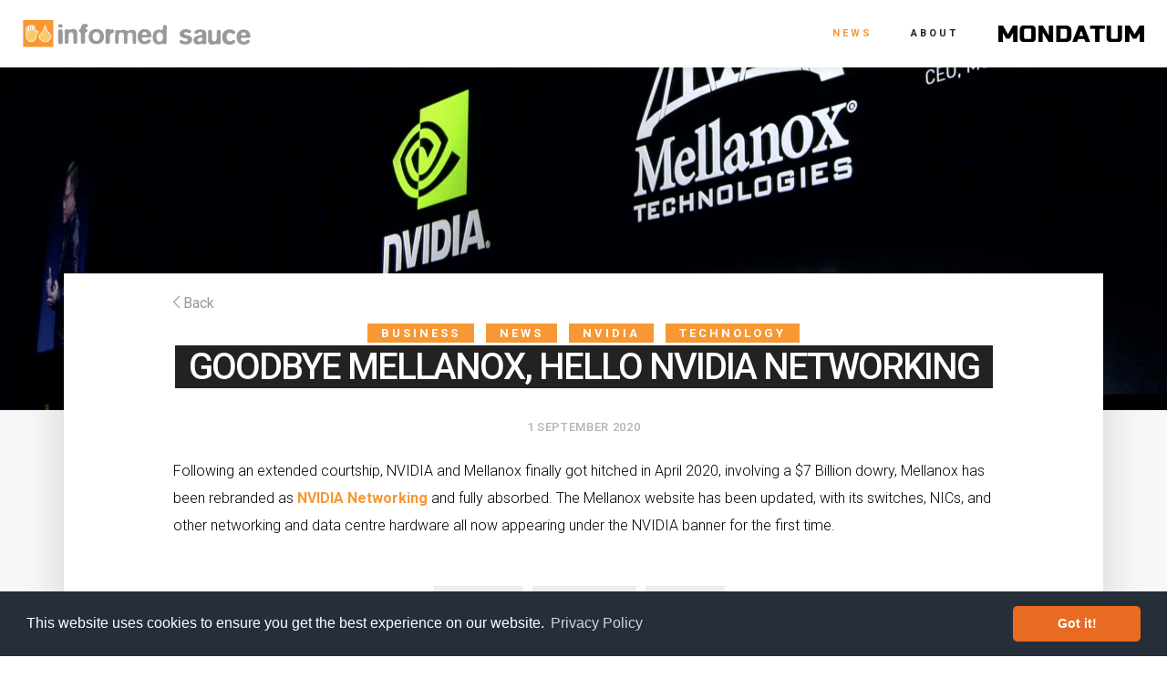

--- FILE ---
content_type: text/html; charset=UTF-8
request_url: https://informedsauce.com/news/news/goodbye-mellanox-hello-nvidia-networking/
body_size: 7023
content:
<!DOCTYPE html>
<html lang="en-GB">
<head>

	<!-- Google Tag Manager -->
    <script>(function(w,d,s,l,i){w[l]=w[l]||[];w[l].push({'gtm.start':
    new Date().getTime(),event:'gtm.js'});var f=d.getElementsByTagName(s)[0],
    j=d.createElement(s),dl=l!='dataLayer'?'&l='+l:'';j.async=true;j.src=
    'https://www.googletagmanager.com/gtm.js?id='+i+dl;f.parentNode.insertBefore(j,f);
    })(window,document,'script','dataLayer','GTM-TB7FBLF');</script>
    <!-- End Google Tag Manager -->

	<meta http-equiv="Content-type" content="text/html; charset=UTF-8">
	<meta charset="UTF-8">
	<meta name="viewport" content="width=device-width, initial-scale=1">
	<link rel="profile" href="https://gmpg.org/xfn/11">

	<title>Goodbye Mellanox, hello NVIDIA Networking | Informed Sauce</title>

	<link rel="icon" href="https://informedsauce.com/wp-content/themes/informed-sauce/build/browser/favicon.ico">
	<meta name="apple-mobile-web-app-title" content="Informed">
	<meta name="apple-mobile-web-app-capable" content="yes">

	<link rel="apple-touch-icon" sizes="180x180" href="https://informedsauce.com/wp-content/themes/informed-sauce/build/browser/apple-touch-icon.png">
	<link rel="icon" type="image/png" sizes="32x32" href="https://informedsauce.com/wp-content/themes/informed-sauce/build/browser/favicon-32x32.png">
	<link rel="icon" type="image/png" sizes="16x16" href="https://informedsauce.com/wp-content/themes/informed-sauce/build/browser/favicon-16x16.png">
	<link rel="manifest" href="https://informedsauce.com/wp-content/themes/informed-sauce/build/browser/site.webmanifest">
	<link rel="mask-icon" href="https://informedsauce.com/wp-content/themes/informed-sauce/build/browser/safari-pinned-tab.svg" color="#f79835">
	<meta name="apple-mobile-web-app-title" content="Informed Sauce">
	<meta name="application-name" content="Informed Sauce">
	<meta name="msapplication-TileColor" content="#f79835">
	<meta name="theme-color" content="#ffffff">

	<!-- HTML5 shim and Respond.js for IE8 support of HTML5 elements and media queries -->
	<!--[if lt IE 9]>
		<script src="https://oss.maxcdn.com/html5shiv/3.7.2/html5shiv.min.js"></script>
		<script src="https://oss.maxcdn.com/respond/1.4.2/respond.min.js"></script>
	<![endif]-->

	<script>
		var baseUrl = 'https://informedsauce.com';
	</script>
	
	
	<!-- This site is optimized with the Yoast SEO plugin v14.2 - https://yoast.com/wordpress/plugins/seo/ -->
	<title>Goodbye Mellanox, hello NVIDIA Networking | Informed Sauce</title>
	<meta name="robots" content="index, follow" />
	<meta name="googlebot" content="index, follow, max-snippet:-1, max-image-preview:large, max-video-preview:-1" />
	<meta name="bingbot" content="index, follow, max-snippet:-1, max-image-preview:large, max-video-preview:-1" />
	<link rel="canonical" href="https://informedsauce.com/news/news/goodbye-mellanox-hello-nvidia-networking/" />
	<meta property="og:locale" content="en_GB" />
	<meta property="og:type" content="article" />
	<meta property="og:title" content="Goodbye Mellanox, hello NVIDIA Networking | Informed Sauce" />
	<meta property="og:description" content="Following an extended courtship, NVIDIA and Mellanox finally got hitched in April 2020, involving a $7 Billion dowry, Mellanox has been rebranded as NVIDIA Networking and fully absorbed. The Mellanox website has been updated, with its switches, NICs, and other networking and data centre hardware all now appearing under the NVIDIA banner for the first [&hellip;]" />
	<meta property="og:url" content="https://informedsauce.com/news/news/goodbye-mellanox-hello-nvidia-networking/" />
	<meta property="og:site_name" content="Informed Sauce" />
	<meta property="article:published_time" content="2020-09-01T17:44:32+00:00" />
	<meta property="article:modified_time" content="2020-09-02T09:37:25+00:00" />
	<meta property="og:image" content="https://informedsauce.com/wp-content/uploads/2020/09/nvidia-mellanox.png" />
	<meta property="og:image:width" content="1920" />
	<meta property="og:image:height" content="1080" />
	<meta name="twitter:card" content="summary_large_image" />
	<meta name="twitter:creator" content="@informedsauce" />
	<meta name="twitter:site" content="@informedsauce" />
	<script type="application/ld+json" class="yoast-schema-graph">{"@context":"https://schema.org","@graph":[{"@type":"Organization","@id":"https://informedsauce.com/#organization","name":"Informed Sauce","url":"https://informedsauce.com/","sameAs":["https://www.linkedin.com/company/informed-sauce/","https://twitter.com/informedsauce"],"logo":{"@type":"ImageObject","@id":"https://informedsauce.com/#logo","inLanguage":"en-GB","url":"https://informedsauce.com/wp-content/uploads/2020/04/logo.png","width":451,"height":54,"caption":"Informed Sauce"},"image":{"@id":"https://informedsauce.com/#logo"}},{"@type":"WebSite","@id":"https://informedsauce.com/#website","url":"https://informedsauce.com/","name":"Informed Sauce","description":"","publisher":{"@id":"https://informedsauce.com/#organization"},"potentialAction":[{"@type":"SearchAction","target":"https://informedsauce.com/?s={search_term_string}","query-input":"required name=search_term_string"}],"inLanguage":"en-GB"},{"@type":"ImageObject","@id":"https://informedsauce.com/news/news/goodbye-mellanox-hello-nvidia-networking/#primaryimage","inLanguage":"en-GB","url":"https://informedsauce.com/wp-content/uploads/2020/09/nvidia-mellanox.png","width":1920,"height":1080},{"@type":"WebPage","@id":"https://informedsauce.com/news/news/goodbye-mellanox-hello-nvidia-networking/#webpage","url":"https://informedsauce.com/news/news/goodbye-mellanox-hello-nvidia-networking/","name":"Goodbye Mellanox, hello NVIDIA Networking | Informed Sauce","isPartOf":{"@id":"https://informedsauce.com/#website"},"primaryImageOfPage":{"@id":"https://informedsauce.com/news/news/goodbye-mellanox-hello-nvidia-networking/#primaryimage"},"datePublished":"2020-09-01T17:44:32+00:00","dateModified":"2020-09-02T09:37:25+00:00","inLanguage":"en-GB","potentialAction":[{"@type":"ReadAction","target":["https://informedsauce.com/news/news/goodbye-mellanox-hello-nvidia-networking/"]}]},{"@type":"Article","@id":"https://informedsauce.com/news/news/goodbye-mellanox-hello-nvidia-networking/#article","isPartOf":{"@id":"https://informedsauce.com/news/news/goodbye-mellanox-hello-nvidia-networking/#webpage"},"author":{"@id":"https://informedsauce.com/#/schema/person/9d8a76f4472cf18bbd10df3f07ef6c2d"},"headline":"Goodbye Mellanox, hello NVIDIA Networking","datePublished":"2020-09-01T17:44:32+00:00","dateModified":"2020-09-02T09:37:25+00:00","commentCount":0,"mainEntityOfPage":{"@id":"https://informedsauce.com/news/news/goodbye-mellanox-hello-nvidia-networking/#webpage"},"publisher":{"@id":"https://informedsauce.com/#organization"},"image":{"@id":"https://informedsauce.com/news/news/goodbye-mellanox-hello-nvidia-networking/#primaryimage"},"keywords":"Mellanox,Networking,NVIDIA","articleSection":"Business,News,NVIDIA,Technology","inLanguage":"en-GB","potentialAction":[{"@type":"CommentAction","name":"Comment","target":["https://informedsauce.com/news/news/goodbye-mellanox-hello-nvidia-networking/#respond"]}]},{"@type":["Person"],"@id":"https://informedsauce.com/#/schema/person/9d8a76f4472cf18bbd10df3f07ef6c2d","name":"Colin"}]}</script>
	<!-- / Yoast SEO plugin. -->


<link rel='dns-prefetch' href='//fonts.googleapis.com' />
<link rel='dns-prefetch' href='//events.informedsauce.com' />
<link rel='dns-prefetch' href='//cdn.jsdelivr.net' />
<link rel='dns-prefetch' href='//s.w.org' />
<link rel="alternate" type="application/rss+xml" title="Informed Sauce &raquo; Feed" href="https://informedsauce.com/feed/" />
<link rel="alternate" type="application/rss+xml" title="Informed Sauce &raquo; Comments Feed" href="https://informedsauce.com/comments/feed/" />
<link rel="alternate" type="application/rss+xml" title="Informed Sauce &raquo; Goodbye Mellanox, hello NVIDIA Networking Comments Feed" href="https://informedsauce.com/news/news/goodbye-mellanox-hello-nvidia-networking/feed/" />
		<script type="text/javascript">
			window._wpemojiSettings = {"baseUrl":"https:\/\/s.w.org\/images\/core\/emoji\/12.0.0-1\/72x72\/","ext":".png","svgUrl":"https:\/\/s.w.org\/images\/core\/emoji\/12.0.0-1\/svg\/","svgExt":".svg","source":{"concatemoji":"https:\/\/informedsauce.com\/wp-includes\/js\/wp-emoji-release.min.js?ver=5.4.18"}};
			/*! This file is auto-generated */
			!function(e,a,t){var n,r,o,i=a.createElement("canvas"),p=i.getContext&&i.getContext("2d");function s(e,t){var a=String.fromCharCode;p.clearRect(0,0,i.width,i.height),p.fillText(a.apply(this,e),0,0);e=i.toDataURL();return p.clearRect(0,0,i.width,i.height),p.fillText(a.apply(this,t),0,0),e===i.toDataURL()}function c(e){var t=a.createElement("script");t.src=e,t.defer=t.type="text/javascript",a.getElementsByTagName("head")[0].appendChild(t)}for(o=Array("flag","emoji"),t.supports={everything:!0,everythingExceptFlag:!0},r=0;r<o.length;r++)t.supports[o[r]]=function(e){if(!p||!p.fillText)return!1;switch(p.textBaseline="top",p.font="600 32px Arial",e){case"flag":return s([127987,65039,8205,9895,65039],[127987,65039,8203,9895,65039])?!1:!s([55356,56826,55356,56819],[55356,56826,8203,55356,56819])&&!s([55356,57332,56128,56423,56128,56418,56128,56421,56128,56430,56128,56423,56128,56447],[55356,57332,8203,56128,56423,8203,56128,56418,8203,56128,56421,8203,56128,56430,8203,56128,56423,8203,56128,56447]);case"emoji":return!s([55357,56424,55356,57342,8205,55358,56605,8205,55357,56424,55356,57340],[55357,56424,55356,57342,8203,55358,56605,8203,55357,56424,55356,57340])}return!1}(o[r]),t.supports.everything=t.supports.everything&&t.supports[o[r]],"flag"!==o[r]&&(t.supports.everythingExceptFlag=t.supports.everythingExceptFlag&&t.supports[o[r]]);t.supports.everythingExceptFlag=t.supports.everythingExceptFlag&&!t.supports.flag,t.DOMReady=!1,t.readyCallback=function(){t.DOMReady=!0},t.supports.everything||(n=function(){t.readyCallback()},a.addEventListener?(a.addEventListener("DOMContentLoaded",n,!1),e.addEventListener("load",n,!1)):(e.attachEvent("onload",n),a.attachEvent("onreadystatechange",function(){"complete"===a.readyState&&t.readyCallback()})),(n=t.source||{}).concatemoji?c(n.concatemoji):n.wpemoji&&n.twemoji&&(c(n.twemoji),c(n.wpemoji)))}(window,document,window._wpemojiSettings);
		</script>
		<style type="text/css">
img.wp-smiley,
img.emoji {
	display: inline !important;
	border: none !important;
	box-shadow: none !important;
	height: 1em !important;
	width: 1em !important;
	margin: 0 .07em !important;
	vertical-align: -0.1em !important;
	background: none !important;
	padding: 0 !important;
}
</style>
	<link rel='stylesheet' id='wp-block-library-css'  href='https://informedsauce.com/wp-includes/css/dist/block-library/style.min.css?ver=5.4.18' type='text/css' media='all' />
<link rel='stylesheet' id='informed-fonts-css'  href='https://fonts.googleapis.com/css?family=Roboto%3A300%2C400%2C400i%2C500%2C700%2C900%7CRoboto+Slab%3A100%2C300%2C400%2C700&#038;display=swap&#038;ver=5.4.18' type='text/css' media='all' />
<link rel='stylesheet' id='informed_events_style-css'  href='https://events.informedsauce.com/assets/css/main.css?ver=5.4.18' type='text/css' media='all' />
<link rel='stylesheet' id='informed_style-css'  href='https://informedsauce.com/wp-content/themes/informed-sauce/build/css/styles.css?ver=5.4.18' type='text/css' media='all' />
<link rel='stylesheet' id='cookie_style-css'  href='https://cdn.jsdelivr.net/npm/cookieconsent@3/build/cookieconsent.min.css?ver=5.4.18' type='text/css' media='all' />
<script type='text/javascript' src='https://informedsauce.com/wp-includes/js/jquery/jquery.js?ver=1.12.4-wp'></script>
<script type='text/javascript' src='https://informedsauce.com/wp-includes/js/jquery/jquery-migrate.min.js?ver=1.4.1'></script>
<script type='text/javascript' src='https://informedsauce.com/wp-content/themes/informed-sauce/build/js/main-min.js?ver=5.4.18'></script>
<link rel='https://api.w.org/' href='https://informedsauce.com/wp-json/' />
<link rel="EditURI" type="application/rsd+xml" title="RSD" href="https://informedsauce.com/xmlrpc.php?rsd" />
<link rel="wlwmanifest" type="application/wlwmanifest+xml" href="https://informedsauce.com/wp-includes/wlwmanifest.xml" /> 
<meta name="generator" content="WordPress 5.4.18" />
<link rel='shortlink' href='https://informedsauce.com/?p=1146' />
<link rel="alternate" type="application/json+oembed" href="https://informedsauce.com/wp-json/oembed/1.0/embed?url=https%3A%2F%2Finformedsauce.com%2Fnews%2Fnews%2Fgoodbye-mellanox-hello-nvidia-networking%2F" />
<link rel="alternate" type="text/xml+oembed" href="https://informedsauce.com/wp-json/oembed/1.0/embed?url=https%3A%2F%2Finformedsauce.com%2Fnews%2Fnews%2Fgoodbye-mellanox-hello-nvidia-networking%2F&#038;format=xml" />
<link rel="pingback" href="https://informedsauce.com/xmlrpc.php"><style type="text/css">.recentcomments a{display:inline !important;padding:0 !important;margin:0 !important;}</style><link rel="icon" href="https://informedsauce.com/wp-content/uploads/2020/04/symbol.png" sizes="32x32" />
<link rel="icon" href="https://informedsauce.com/wp-content/uploads/2020/04/symbol.png" sizes="192x192" />
<link rel="apple-touch-icon" href="https://informedsauce.com/wp-content/uploads/2020/04/symbol.png" />
<meta name="msapplication-TileImage" content="https://informedsauce.com/wp-content/uploads/2020/04/symbol.png" />

</head>
<body class="post-template-default single single-post postid-1146 single-format-standard">

	<!-- Google Tag Manager (noscript) -->
	<noscript><iframe src="https://www.googletagmanager.com/ns.html?id=GTM-TB7FBLF"
	height="0" width="0" style="display:none;visibility:hidden"></iframe></noscript>
	<!-- End Google Tag Manager (noscript) -->

	<!-- header -->
	<header id="header" >
		<div class="container-fluid d-flex justify-content-between align-items-center">
			<div class="header__logo">
			  	<a href="https://informedsauce.com" title="Informed Sauce">
			    	<img class="header__logo--desktop" src="https://informedsauce.com/wp-content/themes/informed-sauce/build/img/logo/informed-sauce/logo.svg" width="100" alt="Informed Sauce">
			    	<img class="header__logo--mobile" src="https://informedsauce.com/wp-content/themes/informed-sauce/build/img/logo/informed-sauce/symbol.svg" width="100" alt="Informed Sauce">
			  	</a>
		  	</div>
		  	
		  	<div class="header__nav" style="display: flex;">
	            <div class="header__nav--wrapper">
		  			<div id="header__nav--icon" class="hamburger hamburger--slider js-hamburger">
				        <div class="hamburger-box">
				          	<div class="hamburger-inner"></div>
				        </div>
			      	</div>
				  	<nav class="header__nav--desktop" role="navigation">
				  		<ul>
			       			<li>
			       				<a href="https://informedsauce.com/news" class="nav-link text-secondary" title="News">News</a>
		       				</li>
		       				<!-- <li>
			       				<a href="https://informedsauce.com/events" class="nav-link " title="Events">Events</a>
		       				</li> -->
		       				<li>
		       					<a href="https://informedsauce.com/about" class="nav-link" title="About">About</a>
	       					</li>
						</ul>
				  	</nav>
			  	</div>

			  	<div class="logo" style="display:flex;padding:10px 0 10px 25px;float:none;align-items:center;">
	                <a href="https://mondatum.com" target="_blank" title="Mondatum" style="display:flex;align-items:center;"><img src="https://informedsauce.com/wp-content/themes/informed-sauce/build/img/logo/sponsers/mondatum-black.png" alt="Mondatum" width="160" /></a>
	            </div>

		  	</div> 
		</div>
	</header>
			<div class="hero-cover hero-cover-empty" style="background-image: url(https://informedsauce.com/wp-content/uploads/2020/09/nvidia-mellanox.png);"></div>
	
	<main role="main" class="inset-bg">

		
		<div class="inset-section">

			<div class="section-content">

				<div class="section-head">

					<div class="section-content">

				    	<article id="post-1146" class="blog-post blog-single-post post-1146 post type-post status-publish format-standard has-post-thumbnail hentry category-business category-news category-nvidia category-technology tag-mellanox tag-networking tag-nvidia">

				            <header class="entry-header">

				            	<a href="#" onclick="window.history.back();" class="back-link" title="Back"><i class="icon-left-open-big"></i> Back</a>

				            	<div class="meta-item meta-category">
			            			<a href="https://informedsauce.com/news/category/news/business/" rel="category tag">Business</a>, <a href="https://informedsauce.com/news/category/news/" rel="category tag">News</a>, <a href="https://informedsauce.com/news/category/nvidia/" rel="category tag">NVIDIA</a>, <a href="https://informedsauce.com/news/category/technology/" rel="category tag">Technology</a>			        			</div>

				                <h1 class="entry-title entry-title-cover-empty"><span>Goodbye Mellanox, hello NVIDIA Networking</span></h1>
				                 
				                 <br />
				                <div class="entry-meta">

				                	<div class="post-meta">
										<a href="https://informedsauce.com/news/news/goodbye-mellanox-hello-nvidia-networking/" class="date-link">
											<time class="post-date" datetime="2020-09-01T18:44:32+01:00">1 September 2020</time>
										</a>

										<!-- <span class="meta-sep"></span>
										
										<span>
											Written by Colin										</span> -->
									</div>
				                	
								</div>

				            </header>

                
        					<div class="entry-content clearfix text-left">
            
            					
<p>Following an extended courtship, NVIDIA and Mellanox finally got hitched in April 2020, involving a $7 Billion dowry, Mellanox has been rebranded as <a rel="noreferrer noopener" href="https://www.mellanox.com" target="_blank">NVIDIA Networking</a> and fully absorbed. The Mellanox website has been updated, with its switches, NICs, and other networking and data centre hardware all now appearing under the NVIDIA banner for the first time.</p>



<p></p>

                        
                            <div class="entry-tags">

                            	<a href="https://informedsauce.com/news/tag/mellanox/" rel="tag">Mellanox</a><a href="https://informedsauce.com/news/tag/networking/" rel="tag">Networking</a><a href="https://informedsauce.com/news/tag/nvidia/" rel="tag">NVIDIA</a>
                            </div>

                            <div class="social-icons">
                            	<p>Share this post</p>

                            	<a class="icon-linkedin" style="background-color:#0076b5;" href="https://www.linkedin.com/shareArticle?mini=true&url=https%3A%2F%2Finformedsauce.com%2Fnews%2Fnews%2Fgoodbye-mellanox-hello-nvidia-networking%2F&summary=Goodbye Mellanox, hello NVIDIA Networking&source=Informed-Sauce" rel="nofollow" target="_blank" title="Share on LinkedIn"></a>

								<a class="icon-facebook" href="https://www.facebook.com/sharer/sharer.php?u=https://informedsauce.com/news/news/goodbye-mellanox-hello-nvidia-networking/" rel="nofollow" target="_blank" title="Share on Facebook"></a>

							    <a class="icon-twitter" href="https://www.twitter.com/share?text=Goodbye Mellanox, hello NVIDIA Networking&amp;url=https://informedsauce.com/news/news/goodbye-mellanox-hello-nvidia-networking/" rel="nofollow" target="_blank" title="Share on Twitter"></a>

							    <a class="icon-google-plus" href="https://plus.google.com/share?url=https://informedsauce.com/news/news/goodbye-mellanox-hello-nvidia-networking/" rel="nofollow" target="_blank" title="Share on Google+"></a>

							    <a class="icon-envelope" href="mailto:?subject=Goodbye Mellanox, hello NVIDIA Networking&amp;body=Check out this article https://informedsauce.com/news/news/goodbye-mellanox-hello-nvidia-networking/" title="Share via Email"></a>				
							</div>

							<!-- <div class="entry-author text-center">
								<div class="row">
									<div class="col-md-8 center-block">
										<br />
																				<h3>Colin</h3>
										<p></p>
									</div>
								</div>
							</div> -->
		
    					</article>
					</div>

					<hr />

				</div>

				
				<div class="section-title"><br /><h2>RELATED INSIGHTS</h2></div><br /><div class="row">
								
<article id="post-5470" class="col-md-6 story-item post-5470 post type-post status-publish format-standard has-post-thumbnail hentry category-content-delivery category-technology tag-gpu tag-las_vegas tag-nvidia tag-power tag-shpere">
	<a href="https://informedsauce.com/news/content-delivery/150-nvidia-workstation-gpus-power-the-las-vegas-spheres-displays/" title="150 NVIDIA workstation GPUs power the Las Vegas Sphere&#8217;s displays">
		<div class="story-item__picture" style="background-image: url(https://informedsauce.com/wp-content/uploads/2024/07/The_Las_Vegas_Sphere_Nevada_53349695459-scaled.jpg);"></div>
		<div class="story-item__content">
			<div class="story-item__category hero__sub--heading post__category">
									<span class="post__category--highlight">Content Delivery</span>
							</div>
			<h3 class="post-title-alt post__title">
				<span class="post__title--highlight">150 NVIDIA workstation GPUs power the Las Vegas Sphere&#8217;s displays</span>
			</h3>
			<div class="post-content post-excerpt cf">
				<p>You might be surprised to learn that the 750,000 square feet of screens at Sin City&#8217;s mildly astonishing new visitor attraction are powered by 150 of NVIDIA&#8217;s RTX A6000 desktop workstation GPUs, each with 48GB RAM and over 10,752 cores and 300W TDP (Thermal Design Power).. To save you firing up your Calculator app, that [&hellip;]</p>
			</div>
		</div>
	</a>
</article>
				            
								
<article id="post-4408" class="col-md-6 story-item post-4408 post type-post status-publish format-standard has-post-thumbnail hentry category-ai category-nvidia category-technology tag-del_complex tag-gpu tag-graphics_processing_unit tag-nvidia tag-nvidia_h100">
	<a href="https://informedsauce.com/news/ai/how-does-the-idea-of-unfettered-international-access-to-10000-high-end-gpus-float-your-boat/" title="How does the idea of unfettered international access to 10,000 high-end GPUs float your boat?">
		<div class="story-item__picture" style="background-image: url(https://informedsauce.com/wp-content/uploads/2023/11/Del_Complex_Bluesea_Frontier.jpeg);"></div>
		<div class="story-item__content">
			<div class="story-item__category hero__sub--heading post__category">
									<span class="post__category--highlight">AI</span>
							</div>
			<h3 class="post-title-alt post__title">
				<span class="post__title--highlight">How does the idea of unfettered international access to 10,000 high-end GPUs float your boat?</span>
			</h3>
			<div class="post-content post-excerpt cf">
				<p>An enterprising &#8220;alternate reality&#8221; company called Del Complex is taking advantage of international maritime law to deliver GPU-powered services to its customers from platforms floating in international waters to avoid falling foul of land-based regulatory and tax rules. Government entities around the globe are scrambling to implement AI laws and best practices as the technology [&hellip;]</p>
			</div>
		</div>
	</a>
</article>
				            </div>
			</div>

			
			<!-- <div class="post-navigator">
				<div class="row">
					<div class="col-sm-6">
											</div>
					<div class="col-sm-6 text-right">
											</div>
				</div>
			</div> -->
			
			
			
		</div>
	</main>

	<div class="bg-coal bg-text-light">
		<footer style="padding-top:40px;">
			<div class="container">
				<div class="row">
					<div class="col-sm-12 text-center">
						<a href="https://informedsauce.com" title="Informed Sauce">
					    	<img class="header__logo--desktop" src="https://informedsauce.com/wp-content/themes/informed-sauce/build/img/logo/informed-sauce/logo.svg" width="220" alt="Informed Sauce">
					    </a>
					    <br />
					    <br />
					    <a href="mailto:contact@informedsauce.com" title="contact@informedsauce.com">contact@informedsauce.com</a>
					    <ul class="footer_social">
				            <li>
				              <a href="https://www.twitter.com/informedsauce" title="Informed Sauce Twitter" target="_blank">
				                <i class="icon icon-twitter"></i>
				              </a>
				            </li>
				            <li>
				              <a href="https://www.linkedin.com/in/colin-birch-02a136/" title="Informed Sauce LinkedIn" target="_blank">
				                <i class="icon icon-linkedin"></i>
				              </a>
				            </li>
			          	</ul>
						
					</div>
				</div>

				<hr style="margin-top:0;" />
				<div class="row footer__nav">
					<div class="col-lg-6">
						<p>Copyright 2026 Hammondstreet Consulting Limited</p>
					</div>
					<div class="col-lg-6">
						<nav class=" text-right">
							<ul>
								<li>
				       				<a href="https://informedsauce.com/news" class="nav-link" title="News">News</a>
			       				</li>
					  			<!-- <li>
				       				<a href="https://informedsauce.com/events" class="nav-link" title="Events">Events</a>
			       				</li> -->
			       				<li>
			       					<a href="https://informedsauce.com/about" class="nav-link" title="About">About</a>
		       					</li>
		       					<li>
			       					<a href="https://informedsauce.com/privacy-policy" class="nav-link" title="Privacy Policy">Privacy Policy</a>
		       					</li>
							</ul>
						</nav>
					</div>
				</div>
			</div>
		</footer>
	</div>

</div>

<!-- embed video -->
<div class="video">
	<div class="close">
		<i class="icon-cross"></i>
	</div>
	<div class="caption"></div>
	<iframe src="" class="embed" width="100%" height="100%" frameborder="0" webkitallowfullscreen mozallowfullscreen allowfullscreen></iframe>
</div>
<div id="popup-overlay"></div>
<!-- end embed video -->


<script src="https://cdn.jsdelivr.net/npm/cookieconsent@3/build/cookieconsent.min.js" data-cfasync="false"></script>
<script>
window.cookieconsent.initialise({
  "palette": {
    "popup": {
      "background": "#252e39"
    },
    "button": {
      "background": "#e86b21",
      "text": "#ffffff"
    }
  },
  "theme": "classic",
  "content": {
    "link": "Privacy Policy",
    "href": "https://informedsauce.com/privacy-policy"
  }
});
</script>

<script type='text/javascript' src='https://informedsauce.com/wp-includes/js/wp-embed.min.js?ver=5.4.18'></script>


</body>
</html>

--- FILE ---
content_type: text/css
request_url: https://events.informedsauce.com/assets/css/main.css?ver=5.4.18
body_size: 12433
content:
/*------------------------------------------------------------------
[Project details]

Author: Jacques Peacock
Author URI: http://jacquespeacock.com

[Table of contents]
1. RESET / #reset
-------------------------------------------------------------------*/

@charset "UTF-8";

/*------------------------------------------------------------------
[1. RESET / #reset]
*/
/* 
    http://meyerweb.com/eric/tools/css/reset/ 
    v2.0 | 20110126
    License: none (public domain)
*/
html, body, div, span, applet, object, iframe, h1, h2, h3, h4, h5, h6, p, blockquote, pre, a, abbr, acronym, address, big, cite, code, del, dfn, em, img, ins, kbd, q, s, samp, small, strike, strong, sub, sup, tt, var, b, u, i, center,dl, dt, dd, ol, ul, li,fieldset, form, label, legend,table, caption, tbody, tfoot, thead, tr, th, td,article, aside, canvas, details, embed, figure, figcaption, footer, header, hgroup, menu, nav, output, ruby, section, summary,time, mark, audio, video {
    margin: 0;
    padding: 0;
    border: 0;
    font-size: 100%;
    font: inherit;
    vertical-align: baseline;
}
article, aside, details, figcaption, figure, footer, header, hgroup, menu, nav, section {
    display: block;
}
body { line-height: 1; }
ol, ul { list-style: none; }
blockquote, q { quotes: none; }
blockquote:before, blockquote:after, q:before, q:after { content: ''; content: none; }
table { border-collapse: collapse; border-spacing: 0; }
* {
    -webkit-box-sizing: border-box;
       -moz-box-sizing: border-box;
            box-sizing: border-box;
}
*:active {
    -webkit-tap-highlight-color: rgba(0,0,0,0);
       -moz-tap-highlight-color: rgba(0,0,0,0);
            tap-highlight-color: rgba(0,0,0,0);
}
a:link, input { 
    -webkit-tap-highlight-color: rgba(0,0,0,0); 
}

select {
  /*-webkit-appearance: none;*/
  -webkit-border-radius: 0px;
}


/*------------------------------------------------------------------
[1. FONT FACE / #font-face]
*/


/*------------------------------------------------------------------
[1. GENERAL / #general]
*/
.wow {
  visibility: hidden;
}

body {
    color: #484848;
    font-family: "Open Sans", sans-serif;
    font-weight: 300;
    font-size: 16px;
    width: 100%;

    -webkit-font-smoothing: antialiased;
    -moz-osx-font-smoothing: grayscale;
}
.home {
  overflow-x: hidden;
}

body.overlay-open {
  overflow: hidden;
}

body.overlay-open #header {
  padding-right: 15px;
}

*:hover, *:active, *:focus {
  -webkit-transition: all 0.2s;
     -moz-transition: all 0.2s;
       -o-transition: all 0.2s;
          transition: all 0.2s;
}

section ol.summary {
  list-style-type: lower-alpha;
  margin-bottom: 25px;
}
section ol.summary li {
  margin: 0 0 10px 20px;
  line-height: 25px;
}
.highlight {
  color: #6c55da;
}

hr {
  border-color: #cecece;
}

small {
  font-size: 80%;
}

.title-divider:before {
  background: #8188d5;
  content: "";
  display: block;
  height: 4px;
  margin: 0 auto;
  margin-top: 1.5rem;
  width: 80px;
  position: relative;
  top: -80px;
}

/*------------------------------------------------------------------
[1. ALERTS / #alerts]
*/
.alert {
  border-radius: 6px;
  padding: 1rem;
  font-weight: 400;
  margin-bottom: 1rem;
}
.alert-danger {
  background: #e06254;
  color: #fff;
}

/*------------------------------------------------------------------
[1. BUTTONS / #buttons]
*/
.btn {
  display: inline-block;
  margin-bottom: 0;
  font-weight: normal;
  text-align: center;
  vertical-align: middle;
  -ms-touch-action: manipulation;
      touch-action: manipulation;
  cursor: pointer;
  background-image: none;
  border: 2px solid transparent;
  white-space: nowrap;
  padding: 9px 14px 11px 14px;
  font-size: 16px;
  line-height: 1.42857143;
  border-radius: 40px;
  -webkit-user-select: none;
  -moz-user-select: none;
  -ms-user-select: none;
  user-select: none;
}

.btn:hover,
.btn:active, 
.btn:focus,
.btn.focus {
  color: #333333;
  text-decoration: none;
  outline: 0;
}

.btn.disabled {
  cursor: default;
  pointer-events: none;
  opacity: 0.4;
}

.btn-x-lg {
  padding: 16px 42px 20px 42px;
  font-size: 26px;
  line-height: 1.3333333;
}

.btn-lg {
  padding: 15px 38px 19px 38px;
  font-size: 21px;
  line-height: 1.3333333;
}

.btn-md {
  padding: 13px 30px 14px 30px;
  font-size: 17px;
  line-height: 1.3333333;
}

.btn-sm {
  padding: 5px 10px 9px 10px;
  font-size: 12px;
  line-height: 1.5;
}

.btn-xs {
  padding: 1px 5px;
  font-size: 12px;
  line-height: 1.5;
}

.btn-block {
  display: block;
  width: 100%;
}

.btn-block + .btn-block {
  margin-top: 5px;
}

input[type="submit"].btn-block,
input[type="reset"].btn-block,
input[type="button"].btn-block {
  width: 100%;
}

.btn-r-m {
  margin-right: 20px;
}

.btn-b-m {
  margin-bottom: 20px;
}

.btn-default {
  color: #333333;
  background-color: #fff;
  border-color: #fff;
}

.btn-default:hover,
.btn-default:active, 
.btn-default:focus {
  color: #333333 !important;
  background-color: #e6e6e6;
  border-color: #e6e6e6;
}

.btn-primary {
  color: #ffffff !important;
  background-color: #6c55da;
  border: none;
}

.btn-primary:hover, 
.btn-primary:active, 
.btn-primary:active:hover, 
.btn-primary:focus {
  color: #ffffff !important;
  background-color: #4d3c9a;
  border-color: #4d3c9a;
}

.btn-secondary {
  color: #444 !important;
  background-color: #ccc;
  border-color: #ccc;
}

.btn-secondary:hover, 
.btn-secondary:active, 
.btn-secondary:focus {
  color: #444;
  background-color: #ccc;
  border-color: #ccc;
}

.btn-black {
  color: #fff !important;
  background-color: #222;
  border-color: #222;
}

.btn-black:hover, 
.btn-black:active, 
.btn-black:focus {
  color: #fff;
  background-color: #1b1a1a;
  border-color: #1b1a1a;
}

.btn-grey, .btn-default {
  color: #333333 !important;
  background-color: #ddd;
  border-color: #ddd;
}

.btn-grey:hover,
.btn-grey:active, 
.btn-grey:focus,
.btn-default:hover,
.btn-default:active,
.btn-default:focus {
  color: #333333 !important;
  background-color: #ccc;
  border-color: #ccc;
}

.btn-border {
  color: #fff !important;
  background-color: transparent;
  border-color: #fff;
  border-width: 2px;
}

.btn-border:hover, 
.btn-border:active, 
.btn-border:focus {
  color: #333 !important;
  background-color: #fff;
  border-color: #fff;
}


.slider {
  max-width: 100%;
  height: 650px;
  margin: 60px 0 0 0;
  position: relative;
}
.slide1,.slide2,.slide3,.slide4,.slide5,.slide6,.slide7,.slide8,.slide9 {
  position: absolute;
  width: 100%;
  height: 100%;
  opacity: 0;
}
@keyframes fade
{
  0%   {opacity:1}
  10% { opacity: 1}
  20% { opacity: 0}
  30% { opacity: 0}
  40% { opacity: 0}
  50% { opacity: 0}
  60% { opacity: 0}
  70% { opacity: 0}
  80% { opacity: 0}
  90% { opacity: 0}
  100% { opacity: 1}
}
@keyframes fade2
{
  0%   {opacity:0}
  10% { opacity: 0}
  20% { opacity: 1}
  30% { opacity: 0}
  40% { opacity: 0}
  50% { opacity: 0}
  60% { opacity: 0}
  70% { opacity: 0}
  80% { opacity: 0}
  90% { opacity: 0}
  100% { opacity: 0}
}
@keyframes fade3
{
  0%   {opacity:0}
  10% { opacity: 0}
  20% { opacity: 0}
  30% { opacity: 1}
  40% { opacity: 0}
  50% { opacity: 0}
  60% { opacity: 0}
  70% { opacity: 0}
  80% { opacity: 0}
  90% { opacity: 0}
  100% { opacity: 0}
}
@keyframes fade4
{
  0%   {opacity:0}
  10% { opacity: 0}
  20% { opacity: 0}
  30% { opacity: 0}
  40% { opacity: 1}
  50% { opacity: 0}
  60% { opacity: 0}
  70% { opacity: 0}
  80% { opacity: 0}
  90% { opacity: 0}
  100% { opacity: 0}
}
@keyframes fade5
{
  0%   {opacity:0}
  10% { opacity: 0}
  20% { opacity: 0}
  30% { opacity: 0}
  40% { opacity: 0}
  50% { opacity: 1}
  60% { opacity: 0}
  70% { opacity: 0}
  80% { opacity: 0}
  90% { opacity: 0}
  100% { opacity: 0}
}
@keyframes fade6
{
  0%   {opacity:0}
  10% { opacity: 0}
  20% { opacity: 0}
  30% { opacity: 0}
  40% { opacity: 0}
  50% { opacity: 0}
  60% { opacity: 1}
  70% { opacity: 0}
  80% { opacity: 0}
  90% { opacity: 0}
  100% { opacity: 0}
}
@keyframes fade7
{
  0%   {opacity:0}
  10% { opacity: 0}
  20% { opacity: 0}
  30% { opacity: 0}
  40% { opacity: 0}
  50% { opacity: 0}
  60% { opacity: 0}
  70% { opacity: 1}
  80% { opacity: 0}
  90% { opacity: 0}
  100% { opacity: 0}
}
@keyframes fade8
{
  0%   {opacity:0}
  10% { opacity: 0}
  20% { opacity: 0}
  30% { opacity: 0}
  40% { opacity: 0}
  50% { opacity: 0}
  60% { opacity: 0}
  70% { opacity: 0}
  80% { opacity: 1}
  90% { opacity: 0}
  100% { opacity: 0}
}
@keyframes fade9
{
  0%   {opacity:0}
  10% { opacity: 0}
  20% { opacity: 0}
  30% { opacity: 0}
  40% { opacity: 0}
  50% { opacity: 0}
  60% { opacity: 0}
  70% { opacity: 0}
  80% { opacity: 0}
  90% { opacity: 1}
  100% { opacity: 0}
}

@-webkit-keyframes fade
{
  0%   {opacity:1}
  10% { opacity: 1}
  20% { opacity: 0}
  30% { opacity: 0}
  40% { opacity: 0}
  50% { opacity: 0}
  60% { opacity: 0}
  70% { opacity: 0}
  80% { opacity: 0}
  90% { opacity: 0}
  100% { opacity: 1}
}
@-webkit-keyframes fade2
{
  0%   {opacity:0}
  10% { opacity: 0}
  20% { opacity: 1}
  30% { opacity: 0}
  40% { opacity: 0}
  50% { opacity: 0}
  60% { opacity: 0}
  70% { opacity: 0}
  80% { opacity: 0}
  90% { opacity: 0}
  100% { opacity: 0}
}
@-webkit-keyframes fade3
{
  0%   {opacity:0}
  10% { opacity: 0}
  20% { opacity: 0}
  30% { opacity: 1}
  40% { opacity: 0}
  50% { opacity: 0}
  60% { opacity: 0}
  70% { opacity: 0}
  80% { opacity: 0}
  90% { opacity: 0}
  100% { opacity: 0}
}
@-webkit-keyframes fade4
{
  0%   {opacity:0}
  10% { opacity: 0}
  20% { opacity: 0}
  30% { opacity: 0}
  40% { opacity: 1}
  50% { opacity: 0}
  60% { opacity: 0}
  70% { opacity: 0}
  80% { opacity: 0}
  90% { opacity: 0}
  100% { opacity: 0}
}
@-webkit-keyframes fade5
{
  0%   {opacity:0}
  10% { opacity: 0}
  20% { opacity: 0}
  30% { opacity: 0}
  40% { opacity: 0}
  50% { opacity: 1}
  60% { opacity: 0}
  70% { opacity: 0}
  80% { opacity: 0}
  90% { opacity: 0}
  100% { opacity: 0}
}
@-webkit-keyframes fade6
{
  0%   {opacity:0}
  10% { opacity: 0}
  20% { opacity: 0}
  30% { opacity: 0}
  40% { opacity: 0}
  50% { opacity: 0}
  60% { opacity: 1}
  70% { opacity: 0}
  80% { opacity: 0}
  90% { opacity: 0}
  100% { opacity: 0}
}
@-webkit-keyframes fade7
{
  0%   {opacity:0}
  10% { opacity: 0}
  20% { opacity: 0}
  30% { opacity: 0}
  40% { opacity: 0}
  50% { opacity: 0}
  60% { opacity: 0}
  70% { opacity: 1}
  80% { opacity: 0}
  90% { opacity: 0}
  100% { opacity: 0}
}
@-webkit-keyframes fade8
{
  0%   {opacity:0}
  10% { opacity: 0}
  20% { opacity: 0}
  30% { opacity: 0}
  40% { opacity: 0}
  50% { opacity: 0}
  60% { opacity: 0}
  70% { opacity: 0}
  80% { opacity: 1}
  90% { opacity: 0}
  100% { opacity: 0}
}
@-webkit-keyframes fade9
{
  0%   {opacity:0}
  10% { opacity: 0}
  20% { opacity: 0}
  30% { opacity: 0}
  40% { opacity: 0}
  50% { opacity: 0}
  60% { opacity: 0}
  70% { opacity: 0}
  80% { opacity: 0}
  90% { opacity: 1}
  100% { opacity: 0}
}

@-moz-keyframes fade
{
  0%   {opacity:1}
  10% { opacity: 1}
  20% { opacity: 0}
  30% { opacity: 0}
  40% { opacity: 0}
  50% { opacity: 0}
  60% { opacity: 0}
  70% { opacity: 0}
  80% { opacity: 0}
  90% { opacity: 0}
  100% { opacity: 1}
}
@-moz-keyframes fade2
{
  0%   {opacity:0}
  10% { opacity: 0}
  20% { opacity: 1}
  30% { opacity: 0}
  40% { opacity: 0}
  50% { opacity: 0}
  60% { opacity: 0}
  70% { opacity: 0}
  80% { opacity: 0}
  90% { opacity: 0}
  100% { opacity: 0}
}
@-moz-keyframes fade3
{
  0%   {opacity:0}
  10% { opacity: 0}
  20% { opacity: 0}
  30% { opacity: 1}
  40% { opacity: 0}
  50% { opacity: 0}
  60% { opacity: 0}
  70% { opacity: 0}
  80% { opacity: 0}
  90% { opacity: 0}
  100% { opacity: 0}
}
@-moz-keyframes fade4
{
  0%   {opacity:0}
  10% { opacity: 0}
  20% { opacity: 0}
  30% { opacity: 0}
  40% { opacity: 1}
  50% { opacity: 0}
  60% { opacity: 0}
  70% { opacity: 0}
  80% { opacity: 0}
  90% { opacity: 0}
  100% { opacity: 0}
}
@-moz-keyframes fade5
{
  0%   {opacity:0}
  10% { opacity: 0}
  20% { opacity: 0}
  30% { opacity: 0}
  40% { opacity: 0}
  50% { opacity: 1}
  60% { opacity: 0}
  70% { opacity: 0}
  80% { opacity: 0}
  90% { opacity: 0}
  100% { opacity: 0}
}
@-moz-keyframes fade6
{
  0%   {opacity:0}
  10% { opacity: 0}
  20% { opacity: 0}
  30% { opacity: 0}
  40% { opacity: 0}
  50% { opacity: 0}
  60% { opacity: 1}
  70% { opacity: 0}
  80% { opacity: 0}
  90% { opacity: 0}
  100% { opacity: 0}
}
@-moz-keyframes fade7
{
  0%   {opacity:0}
  10% { opacity: 0}
  20% { opacity: 0}
  30% { opacity: 0}
  40% { opacity: 0}
  50% { opacity: 0}
  60% { opacity: 0}
  70% { opacity: 1}
  80% { opacity: 0}
  90% { opacity: 0}
  100% { opacity: 0}
}
@-moz-keyframes fade8
{
  0%   {opacity:0}
  10% { opacity: 0}
  20% { opacity: 0}
  30% { opacity: 0}
  40% { opacity: 0}
  50% { opacity: 0}
  60% { opacity: 0}
  70% { opacity: 0}
  80% { opacity: 1}
  90% { opacity: 0}
  100% { opacity: 0}
}
@-moz-keyframes fade9
{
  0%   {opacity:0}
  10% { opacity: 0}
  20% { opacity: 0}
  30% { opacity: 0}
  40% { opacity: 0}
  50% { opacity: 0}
  60% { opacity: 0}
  70% { opacity: 0}
  80% { opacity: 0}
  90% { opacity: 1}
  100% { opacity: 0}
}

@media(min-width:900px) {
.no-click-desktop {
  pointer-events: none !important;
  color: #333 !important;
}
}


/*------------------------------------------------------------------
[1. LAYOUT / #layout]
*/
section, footer {
    padding: 80px 0;
    position: relative;
    width: 100%;
}
.indent-top {
  margin-top: -240px;
  background: #fff;
  padding: 50px 15px 0 15px;
}
.bg-highlight {
  background: #6c55da !important;
  -webkit-background-size: cover;
  -moz-background-size: cover;
  -o-background-size: cover;
  background-size: cover;
  background-position: center;
}
.bg-green {
  background: #24b46b !important;
}
.bg-green h2 {
  color: #fff !important;
}
.bg-grey {
    background: #eaeaea;
    -webkit-background-size: cover;
    -moz-background-size: cover;
    -o-background-size: cover;
    background-size: cover;
    background-position: center;
}
.bg-white {
    background: #fff;
    -webkit-background-size: cover;
    -moz-background-size: cover;
    -o-background-size: cover;
    background-size: cover;
    background-position: center;
}
.bg-grey h2 {
  color: #333;
}
.bg-image {
  -webkit-background-size: cover;
  -moz-background-size: cover;
  -o-background-size: cover;
  background-size: cover;
  background-position: center;
}
.bg-coal {
    background: #252525;
}

.bg-grad-blue-purple {
  /* Permalink - use to edit and share this gradient: http://colorzilla.com/gradient-editor/#79d5dc+0,8087d4+100 */
  background: #79d5dc; /* Old browsers */
  background: -moz-linear-gradient(top, #79d5dc 0%, #8087d4 100%); /* FF3.6-15 */
  background: -webkit-linear-gradient(top, #79d5dc 0%,#8087d4 100%); /* Chrome10-25,Safari5.1-6 */
  background: linear-gradient(to bottom, #79d5dc 0%,#8087d4 100%); /* W3C, IE10+, FF16+, Chrome26+, Opera12+, Safari7+ */
  filter: progid:DXImageTransform.Microsoft.gradient( startColorstr='#79d5dc', endColorstr='#8087d4',GradientType=0 ); /* IE6-9 */
}
.bg-grad-purple {
  /* Permalink - use to edit and share this gradient: http://colorzilla.com/gradient-editor/#95a1e6+0,8087d4+100 */
  background: #95a1e6; /* Old browsers */
  background: -moz-linear-gradient(top, #95a1e6 0%, #8087d4 100%); /* FF3.6-15 */
  background: -webkit-linear-gradient(top, #95a1e6 0%,#8087d4 100%); /* Chrome10-25,Safari5.1-6 */
  background: linear-gradient(to bottom, #95a1e6 0%,#8087d4 100%); /* W3C, IE10+, FF16+, Chrome26+, Opera12+, Safari7+ */
  filter: progid:DXImageTransform.Microsoft.gradient( startColorstr='#95a1e6', endColorstr='#8087d4',GradientType=0 ); /* IE6-9 */
}
.bg-text-light h1, .bg-text-light h2, .bg-text-light h3, .bg-text-light h4, .bg-text-light p, .bg-text-light .stat-text, .bg-text-light .stat-number {
  color: #fff !important;
}
.bg-grad-purple .circle-num, .bg-grad-blue-purple .circle-num {
  color: #8089d4 !important;
}


.center-block {
  float: none !important;
}
.table {
    display: table;
    height: 320px;
     margin: 0 auto;

}
.cell {
    display: table-cell;
    vertical-align: middle;
}
.no-m {
  margin: 0 !important;
}
.p-b-n {
  padding-bottom: 0;
}
.m-b-15 {
  margin-bottom: 15px;
}
.m-b-20 {
  margin-bottom: 20px;
}
.m-b-30 {
  margin-bottom: 30px;
}


.tick-list li {
  display: inline-block;
  position: relative;
  margin: 0 0 15px 0;
  width: 100%;
}
.tick-list li:before {
  color: #3ac9a5;
  content: "\e804";
  font-family: 'ambie-icons' !important;
  font-size: 20px;
  padding-right: 18px;
  position: absolute;
  top: 0px;
  left: 0;
  height: 100%;
  line-height: normal;
  vertical-align: middle;
}


/*------------------------------------------------------------------
[1. HEADER / #header]
*/
#header {
    background: #fff;
    box-shadow: 0 2px 10px rgba(0, 0, 0, 0.11);
    position: absolute;
    top: 0;
    width: 100%;
    display: inline;
    -webkit-transition: all 0.3s;
       -moz-transition: all 0.3s;
         -o-transition: all 0.3s;
            transition: all 0.3s;
    outline-offset: 0px;
    outline: 0px;
    padding: 0;
    z-index: 200;
    height: auto;
}

#header.fixed-open {
    transform: translate3d(-260px, 0px, 0px);
    -webkit-transition: all 0.3s;
    -moz-transition: all 0.3s;
    -o-transition: all 0.3s;
    transition: all 0.3s;
}

#header .container {
  padding: 0;
}

#header .col-md-10 {
  padding-left: 0;
}

#header .logo {
  float: right;
  padding: 15px 0;
}
#header .logo.informed {
  float: left;
  padding: 20px 25px 20px 0;
  /*border-right: 1px solid #ddd;*/
}
#header .logo.mobile {
    width: 32px;
}

#header nav {
    text-align: right;
}

#header .mobile .phone {
  font-size: 28px;
  margin-right: 10px;
  position: relative;
  top: -2px;
}


#header nav ul, footer nav ul {
    margin: 18px 0px;
    padding-left: 0;
}

#header i.fa-phone {
    color: #fff;
    font-size: 19px;
    cursor: pointer;
    position: relative;
    top: 3px;
}

.menu-item.contact-number a:before {
  content: "\e80a";
  font-family: 'ambie-icons' !important;
  display: inline-block;
  padding-right: 8px;
}

#header .mobile a {
    color: #fff;
    margin-right: 10px;
}
#header .mobile a:hover {
    color: #6c55da;
}

#header .main-nav li, .inline-nav .menu-element, footer nav li {
    display: inline-block;
    font-size: 16px;
    margin-left: 30px;
    letter-spacing: 0.04em;
    margin-top: 0;
}

#header .main-nav .primary-menu li:first-child {
    margin-left: 0;
}

#header .menu-accent {
    font-size: 13px;
}

#header .main-nav li a, .inline-nav .menu-element a, footer nav li a {
    text-decoration: none;
    color: #3e3e4f;
}

.inline-nav .menu-element .active {
  color: #3e3e4f !important;
  border-bottom: 2px solid #6c55da;
}

#header .main-nav li a {
  color: #fff;
}

#header .main-nav li.btn-primary a, #header .main-nav li.btn-primary a:hover {
  color: #fff !important;
}

.inline-nav .menu-element {
  font-size: 20px;
  margin-left: 100px;
  cursor: pointer;
}

/* Minimalized menu */
#header .minimalized {
    padding-bottom: 18px;
    background-color: #31353e;
    box-shadow: 0 1px 3px rgba(0,0,0,0.12), 0 1px 2px rgba(0,0,0,0.24);
    -webkit-transition: all 0.2s;
    -o-transition: all 0.2s;
    transition: all 0.2s;
    z-index: 200;
}

/* Mobile menu */
#header .mobile-menu {
    position: fixed;
    background-color: #31353e;
    box-shadow: 0 3px 6px rgba(0,0,0,0.2), 0 3px 6px rgba(0,0,0,0.23);
    top: 0px;
    right: 0;
    height: 100%;
    display: none;
    z-index: 1;
}

#header .mobile-menu li {
    font-size: 11px;
}

#header .mobile-menu .menu-accent a {
    color: #dbe8f1;
}

#header .mobile-menu ul {
    padding: 0;
    padding-top: 70px;
    padding-bottom: 70px;
}

@media (max-width: 1199px) {
  #header .main-nav li {
      margin-left: 15px;
  }
  #header .main-nav li.btn-primary {
      margin-left: 8px;
  }
}

.hamburger {
    font: inherit;
    display: inline-block;
    overflow: visible;
    margin: 0;
    padding: 16px 0 0 0;
    cursor: pointer;
    transition-timing-function: linear;
    transition-duration: .15s;
    transition-property: opacity,-webkit-filter;
    transition-property: opacity,filter;
    transition-property: opacity,filter,-webkit-filter;
    text-transform: none;
    color: inherit;
    border: 0;
    background-color: transparent
}

.hamburger:hover {
    opacity: .7
}

.hamburger-box {
    position: relative;
    display: inline-block;
    width: 35px;
    height: 24px
}

.hamburger-inner {
    top: 50%;
    display: block;
    margin-top: -2px
}

.hamburger-inner, .hamburger-inner:after, .hamburger-inner:before {
    position: absolute;
    width: 35px;
    height: 2px;
    transition-timing-function: ease;
    transition-duration: .15s;
    transition-property: -webkit-transform;
    transition-property: transform;
    transition-property: transform,-webkit-transform;
    border-radius: 0;
    background-color: #fff
}

#header .hamburger:hover {
  opacity: 1;
}

#header .hamburger:hover .hamburger-inner,
#header .hamburger:hover .hamburger-inner:after,
#header .hamburger:hover .hamburger-inner:before {
  background-color: #6c55da;
}


.hamburger-inner:after, .hamburger-inner:before {
    display: block;
    content: ''
}

.hamburger-inner:before {
    top: -10px
}

.hamburger-inner:after {
    bottom: -10px
}

.hamburger .hamburger-inner {
    transition-timing-function: cubic-bezier(.55,.055,.675,.19);
    transition-duration: .1s
}

.hamburger .hamburger-inner:before {
    transition: top .1s .14s ease,opacity .1s ease
}

.hamburger .hamburger-inner:after {
    transition: bottom .1s .14s ease,-webkit-transform .1s cubic-bezier(.55,.055,.675,.19);
    transition: bottom .1s .14s ease,transform .1s cubic-bezier(.55,.055,.675,.19);
    transition: bottom .1s .14s ease,transform .1s cubic-bezier(.55,.055,.675,.19),-webkit-transform .1s cubic-bezier(.55,.055,.675,.19)
}

.hamburger.is-active .hamburger-inner {
    transition-delay: .14s;
    transition-timing-function: cubic-bezier(.215,.61,.355,1);
    -webkit-transform: rotate(45deg);
    transform: rotate(45deg)
}

.hamburger.is-active .hamburger-inner:before {
    top: 0;
    transition: top .1s ease,opacity .1s .14s ease;
    opacity: 0
}

.hamburger.is-active .hamburger-inner:after {
    bottom: 0;
    transition: bottom .1s ease,-webkit-transform .1s .14s cubic-bezier(.215,.61,.355,1);
    transition: bottom .1s ease,transform .1s .14s cubic-bezier(.215,.61,.355,1);
    transition: bottom .1s ease,transform .1s .14s cubic-bezier(.215,.61,.355,1),-webkit-transform .1s .14s cubic-bezier(.215,.61,.355,1);
    -webkit-transform: rotate(-90deg);
    transform: rotate(-90deg)
}

.menu {
  display: none;
}
.slideout-menu {
  background: #232323;
  position: fixed;
  left: 0;
  top: 0;
  bottom: 0;
  right: 0;
  z-index: 0;
  width: 260px;
  overflow-y: auto;
  -webkit-overflow-scrolling: touch;
  display: none;
}

.slideout-menu li {
  text-align: center;
}

.slideout-menu li a {
  padding: 25px 10px;
  display: block;
  color: #fff;
  font-size: 20px;
  border-bottom: 1px solid #555;
}

.slideout-menu li.btn {
  padding: 12px 18px 10px 18px;
  font-size: 18px;
  display: block;
  margin: 30px 25px;
}

.slideout-menu li.btn a {
  border: none;
  padding: 0;
}

.slideout-panel {
  position: absolute;
  z-index: 1;
  background: #fff;
  top: 0;
  width: 100%;
  overflow-x: hidden;
  /*will-change: transform;*/
}

.slideout-open,
.slideout-open body,
.slideout-open .slideout-panel {
  /*overflow: hidden;*/
}

.slideout-open .slideout-menu {
  display: block;
}
.slideout-menu { 
  left: auto; 
}

@media (max-width: 992px) {

  .no-hero-page {
    margin-top: 95px
  }

  #header { 
    height: 80px;
  }
  #header .logo {
    padding: 12px 0;
  }
  #header .logo.informed {
    padding: 14px 0 13px 0;
  }
  #header .btn-md {
    padding: 11px 30px 13px 30px;
    font-size: 18px;
  }
  .hamburger {
    padding-top: 9px;
  }

}

@media (max-width: 600px) {

  #header {
    height: 63px;
  } 
  #header .logo img {
    width: 200px;
  }
  #header .logo.informed img {
    width: 50px;
  }

}


/*------------------------------------------------------------------
[1. HERO / #hero]
*/
.hero-image {
    background-color: #222;
    background-size: cover;
    background-position: center center;
    width: 1000px;
    height: 815px;
    position: absolute;
    right: 0;
    top: -100px;
    z-index: 1;
}
.hero-image.full {
    height: 710px;
    width: 100%;
}
.bg-hero {
    background-size: cover;
    background-position: center center;
    /*height: 100vh;*/
    height: 750px;
    min-height: 660px;
}
.bg-hero.small {
    height: 400px;
    min-height: 400px;
}
.hero-half {
    padding-bottom: 150px;
    padding-top: 180px;
    
    background-size: cover;
    background-position: center center;
    position: relative;
}
.hero-height-half, .hero-height-full {
    padding: 80px 0 120px 0;
    /* height: auto; */
}
.hero-height-full.has-nav {
    padding: 120px 0 100px 0;
}
.hero-height-full.with-clients {
  padding-bottom: 120px;
}
.has-nav.bg-hero {
    margin-top: 95px;
}
.back-slide{
    height: 100vh;
}
.hero-center {
    display: table;
    padding-left: 10px;
    padding-right: 10px;
    width: 100%;
    height: 100%;
}
.hero-desc-center {
    display: table-cell;
    vertical-align: middle;
}
.hero-title {
    font-size: 3.8em;
    line-height: 1.3;
    margin: 0 0 1rem 0;
}
.hero-sub-title {
    font-size: 24px;
    line-height: 1.5;
    max-width: 760px;
}
.hero-content .testimonial {
    margin-top: 5rem!important;
}

.bg-hero .hero-title, .bg-hero .hero-sub-title, .bg-hero p, .bg-hero .testimonial .author {
    color: #fff;
}

.bg-hero p {
  font-family: "Open Sans", sans-serif;
  font-size: 1.3em;
  font-weight: 400;
}
.bg-hero .hero-sub-small {
  font-size: 1.1em;
}
.bg-hero .bg-overlay {
    background-color: rgba(0, 0, 0, 0.55);
    height: 100%;
    z-index: 1;
}


.hero-arrow {
    width: 40px;
    position: absolute;
    margin-top: 15px;
    left: 7px;
}

@media (max-width: 1200px) {

  .hero-image {
      width: 750px;
  }
  .clients .container {
      width: 750px !important;
  }

}

@media (max-width: 992px) {

  header .logo.black {
      display: none;
  }
  header .logo.white {
      display: block;
  }
  .hero-image {
      width: 100%;
  }
  .clients, .clients .container {
      width: 100% !important;
  }
  .hero-content {
    padding-left: 50px;
  }
  .hero-arrow {
    margin-top: -10px;
    left: 45px;
  }
  
}

@media (max-width: 768px) {

  .hero-title {
    font-size: 42px;
  }
  .hero-sub-title {
    font-size: 20px;
    line-height: 1.4;
  }
  .hero-arrow {
    position: static;
    margin-top: -5px;
    margin-left: -5px;
  }

}

.hero-height-full .hero-content {
    padding: 50px 0;
}

@media (max-width: 600px) {

  .hero-height-half, .hero-height-full.with-clients {
    padding: 100px 0 50px 0;
    height: auto;
    min-height: auto;
  }
  .hero-height-full .hero-content {
    padding: 0;
  }
  .hero-title {
    font-size: 35px;
  }
  .bg-hero p {
    font-size: 1.1em;
  }
  .bg-hero .hero-sub-small {
    font-size: 1em;
  }

}

@media (max-width: 500px) {

  header .logo {
    margin: 0 auto !important;
  }
  .hero-content {
    padding: 30px;
  }
  .hero-height-half {
    padding: 75px 0 165px 0;
  }

}

.bg-hero .btn-link, .bg-hero .btn-border {
  margin-right: 30px;
}

@media (max-width: 600px) {
  .bg-hero .btn-link, .bg-hero .btn-border {
    margin-right: 0;
    margin-bottom: 20px;
  }
  .bg-hero .btn {
    display: block;
  }
}


/* ========================================
03. Utility
======================================== */
.float-left {
    float: left;
}

.float-right {
    float: right;
}

.float-none {
    float: none;
}

.text-left {
    text-align: left !important;
}

.text-right {
    text-align: right;
}

.text-center {
    text-align: center;
}

.text-justify {
    text-align: justify;
}

.text-quote {
    font-family: Georgia, serif;
}

.align-top {
    vertical-align: top;
}

.align-middle {
    vertical-align: middle;
}

.align-bottom {
    vertical-align: bottom;
}

.text-normal {
  font-family: "Open Sans", sans-serif;
}

.text-uppercase {
    text-transform: uppercase;
}

.text-lowercase {
    text-transform: lowercase;
}

.text-capitalize {
    text-transform: capitalize;
}

.position-absolute {
    position: absolute;
}

.position-relative {
    position: relative;
}

.position-fixed {
    position: fixed;
}

.hide {
    display: none;
}

.invisible {
    visibility: hidden;
}

.text-bold {
    font-weight: 700;
}

.text-italic {
    font-style: italic;
}

.display-inline-block {
    display: inline-block;
}

.center-image {
    display: block;
    margin: 0 auto;
}

.full-width {
    width: 100%;
}

.line-height {
    line-height: 1.65;
}

.small-text {
    font-size: 70%;
}

.no-overflow {
    overflow: hidden;
}



/*------------------------------------------------------------------
[1. TEXT / #text]
*/
h1, h2, h3, h4, h5, h6, .h1, .h2, .h3, .h4, .h5, .h6 {
    font-family: "Open Sans", sans-serif;
    margin: 0 0 20px 0;
    line-height: 1.3;
    text-rendering: optimizeLegibility;
    color: #292929;
    font-weight: bold;
}

h1, .h1 {
    font-size: 44px;
    line-height: 55px;
}
@media (max-width: 600px) {
  h1, .h1 {
    font-size: 36px;
    line-height: 46px;
  }
}

h2, .h2 {
    font-size: 2.4rem;
}

@media (max-width: 600px) {
  h2, .h2 {
      font-size: 30px;
      line-height: 38px;
  }
}

h3, .h3 {
    font-size: 1.6rem;
    margin: 0 0 10px 0;
}

h4, .h4 {
    font-size: 16px;
}

h5, .h5 {
    font-size: 15px;
}

h6, .h6 {
    font-size: 14px;
}

p {
    font-size: 1.1em;
    margin: 0 0 20px 0;
    line-height: 1.6;
}

a {
    -webkit-transition: all,.2s,ease-in-out;
    -moz-transition: all,.2s,ease-in-out;
    transition: all,.2s,ease-in-out;
    cursor: pointer;
    text-decoration: none;
    color: #fff;
}

a, a:hover, a:active, nav li a:hover, nav li a:active, nav li a.active, nav span:hover, a:hover, a:focus, #header nav .current-menu-item a, #header nav a:hover {
  color: #6c55da;
  text-decoration: none !important;
  outline: none !important;
  -webkit-transition: all,.2s,ease-in-out;
    -moz-transition: all,.2s,ease-in-out;
    transition: all,.2s,ease-in-out;
}

strong {
  font-weight: bold;
}

em {
  font-style: italic;
}

.text-light {
  font-weight: 300;
}
.text-bold {
  font-weight: 700;
}

.f-30 {
  font-size: 30px !important;
}

.f-45 {
  font-size: 45px !important;
}

.white {
  color: #fff;
}
.grey {
  color: #ccc;
}


/*------------------------------------------------------------------
[1. FORMS / #forms]
*/
.form-group {
  margin-bottom: 1rem;
}
label {
  color: #444;
  display: inline-block;
  font-weight: 400;
  margin-bottom: .5rem;
  line-height: 1.4;
}
label span {
  color: #e02a2a;
}
.form-control {
  display: block;
  width: 100%;
  font-size: 1rem;
  line-height: 1.5;
  color: #272727;
  background-color: #fff;
  background-clip: padding-box;
  padding: 15px 15px;
  height: 48px;
  border-radius: 3px;
  border: solid 1px #cacaca;
  margin-bottom: 1.5rem;
  transition: border-color .15s ease-in-out,box-shadow .15s ease-in-out;
}
.form-control:focus {
  background-color: #fff;
  border-color: #6c55da;
  outline: 0;
  box-shadow: none;
}

/*------------------------------------------------------------------
[1. TABLES / #tables]
*/
table.table {
    width: 100%;
    max-width: 100%;
    margin: 20px 0;
}
table.table thead {

}
.table-bordered {
    border: 1px solid #ddd;
}
.table>tbody>tr>td, .table>tbody>tr>th, .table>tfoot>tr>td, .table>tfoot>tr>th, .table>thead>tr>td, .table>thead>tr>th {
    padding: 8px;
    line-height: 1.42857143;
    vertical-align: top;
    border-top: 1px solid #ddd;
}
.table>thead>tr>th {
    vertical-align: bottom;
    border-bottom: 2px solid #ddd;
}
.table-bordered>tbody>tr>td, .table-bordered>tbody>tr>th, .table-bordered>tfoot>tr>td, .table-bordered>tfoot>tr>th, .table-bordered>thead>tr>td, .table-bordered>thead>tr>th {
    border: 1px solid #ddd;
}
.table>thead:first-child>tr:first-child>td, .table>thead:first-child>tr:first-child>th {
    border-top: 0;
}
.table-bordered>tbody>tr>td, .table-bordered>tbody>tr>th, .table-bordered>tfoot>tr>td, .table-bordered>tfoot>tr>th, .table-bordered>thead>tr>td, .table-bordered>thead>tr>th {
    border: 1px solid #ddd;
}

.list-tick li {
  display: inline-block;
  padding-left: 37px;
  position: relative;
}
.list-tick li:before {
  background: url(../images/tick.svg);
  content: "";
  padding-right: 18px;
  position: absolute;
  top: 4px;
  background-size: 100%;
  left: 0;
  height: 24px;
  display: block;
  width: 26px;
  line-height: normal;
  vertical-align: middle;
}

.list-square {
  padding-left: 4.5rem;
}
.list-square li {
  font-size: 1.1em;
  position: relative;
  margin: 1.7rem 0;
  line-height: 1.7;
}
.list-square li:before {
  border-radius: 30px;
  content: "";
  height: 4px;
  background: #6c55da;
  display: block;
  width: 25px;
  position: absolute;
  left: -2.8rem;
  top: 13px;
}

li.list-play, li.list-news {
  display: inline-block;
  padding-left: 55px;
  position: relative;
  width: 100%;
}
li.list-play:before, li.list-news:before {
  background: url(../images/play.svg);
  content: "";
  padding-right: 40px;
  position: absolute;
  top: 9px;
  background-size: 100%;
  left: 0;
  height: 40px;
  display: block;
  width: 40px;
  line-height: normal;
  vertical-align: middle;
}
li.list-news:before {
  background: url(../images/paper.svg);
  top: 11px;
  background-size: 90%;
  height: 36px;
  width: 36px;
  background-position: center center;
}
li.list-play.video-launch:before, li.list-news:before {
  transform: scale(1);
  transition: transform 0.2s;
}
li.list-play.video-launch:hover:before, li.list-news:hover:before {
  transform: scale(1.1);
  transition: transform 0.2s;
}
li.list-news a {
  color: #292929 !important;
}

/*------------------------------------------------------------------
[1. AVATAR / #avatar]
*/
.avatar {
  background-color: #4d3c9a;
  background-size: cover;
  background-position: center center;
  height: 220px;
  margin: 0 auto;
  box-shadow: 0 2px 15px rgba(0, 0, 0, 0.3);
  width: 220px;
  border: 3px solid #6c55d9;
}
.avatar.circle {
  border-radius: 220px;
}
.avatar.moderator {
  background-color: #3c9a92;
  border: 3px solid #3c9a92;
}

.speaker {
  margin-bottom: 2rem;
}
.speaker small, .moderator small {
  color: #fff;
  display: inline-block;
  background: #6c55d9;
  padding: 0.5rem 1.4rem 0.6rem 1.4rem;
  border-radius: 30px;
  position: relative;
  top: -1.5rem;
  font-size: 1em;
}
.moderator small {
  background: #3c9a92;
}
.speaker p, .moderator p {
  color: #333;
}
.speaker span.highlight, .moderator span.highlight {
  font-weight: 400;
}

.speakers {
  margin-top: -115px;
  padding-top: 0;
  padding-bottom: 20px;
}

@media (max-width: 600px) {

  .speakers {
    margin-top: 0;
    padding-top: 80px;
  }

}



/*------------------------------------------------------------------
[1. CLIENT LOGOS / #client-logos]
*/
.clients {
  padding: 20px 0 0 0;
  position: relative;
  top: 80px;
}
.clients .owl-carousel .owl-item {
  float: none;
  display: inline-block;
  text-align: center;
}
.clients img {
    padding: 0 18px;
    vertical-align: middle;
    max-width: 90px;
    max-height: 70px;
    display: inline-block !important;
    width: auto !important;
    opacity: 0.8;
    -webkit-transition: all 0.3s;
       -moz-transition: all 0.3s;
         -o-transition: all 0.3s;
            transition: all 0.3s;
}

@media (min-width: 600px) {
  .clients img {
      max-width: 180px;
  }
}
@media (max-width: 600px) {
  .clients {
    padding: 30px 0;
  }
  .clients img {
    max-width: 200px;
    max-height: 70px;
  }
  .clients .owl-carousel .owl-item {
    text-align: center;
  }
  section, footer {
    /*padding: 50px 0;*/
  }
}

.owl-dots, .owl-nav {
  text-align: center;
  -webkit-tap-highlight-color: transparent
}
.owl-nav {
  margin-top: 10px
}
.owl-nav [class*=owl-] {
  color: #FFF;
  font-size: 14px;
  margin: 5px;
  padding: 4px 7px;
  background: #D6D6D6;
  display: inline-block;
  cursor: pointer;
  border-radius: 3px;
}
.owl-nav [class*=owl-]:hover {
  background: #869791;
  color: #FFF;
  text-decoration: none
}
.owl-nav .disabled {
  opacity: .5;
  cursor: default
}
.owl-nav.disabled+.owl-dots {
  margin-top: 10px
}


/*------------------------------------------------------------------
[1. FEATURE BOXES / #feature-boxes]
*/
.feature {
  min-height: 415px;
}
.feature .table {
  margin-top: -25px;
}
.feature .container, .feature-cta .container {
  position: relative;
  padding: 0 100px;
}
.step-cricle {
  background: #333;
  border-radius: 50% 50%;
  color: #fff;
  padding: 10px;
  height: 80px;
  line-height: 67px;
  font-size: 42px;
  text-align: center;
  position: absolute;
  top: -118px;
  width: 80px;
  font-weight: bold;
  z-index: 3;
  -webkit-transition: all 0.2s;
       -moz-transition: all 0.2s;
         -o-transition: all 0.2s;
            transition: all 0.2s;
}
.step-cricle.active {
  background: #24b46b;
  color: #fff;
  -webkit-transition: all 0.2s;
       -moz-transition: all 0.2s;
         -o-transition: all 0.2s;
            transition: all 0.2s;
}
.step-cricle.odd {
  left: 0;
}
.step-cricle.even {
  right: 0;
}
.step-cricle.middle {
  left: 50%;
  margin-left: -40px;
}
#step-point-4.active {
    background: #ffffff;
    color: #24b46b;
    /*border: 4px solid #24b46b;*/
    padding-top: 16px;
    -webkit-transition: all 0.2s;
    -moz-transition: all 0.2s;
    -o-transition: all 0.2s;
    transition: all 0.2s;
}

@media (max-width: 991px) {  
  .step-cricle, .step-cricle.odd {
    left: 50%;
    margin-left: -40px;
    z-index: 4;
  }
}



.path-section {
  position: absolute;
  top: -41px;
}
.path-section.one, .path-section.two, .path-section.three, .path-section.four {
  left: 35px;
}
.path-section.two {
  z-index: 2;
}


.path {
  stroke-width: 8;
  stroke-dasharray: 1600;
  stroke-dashoffset: 1600;
  
}

.path.active {
  stroke: #24b46b;
  animation: fillPath 1s ease-out forwards;
}

.last.active {
  animation: fillPath 1s ease-out forwards;
}

@keyframes fillPath {
  100% {
    stroke-dashoffset: 0;
  }
}


.feature .row {
  position: relative;
  z-index: 3;
}
.feature h3 {
    font-size: 28px;
    line-height: 40px;
}
.feature img {
  margin-bottom: 0px;
  position: relative;
  vertical-align: bottom;
  bottom: 0px;
}

@media (max-width: 991px) {  
  .feature .container, .feature-cta .container {
      padding: 0 15px;
  }
  .feature .table {
    margin: 40px 0 60px 0;
  }
  .feature.bg-grey .table {
    margin-top: 0;
    margin-bottom: 20px;
  }
  .feature .table {
    height: auto;
    text-align: center;
  }
}

.benefits h3 {
  margin-top: 20px;
}


/*------------------------------------------------------------------
[6. Knowledge Item / #knowledge-item]
*/
.video-launch {
  cursor: pointer;
}
.knowledge-item, .box-shadow {
  box-shadow: 0 2px 15px rgba(0, 0, 0, 0.3);
  background: #fff;
  border-radius: 8px;
  padding: 1.5rem;
  display: block;
  transform: scale(1);
  transition: transform 0.2s;
  min-height: 320px;
  margin-bottom: 2rem;
}
.knowledge-item {
  background: #6c55da;
}
.box-shadow {
  min-height: auto;
}
.knowledge-item:hover {
  transform: scale(1.02);
  transition: transform 0.2s;
}
.knowledge-item img {
  position: relative;
  left: -6px;
}
.knowledge-item h4, .box-shadow h4 {
  font-weight: normal;
  font-size: 1.1em;
  line-height: 1.5;
  margin: 2.5rem 0 1rem 0; 
}
.knowledge-item h4 {
  color: #fff;
}
.box-shadow h4 {
  margin: 1rem 0;

}
.box-shadow img {
  margin-right: 0.5rem;
}
.box-shadow h4 span {
  position: relative;
  top: -0.9rem;
}
.knowledge-item p {
  color: #fff;
  font-weight: 400;
  font-size: 0.95em;
  margin: 0;
  line-height: 1.5;
}

.title-divider:before {
  background: #6c55da;
  content: "";
  display: block;
  height: 4px;
  margin: 0 auto;
  margin-top: 1.5rem;
  width: 80px;
  position: relative;
  top: -50px;
}

/*------------------------------------------------------------------
[6. IMAGE TEXT / #image-text]
*/

.line-title .header {
    position: relative;
    padding-bottom: 120px;
    margin-bottom: 6rem;
    margin-top: 6rem;
}
.line-title .header::after {
    content: '';
    top: 68px;
    left: 50%;
    position: absolute;
    margin-left: -1px;
    height: 0;
    width: 2px;
    background: rgba(56, 47, 40, 0.6);
    transition: height .4s ease-in;
}
.line-title.animated .header::after {
    height: 100px;
}

.image-text {
    position: relative;
}

.image-text .imgwrap {
    top: 0;
    position: absolute;
    width: 50%;
    height: 100%;
    background-position: center;
    background-repeat: none;
    background-size: cover;
}
.image-text.-odd .imgwrap {
    left: 0;
} 
.image-text.-even .imgwrap {
    right: 0
}
.image-text .mobile-img {
    display: none;
}
.image-text .heading {
    position: relative;
    margin-top: 3.5rem;
    margin-bottom: 2rem;
}
@media (min-width: 992px) {
  .image-text .heading {
      max-width: 100%;
  }
}

.big-gray, .image-text .heading::before {
    font-size: 12.5rem;
    font-weight: 500;
    color: rgba(222, 212, 203, 0.6);
    line-height: 165px;
    letter-spacing: -.1em;
}
.image-text .heading::before {
    content: attr(data-number);
    top: -10px;
    left: 30px;
    z-index: -1;
    position: absolute;
    transition: opacity .4s ease-in-out .6s;
}
.image-text .heading::before {
    opacity: 0;
    filter: alpha(opacity=0);
}
.image-text.animated .heading::before {
    opacity: 1;
    filter: alpha(opacity=100);
}
.image-text .step {
    padding: 30px 0 15px;
    font-size: 15px;
    letter-spacing: -.016em;
    text-align: right;
    position: relative;
    font-weight: 500;
}
.image-text .step::before {
    content: '';
    right: 0;
    bottom: 0;
    position: absolute;
    height: 2px;
    width: 100%;
    background: rgba(132, 125, 120, 0.75);
    transition: width .5s ease-in .3s;
}
.image-text .step::before {
    width: 0px;
}
.image-text.animated .step::before {
    width: 100%;
}
.image-text .heading h4, .image-text .heading h3 {
  font-weight: 500;
}
.image-text .text {
    padding-bottom: 4rem;
}
.image-text p {
    line-height: 1.8;
}

@media all and (max-width: 991px) {
    .image-text .mobile-img {
        display: block;
        width: 100%;
    }

    .image-text .heading {
        height: auto;
        margin-bottom: 3rem;
    }

    .image-text .heading::before {
        font-size: 8rem;
        line-height: 120px;
        top: 0;
    }
    .image-text .imgwrap {
        display: none;
    }
    .image-text .step {
        width: 50%;
        max-width: 400px;
        padding-bottom: 5px;
        margin-bottom: 10px;
    }
}


/*------------------------------------------------------------------
[1. MAP / #map]
*/
.home-map__map {
  position: relative;
  width: 100%;
  max-width: 1300px;
  margin-left: auto;
  margin-right: auto;
  /* @media( min-width: @breakpoint-sm ) {
      margin-left: 0;
    }

    @media( min-width: @breakpoint-lg ) {
      margin-left: -20px;
    } */
}
.home-map__map-background {
  height: 0;
  padding-bottom: 47.42647059%;
  background-image: url("../images/map.svg");
  background-size: contain;
  background-repeat: no-repeat;
}
.home-map__map-dots {
  position: absolute;
  top: 23.8372093%;
  left: 14.52205882%;
  width: 81.43382353%;
  height: 66.08527132%;
}
.home-map__map-dots {
  /* background: url("/about/img/home/map-dots.png") 0 0 no-repeat; */
  background-size: contain;
}
.home-map__dot {
  border: 4px solid rgba(76, 220, 104, 0.51);
  /* display: none; */
  position: absolute;
  border-radius: 100%;
  background: #4cdc68;
  width: 4px;
  height: 4px;
  margin: -2px;
}
.ueno-no-cssanimations .home-map__dot {
  display: none;
}
.home-map__dot--30 {
  -webkit-animation-delay: -9.19864247s;
          animation-delay: -9.19864247s;
  -webkit-animation-duration: 15s;
          animation-duration: 15s;
}
.home-map__dot--29 {
  -webkit-animation-delay: -14.02844815s;
          animation-delay: -14.02844815s;
  -webkit-animation-duration: 17s;
          animation-duration: 17s;
}
.home-map__dot--28 {
  -webkit-animation-delay: -12.2232832s;
          animation-delay: -12.2232832s;
  -webkit-animation-duration: 15s;
          animation-duration: 15s;
}
.home-map__dot--27 {
  -webkit-animation-delay: -9.04235434s;
          animation-delay: -9.04235434s;
  -webkit-animation-duration: 13s;
          animation-duration: 13s;
}
.home-map__dot--26 {
  -webkit-animation-delay: -13.62881023s;
          animation-delay: -13.62881023s;
  -webkit-animation-duration: 17s;
          animation-duration: 17s;
}
.home-map__dot--25 {
  -webkit-animation-delay: -13.62945339s;
          animation-delay: -13.62945339s;
  -webkit-animation-duration: 13s;
          animation-duration: 13s;
}
.home-map__dot--24 {
  -webkit-animation-delay: -13.77494399s;
          animation-delay: -13.77494399s;
  -webkit-animation-duration: 16s;
          animation-duration: 16s;
}
.home-map__dot--23 {
  -webkit-animation-delay: -7.35515467s;
          animation-delay: -7.35515467s;
  -webkit-animation-duration: 15s;
          animation-duration: 15s;
}
.home-map__dot--22 {
  -webkit-animation-delay: -11.31505997s;
          animation-delay: -11.31505997s;
  -webkit-animation-duration: 16s;
          animation-duration: 16s;
}
.home-map__dot--21 {
  -webkit-animation-delay: -8.69262527s;
          animation-delay: -8.69262527s;
  -webkit-animation-duration: 16s;
          animation-duration: 16s;
}
.home-map__dot--20 {
  -webkit-animation-delay: -16.6636118s;
          animation-delay: -16.6636118s;
  -webkit-animation-duration: 12s;
          animation-duration: 12s;
}
.home-map__dot--19 {
  -webkit-animation-delay: -13.99701249s;
          animation-delay: -13.99701249s;
  -webkit-animation-duration: 15s;
          animation-duration: 15s;
}
.home-map__dot--18 {
  -webkit-animation-delay: -16.01122479s;
          animation-delay: -16.01122479s;
  -webkit-animation-duration: 12s;
          animation-duration: 12s;
}
.home-map__dot--17 {
  -webkit-animation-delay: -8.26104434s;
          animation-delay: -8.26104434s;
  -webkit-animation-duration: 16s;
          animation-duration: 16s;
}
.home-map__dot--16 {
  -webkit-animation-delay: -9.93559578s;
          animation-delay: -9.93559578s;
  -webkit-animation-duration: 16s;
          animation-duration: 16s;
}
.home-map__dot--15 {
  -webkit-animation-delay: -16.62005867s;
          animation-delay: -16.62005867s;
  -webkit-animation-duration: 17s;
          animation-duration: 17s;
}
.home-map__dot--14 {
  -webkit-animation-delay: -16.08401707s;
          animation-delay: -16.08401707s;
  -webkit-animation-duration: 17s;
          animation-duration: 17s;
}
.home-map__dot--13 {
  -webkit-animation-delay: -12.79012958s;
          animation-delay: -12.79012958s;
  -webkit-animation-duration: 14s;
          animation-duration: 14s;
}
.home-map__dot--12 {
  -webkit-animation-delay: -11.81750262s;
          animation-delay: -11.81750262s;
  -webkit-animation-duration: 13s;
          animation-duration: 13s;
}
.home-map__dot--11 {
  -webkit-animation-delay: -15.70944682s;
          animation-delay: -15.70944682s;
  -webkit-animation-duration: 13s;
          animation-duration: 13s;
}
.home-map__dot--10 {
  -webkit-animation-delay: -12.8043658s;
          animation-delay: -12.8043658s;
  -webkit-animation-duration: 17s;
          animation-duration: 17s;
}
.home-map__dot--9 {
  -webkit-animation-delay: -11.79827073s;
          animation-delay: -11.79827073s;
  -webkit-animation-duration: 17s;
          animation-duration: 17s;
}
.home-map__dot--8 {
  -webkit-animation-delay: -7.33459466s;
          animation-delay: -7.33459466s;
  -webkit-animation-duration: 15s;
          animation-duration: 15s;
}
.home-map__dot--7 {
  -webkit-animation-delay: -9.11916165s;
          animation-delay: -9.11916165s;
  -webkit-animation-duration: 15s;
          animation-duration: 15s;
}
.home-map__dot--6 {
  -webkit-animation-delay: -9.84744891s;
          animation-delay: -9.84744891s;
  -webkit-animation-duration: 17s;
          animation-duration: 17s;
}
.home-map__dot--5 {
  -webkit-animation-delay: -8.46304545s;
          animation-delay: -8.46304545s;
  -webkit-animation-duration: 15s;
          animation-duration: 15s;
}
.home-map__dot--4 {
  -webkit-animation-delay: -15.28927344s;
          animation-delay: -15.28927344s;
  -webkit-animation-duration: 14s;
          animation-duration: 14s;
}
.home-map__dot--3 {
  -webkit-animation-delay: -10.8133376s;
          animation-delay: -10.8133376s;
  -webkit-animation-duration: 16s;
          animation-duration: 16s;
}
.home-map__dot--2 {
  -webkit-animation-delay: -8.20582236s;
          animation-delay: -8.20582236s;
  -webkit-animation-duration: 12s;
          animation-duration: 12s;
}
.home-map__dot--1 {
  -webkit-animation-delay: -16.31640558s;
          animation-delay: -16.31640558s;
  -webkit-animation-duration: 14s;
          animation-duration: 14s;
}

.tooltip:after {
    border-style: solid;
    border-width: 1.2em 1em 0 1em;
    border-color: #ffffff transparent transparent transparent;
    bottom: -1.5rem;
    position: absolute;
    margin-left: 26%;
    content: "";
    transform: scale(.6) translateY(-90%);
    transition: all .6s cubic-bezier(.85, -.18, .31, 1.26), opacity .65s .5s;
}
@media (min-width: 600px) {
  .home-map__dot {
    width: 12px;
    height: 12px;
    margin: -6px;
  }
}
@media (min-width: 768px) {
  .home-map__dot {
    width: 16px;
    height: 16px;
    margin: -8px;
  }
}
@media (min-width: 992px) {
  .home-map__dot {
    width: 20px;
    height: 20px;
    margin: -10px;
  }
}
.home-map__dot--1 {
  left: 1.91873589%;
  top: 30.79178886%;
}
.home-map__dot--2 {
  left: 5.41760722%;
  top: 27.5659824%;
}
.home-map__dot--3 {
  left: 8.23927765%;
  top: 43.40175953%;
}
.home-map__dot--4 {
  left: 8.80361174%;
  top: 13.7829912%;
}
.home-map__dot--5 {
  left: 15.34988713%;
  top: 62.17008798%;
}
.home-map__dot--6 {
  left: 16.13995485%;
  top: 71.84750733%;
}
.home-map__dot--7 {
  left: 25.39503386%;
  top: 74.78005865%;
}
.home-map__dot--8 {
  left: 26.9751693%;
  top: 80.35190616%;
}
.home-map__dot--9 {
  left: 39.39051919%;
  top: 9.67741935%;
}
.home-map__dot--10 {
  left: 40.06772009%;
  top: 56.59824047%;
}
.home-map__dot--11 {
  left: 44.69525959%;
  top: 17.00879765%;
}
.home-map__dot--12 {
  left: 47.29119639%;
  top: 2.34604106%;
}
.home-map__dot--13 {
  left: 48.19413093%;
  top: 90.90909091%;
}
.home-map__dot--14 {
  left: 48.64559819%;
  top: 11.43695015%;
}
.home-map__dot--15 {
  left: 48.64559819%;
  top: 21.1143695%;
}
.home-map__dot--16 {
  left: 50.79006772%;
  top: 8.79765396%;
}
.home-map__dot--17 {
  left: 52.48306998%;
  top: 60.99706745%;
}
.home-map__dot--18 {
  left: 54.51467269%;
  top: 65.98240469%;
}
.home-map__dot--19 {
  left: 55.86907449%;
  top: 22.28739003%;
}
.home-map__dot--20 {
  left: 57.44920993%;
  top: 34.60410557%;
}
.home-map__dot--21 {
  left: 58.5778781%;
  top: 39.00293255%;
}
.home-map__dot--22 {
  left: 58.91647856%;
  top: 36.36363636%;
}
.home-map__dot--23 {
  left: 61.51241535%;
  top: 5.57184751%;
}
.home-map__dot--24 {
  left: 68.3972912%;
  top: 54.25219941%;
}
.home-map__dot--25 {
  left: 81.48984199%;
  top: 38.70967742%;
}
.home-map__dot--26 {
  left: 87.4717833%;
  top: 29.61876833%;
}
.home-map__dot--27 {
  left: 91.30925508%;
  top: 91.20234604%;
}
@-webkit-keyframes home-map__pulse {
  0% {
    opacity: 1;
    -webkit-transform: scale(0.25);
            transform: scale(0.25);
  }
  2.5% {
    opacity: 1;
  }
  5% {
    opacity: .5;
  }
  7.5% {
    -webkit-transform: scale(1);
            transform: scale(1);
  }
  9% {
    opacity: 0;
  }
  12.5% {
    -webkit-transform: scale(3);
            transform: scale(3);
  }
  12.6% {
    -webkit-transform: scale(0);
            transform: scale(0);
  }
  100% {
    opacity: 0;
  }
}
@keyframes home-map__pulse {
  0% {
    opacity: 1;
    -webkit-transform: scale(0.25);
            transform: scale(0.25);
  }
  2.5% {
    opacity: 1;
  }
  5% {
    opacity: .5;
  }
  7.5% {
    -webkit-transform: scale(1);
            transform: scale(1);
  }
  9% {
    opacity: 0;
  }
  12.5% {
    -webkit-transform: scale(3);
            transform: scale(3);
  }
  12.6% {
    -webkit-transform: scale(0);
            transform: scale(0);
  }
  100% {
    opacity: 0;
  }
}
@-webkit-keyframes home-map__pulse--alt {
  0% {
    opacity: 1;
    -webkit-transform: scale(0);
            transform: scale(0);
  }
  5% {
    opacity: 0.5;
    -webkit-transform: scale(1);
            transform: scale(1);
  }
  10% {
    opacity: 0.5;
    -webkit-transform: scale(0);
            transform: scale(0);
  }
  100% {
    -webkit-transform: scale(0);
            transform: scale(0);
  }
}
@keyframes home-map__pulse--alt {
  0% {
    opacity: 1;
    -webkit-transform: scale(0);
            transform: scale(0);
  }
  5% {
    opacity: 0.5;
    -webkit-transform: scale(1);
            transform: scale(1);
  }
  10% {
    opacity: 0.5;
    -webkit-transform: scale(0);
            transform: scale(0);
  }
  100% {
    -webkit-transform: scale(0);
            transform: scale(0);
  }
}


/*------------------------------------------------------------------
[1. CARDS / #cards]
*/
#mixitup .mix {
    display: none;
    -webkit-transition: all 0s;
    -moz-transition: all 0s;
    -o-transition: all 0s;
    transition: all 0s;
}
.menu-element span {
  padding-bottom: 5px;
}
.card {
  color: #fff;
  margin-top: 30px;
}
.card .bg {
  background-color: #f5f5f5;
  -webkit-background-size: cover;
  -moz-background-size: cover;
  -o-background-size: cover;
  background-size: cover;
  background-position: center;
  position: relative;
  padding: 0 30px;
  height: 280px;
}
.card .bg.highlight {
  background-color: #6c55da;
}
.card .bg:hover {
  -ms-filter: "progid:DXImageTransform.Microsoft.Alpha(Opacity=95)";
  filter: alpha(opacity=95);
  -moz-opacity: 0.95;
  -khtml-opacity: 0.95;
  opacity: 0.95;
}
.card .bg .table {
  height: 280px;
}
.card p {
  margin: 0;
}
.card .fa-quote-left {
  color: #eee;
  margin-bottom: 10px;
}
.card .darken {
  background: rgba(0, 0, 0, 0.4);
  position: absolute;
  top: 0;
  left: 0;
  height: 100%;
  width: 100%;
  z-index: 0;
}
.card h2, .card h3 {
  color: #fff;
  margin: 0;
}
.card small {
  color: #fff;
  font-size: 18px;
  line-height: 26px;
}
.card.link .table .cell {
  padding-bottom: 70px;
}
.card .table .cell img {
  display: block;
  max-height: 160px;
  margin: 0 auto;
  max-width: 70%;
}
.card .btn-center {
  position: absolute;
  bottom: 40px;
  left: 0;
  width: 100%;
}
.card .btn {
  margin-bottom: 10px;
  margin-top: 30px;
}
.card .btn.btn-border {
  margin: 0 auto;
}
.card .btn-play {
  padding: 0;
}
.card .btn-play i {
  top: 4px;
}

@media (max-width: 650px) {
  .inline-nav .menu-element {
    margin-bottom: 30px;
    margin-left: 0px;
    width: 100%;
  }
  .inline-nav .menu-element:last-child {
    margin-bottom: 0;
  }
}



/*------------------------------------------------------------------
[1. BOXES / #boxes]
*/
.box {
  background: #d8d8d8;
  border-radius: 4px;
  display: inline-block;
  padding: 20px 20px 5px 20px;
  width: 100%;
}
.box select {
  width: 100%;
}

/*------------------------------------------------------------------
[1. STORIES / #stories]
*/
.stories {
  padding-top: 0;
}

.story {
  background: #fff;
  display: block;
  position: fixed;
  height: 100%;
  width: 100%;
  overflow-y: scroll;
  top: 0; 
  right: 0; 
  bottom: 0; 
  left: 0;
  z-index: 1;
}
.story .quote, .story .image, .story .video {
  margin: 60px 0;
}
.quote i {
  color: #aaa;
  font-size: 50px;
}
.quote p {
  color: #fff;
  font-size: 32px;
  line-height: 42px;
}
.story .quote p {
  color: #666;
}
.quote .divider {
  background: #ccc;
  height: 2px;
  margin: 5px auto 25px auto;
  width: 60px;
}

.story {
  display: none;
}

.story.open {
  display: block;
}





/*------------------------------------------------------------------
[1. VIDEO / #video]
*/
.video {
  background: #000;
  height: 80%;
  width: 80%;
  left: 50%;
  position: fixed;
  top: 10%;
  border: 0px solid rgb(255, 255, 255);
  border-radius: 0px;
  opacity: 1;
  z-index: 9999;
  -webkit-box-shadow: rgba(0, 0, 0, 0.2) 0px 0px 50px 20px;
     -moz-box-shadow: rgba(0, 0, 0, 0.2) 0px 0px 50px 20px;
          box-shadow: rgba(0, 0, 0, 0.2) 0px 0px 50px 20px;
  transform: translate(0px, 0px);
  display: none;
}
.video .close, .modal .close {
  cursor: pointer;
  position: absolute;
  right: -40px;
  top: -4px;
  color: #ccc;
  font-size: 24px;
}
.video .close:hover, .modal .close:hover {
  color: #fff;
}
#popup-overlay {
    background-color: rgba(0, 0, 0, 0.498039);
    cursor: pointer;
    position: fixed;
    top: 0;
    left: 0;
    height: 100%;
    width: 100%;
    z-index: 9997;
    display: none;
}

@media (max-width: 500px) {
  .video {
    height: auto;
    top: 20%;
  }
  .video .close {
    right: auto;
    left: 50%;
    top: -50px;
    margin-left: -20px;
    font-size: 30px;
  }
}



/*------------------------------------------------------------------
[1. MODAL BODY / #modal-body]
*/
.modal {
  display: none;
  position: relative;
}
.modal-body {
  max-width: 600px;
  width: 500px;
  background: #fff;
  border-radius: 8px;
  height: auto;
  display: block;
  position: fixed;
  top: 30%;
  left: 50%;
  margin-left: -250px;
  z-index: 99999;
  padding: 2rem;
  overflow-y: scroll;
  height: 300px;
  -webkit-overflow-scrolling: touch;
}
.modal .close {
  cursor: pointer;
  position: absolute;
  right: 30px;
  top: 30px;
  color: #666;
  font-size: 24px;
}
.modal .close:hover {
  color: #000;
}
.modal-body p {
  margin-bottom: 0;
}

@media (max-width: 600px) {
  .modal-body {
    margin: 0 auto;
    left: 5%;
    top: 90px;
    width: 90%;
  }
}

/*------------------------------------------------------------------
[1. START OVERLAY / #startOverlay]
*/
#start-overlay {
  display: none;
  position: fixed;
  top: 0;
  left: 0;
  background: #6c55da;
  color: #fff;
  width: 100%;
  height: 100%;
  z-index: 999;
  padding: 5% 0;
  overflow-y: scroll;
}
#start-overlay .hamburger {
  padding: 0;
  margin-bottom: 15px;
  text-align: right;
  width: 100%;
}
#start-overlay h1, #start-overlay h2 {
  color: #fff;
}
#start-overlay .btn-default {
  margin-bottom: 20px;
}
#start-success {
  display: none;
  margin-top: 0;
}
#start-success .step-cricle {
  background: #fff;
  color: #24b46b;
  position: static;
  margin: 0 auto 20px auto;
}

@media (max-width: 500px) {
  #start-overlay .hamburger {
    text-align: center;
  }
  #start-success {
    margin-top: 0;
  }
} 


/*------------------------------------------------------------------
[1. STATS / #stats]
*/
.stat {
  text-align: left;
  margin: 1rem 0 3rem 0;
}
.stat-number {
  font-family: "Lato", sans-serif;
  color: #333;
  font-size: 2.8em;
}
.stat-text {
  color: #333;
  font-size: 1.1em;
  font-weight: 400;
  margin-top: 0.8rem;
  letter-spacing: 0.03em;
  line-height: 1.3;
}


/*------------------------------------------------------------------
[1. FOOTER / #footer]
*/
footer nav {
  margin: 0;
}
footer nav li:first-child, .inline-nav nav li:first-child {
  margin-left: 0;
}
footer nav li a {
  color: #fff;
  font-size: 16px;
}
footer nav li a i {
  font-size: 24px;
}
@media (max-width: 600px) { 
  footer nav li {
    margin-bottom: 20px;
  }
}
.footer_social {
  margin-top: 10px;
}
.footer_social li {
  display: inline-block;
}
.footer_social li a {
  display: block;
  font-size: 1.5em;
  padding: 10px;
  color: #999 !important;
}
.footer_social li a:hover, .footer_social li a i:hover {
  color: #6c55da;
}



/*------------------------------------------------------------------
[1. FAQ / #faq]
*/
.faq-group .faq-title {
  margin: 1em 0;
}
.no-touch .faq-group .faq-title:hover {
  box-shadow: none;
}
.faq-group .faq-title h2 {
  text-transform: uppercase;
  font-size: 12px;
  font-size: 0.75rem;
  font-weight: 700;
  color: #bbbbc7;
}
.no-js .faq-group {
  display: block;
}

.faq-trigger {
  position: relative;
  display: block;
  font-size: 24px;
  line-height: 32px;
  padding: 20px 0;
  border-top: 1px solid #eee;
}
.faq-content {
  height: 0px;
  overflow: hidden;
  -webkit-transition: all 0.5s ease-in;
  -moz-transition: all 0.5s ease-in;
  -ms-transition: all 0.5s ease-in;
  -o-transition: all 0.5s ease-in;
  transition: all 0.5s ease-in;
}
.faq-content.expand {
  height: auto;
  -webkit-transition: all 0.5s ease-in;
  -moz-transition: all 0.5s ease-in;
  -ms-transition: all 0.5s ease-in;
  -o-transition: all 0.5s ease-in;
  transition: all 0.5s ease-in;
}



/*------------------------------------------------------------------
[1. MODAL / #modal]
*/
.modal-alert {
    padding: 0;
    max-width: 500px;
}
.modal-alert .remodal-close {
    color: #333;
}
.modal-alert .modal-heading {
    padding: 25px 30px;
}
.modal-alert .modal-heading * {
    margin: 0;
}
.modal-alert-default .modal-heading {
    background: #2a2a2a;
}
.modal-alert-success .modal-heading {
    background: #70bb54;
}   
.modal-alert-warning .modal-heading {
    background: #ffe768;
}
.modal-alert-danger .modal-heading {
    background: #d8505b;
}
.modal-alert-default .modal-heading *, .modal-alert-success .modal-heading *, .modal-alert-danger .modal-heading * {
    color: #fff;
}
.modal-alert .modal-heading i {
    font-size: 75px;
}
.modal-alert .modal-body {
    padding: 30px;
}
.modal-alert .modal-body p {
    font-size: 18px;
}
.modal-alert .modal-body p:last-child {
    margin: 0;
}
.modal-alert .modal-footer {
    clear: both;
    display: block;
    padding: 0 30px 30px 30px;
    width: 100%;
}
.modal-alert .modal-footer a {
    display: inline-block;
    margin: 0 5px;
}



/*------------------------------------------------------------------
[1. Signup form]
*/



#create-account-account-infos .row {
  margin-top: 25px;
  padding: 20px;
}

#create-account-client .row:first-child {
  margin-top: 25px;
}

#create-account-client .row {
  padding: 20px; 
  padding-right: 45px;
  padding-left: 45px;
}

#create-account-account-infos #customer_ageSlider, 
#create-account-client div#ex1Slider {    
    margin-right: 8px;
}

#create-account-client span {
  color:white;
  font-size: 22px;
}

.age-selector {
    height: 135px;
    overflow: hidden;
}

.genre-selector {
    height: 185px;
    overflow-x: hidden;
}

button.start-recovery,
.btn-submit-signup,
.bottom-navigator {
    margin-bottom: 10px;
}

#set-password-error-message,
#pwd-recovery-error-message,
#start-error-message {
  display: none;
  background: red;
  color: white;
  font-weight: bold;
}

p.captcha_thingy {
    font-size: 12px;
    font-style: italic;
}

/********
Sending request overlay
*/


#start-sending {
  display: none;
  margin-top: 0;
}



.mobile.hidden-md.hidden-lg .text-bold{
    font-size:32px;
}


/*------------------------------------------------------------------
[1. Colours]
*/
body.color-light-blue a, 
body.color-light-blue a:hover, 
body.color-light-blue a:active, 
body.color-light-blue nav li a:hover, 
body.color-light-blue nav li a:active, nav li a.active, 
body.color-light-blue nav span:hover, 
body.color-light-blue a:hover, 
body.color-light-blue a:focus, 
body.color-light-blue #header nav .current-menu-item a, 
body.color-light-blue #header nav a:hover {
  color: #04a1da;
}
body.color-light-blue .footer_social li a:hover, body.color-light-blue .footer_social li a i:hover {
  color: #04a1da;
}
body.color-light-blue .highlight {
  color: #04a1da;
}
body.color-light-blue .btn-primary {
  background-color: #00b5f6;
}
body.color-light-blue .btn-primary:hover, 
body.color-light-blue .btn-primary:active, 
body.color-light-blue .btn-primary:active:hover, 
body.color-light-blue .btn-primary:focus {
  color: #fff;
  background-color: #04a1da;
  border-color: #04a1da;
}
body.color-light-blue .bg-hero .hero-title, body.color-light-blue .bg-hero .hero-sub-title, body.color-light-blue .bg-hero p, body.color-light-blue .bg-hero .testimonial .author {
  color: #222;
}
body.color-light-blue .avatar {
  background-color: #04a1da;
  border-color: #04a1da;
}
body.color-light-blue .speaker small, body.color-light-blue .moderator small {
  background: #04a1da;
}
body.color-light-blue .list-square li:before {
  background: #04a1da;
}
body.color-light-blue .bg-highlight {
  background: #04a1da !important;
}
body.color-light-blue .title-divider:before {
  background: #04a1da;
}
body.color-light-blue .form-control:focus {
  border-color: #04a1da;
}


body.color-orange a, 
body.color-orange a:hover, 
body.color-orange a:active, 
body.color-orange nav li a:hover, 
body.color-orange nav li a:active, nav li a.active, 
body.color-orange nav span:hover, 
body.color-orange a:hover, 
body.color-orange a:focus, 
body.color-orange #header nav .current-menu-item a, 
body.color-orange #header nav a:hover {
  color: #e86b21;
}
body.color-orange .footer_social li a:hover, body.color-orange .footer_social li a i:hover {
  color: #e86b21;
}
body.color-orange .highlight {
  color: #e86b21;
}
body.color-orange .btn-primary {
  background-color: #e86b21;
}
body.color-orange .btn-primary:hover, 
body.color-orange .btn-primary:active, 
body.color-orange .btn-primary:active:hover, 
body.color-orange .btn-primary:focus {
  color: #fff;
  background-color: #e86b21;
  border-color: #e86b21;
}
body.color-orange .bg-hero .hero-title, body.color-orange .bg-hero .hero-sub-title, body.color-orange .bg-hero p, body.color-orange .bg-hero .testimonial .author {
  color: #222;
}
body.color-orange .avatar {
  background-color: #e86b21;
  border-color: #e86b21;
}
body.color-orange .speaker small, body.color-orange .moderator small {
  background: #e86b21;
}
body.color-orange .list-square li:before {
  background: #e86b21;
}
body.color-orange .bg-highlight {
  background: #e86b21 !important;
}
body.color-orange .title-divider:before {
  background: #e86b21;
}
body.color-orange .form-control:focus {
  border-color: #e86b21;
}

--- FILE ---
content_type: text/css
request_url: https://informedsauce.com/wp-content/themes/informed-sauce/build/css/styles.css?ver=5.4.18
body_size: 23007
content:
:root{--blue: #007bff;--indigo: #6610f2;--purple: #6f42c1;--pink: #e83e8c;--red: #dc3545;--orange: #fd7e14;--yellow: #ffc107;--green: #28a745;--teal: #20c997;--cyan: #17a2b8;--white: #fff;--gray: #6c757d;--gray-dark: #343a40;--primary: #007bff;--secondary: #6c757d;--success: #28a745;--info: #17a2b8;--warning: #ffc107;--danger: #dc3545;--light: #f8f9fa;--dark: #343a40;--breakpoint-xs: 0;--breakpoint-sm: 576px;--breakpoint-md: 768px;--breakpoint-lg: 992px;--breakpoint-xl: 1200px;--font-family-sans-serif: -apple-system, BlinkMacSystemFont, "Segoe UI", Roboto, "Helvetica Neue", Arial, "Noto Sans", sans-serif, "Apple Color Emoji", "Segoe UI Emoji", "Segoe UI Symbol", "Noto Color Emoji";--font-family-monospace: SFMono-Regular, Menlo, Monaco, Consolas, "Liberation Mono", "Courier New", monospace}*,*::before,*::after{box-sizing:border-box}html{font-family:sans-serif;line-height:1.15;-webkit-text-size-adjust:100%;-webkit-tap-highlight-color:rgba(0,0,0,0)}article,aside,figcaption,figure,footer,header,hgroup,main,nav,section{display:block}body{margin:0;font-family:-apple-system,BlinkMacSystemFont,"Segoe UI",Roboto,"Helvetica Neue",Arial,"Noto Sans",sans-serif,"Apple Color Emoji","Segoe UI Emoji","Segoe UI Symbol","Noto Color Emoji";font-size:1rem;font-weight:400;line-height:1.5;color:#212529;text-align:left;background-color:#fff}[tabindex="-1"]:focus:not(:focus-visible){outline:0 !important}hr{box-sizing:content-box;height:0;overflow:visible}h1,h2,h3,h4,h5,h6{margin-top:0;margin-bottom:.5rem}p{margin-top:0;margin-bottom:1rem}abbr[title],abbr[data-original-title]{text-decoration:underline;-webkit-text-decoration:underline dotted;text-decoration:underline dotted;cursor:help;border-bottom:0;-webkit-text-decoration-skip-ink:none;text-decoration-skip-ink:none}address{margin-bottom:1rem;font-style:normal;line-height:inherit}ol,ul,dl{margin-top:0;margin-bottom:1rem}ol ol,ul ul,ol ul,ul ol{margin-bottom:0}dt{font-weight:700}dd{margin-bottom:.5rem;margin-left:0}blockquote{margin:0 0 1rem}b,strong{font-weight:bolder}small{font-size:80%}sub,sup{position:relative;font-size:75%;line-height:0;vertical-align:baseline}sub{bottom:-.25em}sup{top:-.5em}a{color:#007bff;text-decoration:none;background-color:transparent}a:hover{color:#0056b3;text-decoration:underline}a:not([href]){color:inherit;text-decoration:none}a:not([href]):hover{color:inherit;text-decoration:none}pre,code,kbd,samp{font-family:SFMono-Regular,Menlo,Monaco,Consolas,"Liberation Mono","Courier New",monospace;font-size:1em}pre{margin-top:0;margin-bottom:1rem;overflow:auto}figure{margin:0 0 1rem}img{vertical-align:middle;border-style:none}svg{overflow:hidden;vertical-align:middle}table{border-collapse:collapse}caption{padding-top:.75rem;padding-bottom:.75rem;color:#6c757d;text-align:left;caption-side:bottom}th{text-align:inherit}label{display:inline-block;margin-bottom:.5rem}button{border-radius:0}button:focus{outline:1px dotted;outline:5px auto -webkit-focus-ring-color}input,button,select,optgroup,textarea{margin:0;font-family:inherit;font-size:inherit;line-height:inherit}button,input{overflow:visible}button,select{text-transform:none}select{word-wrap:normal}button,[type="button"],[type="reset"],[type="submit"]{-webkit-appearance:button}button:not(:disabled),[type="button"]:not(:disabled),[type="reset"]:not(:disabled),[type="submit"]:not(:disabled){cursor:pointer}button::-moz-focus-inner,[type="button"]::-moz-focus-inner,[type="reset"]::-moz-focus-inner,[type="submit"]::-moz-focus-inner{padding:0;border-style:none}input[type="radio"],input[type="checkbox"]{box-sizing:border-box;padding:0}input[type="date"],input[type="time"],input[type="datetime-local"],input[type="month"]{-webkit-appearance:listbox}textarea{overflow:auto;resize:vertical}fieldset{min-width:0;padding:0;margin:0;border:0}legend{display:block;width:100%;max-width:100%;padding:0;margin-bottom:.5rem;font-size:1.5rem;line-height:inherit;color:inherit;white-space:normal}progress{vertical-align:baseline}[type="number"]::-webkit-inner-spin-button,[type="number"]::-webkit-outer-spin-button{height:auto}[type="search"]{outline-offset:-2px;-webkit-appearance:none}[type="search"]::-webkit-search-decoration{-webkit-appearance:none}::-webkit-file-upload-button{font:inherit;-webkit-appearance:button}output{display:inline-block}summary{display:list-item;cursor:pointer}template{display:none}[hidden]{display:none !important}h1,h2,h3,h4,h5,h6,.h1,.h2,.h3,.h4,.h5,.h6{margin-bottom:.5rem;font-weight:500;line-height:1.2}h1,.h1{font-size:2.5rem}h2,.h2{font-size:2rem}h3,.h3{font-size:1.75rem}h4,.h4{font-size:1.5rem}h5,.h5{font-size:1.25rem}h6,.h6{font-size:1rem}.lead{font-size:1.25rem;font-weight:300}.display-1{font-size:6rem;font-weight:300;line-height:1.2}.display-2{font-size:5.5rem;font-weight:300;line-height:1.2}.display-3{font-size:4.5rem;font-weight:300;line-height:1.2}.display-4{font-size:3.5rem;font-weight:300;line-height:1.2}hr{margin-top:1rem;margin-bottom:1rem;border:0;border-top:1px solid rgba(0,0,0,0.1)}small,.small{font-size:80%;font-weight:400}mark,.mark{padding:.2em;background-color:#fcf8e3}.list-unstyled{padding-left:0;list-style:none}.list-inline{padding-left:0;list-style:none}.list-inline-item{display:inline-block}.list-inline-item:not(:last-child){margin-right:.5rem}.initialism{font-size:90%;text-transform:uppercase}.blockquote{margin-bottom:1rem;font-size:1.25rem}.blockquote-footer{display:block;font-size:80%;color:#6c757d}.blockquote-footer::before{content:"\2014\00A0"}.img-fluid{max-width:100%;height:auto}.img-thumbnail{padding:.25rem;background-color:#fff;border:1px solid #dee2e6;border-radius:.25rem;max-width:100%;height:auto}.figure{display:inline-block}.figure-img{margin-bottom:.5rem;line-height:1}.figure-caption{font-size:90%;color:#6c757d}.container{width:100%;padding-right:15px;padding-left:15px;margin-right:auto;margin-left:auto}@media (min-width: 576px){.container{max-width:540px}}@media (min-width: 768px){.container{max-width:720px}}@media (min-width: 992px){.container{max-width:960px}}@media (min-width: 1200px){.container{max-width:1170px}}.container-fluid,.container-xl,.container-lg,.container-md,.container-sm{width:100%;padding-right:15px;padding-left:15px;margin-right:auto;margin-left:auto}@media (min-width: 576px){.container-sm,.container{max-width:540px}}@media (min-width: 768px){.container-md,.container-sm,.container{max-width:720px}}@media (min-width: 992px){.container-lg,.container-md,.container-sm,.container{max-width:960px}}@media (min-width: 1200px){.container-xl,.container-lg,.container-md,.container-sm,.container{max-width:1170px}}.row{display:flex;flex-wrap:wrap;margin-right:-15px;margin-left:-15px}.no-gutters{margin-right:0;margin-left:0}.no-gutters>.col,.no-gutters>[class*="col-"]{padding-right:0;padding-left:0}.col-xl,.col-xl-auto,.col-xl-12,.col-xl-11,.col-xl-10,.col-xl-9,.col-xl-8,.col-xl-7,.col-xl-6,.col-xl-5,.col-xl-4,.col-xl-3,.col-xl-2,.col-xl-1,.col-lg,.col-lg-auto,.col-lg-12,.col-lg-11,.col-lg-10,.col-lg-9,.col-lg-8,.col-lg-7,.col-lg-6,.col-lg-5,.col-lg-4,.col-lg-3,.col-lg-2,.col-lg-1,.col-md,.col-md-auto,.col-md-12,.col-md-11,.col-md-10,.col-md-9,.col-md-8,.col-md-7,.col-md-6,.col-md-5,.col-md-4,.col-md-3,.col-md-2,.col-md-1,.col-sm,.col-sm-auto,.col-sm-12,.col-sm-11,.col-sm-10,.col-sm-9,.col-sm-8,.col-sm-7,.col-sm-6,.col-sm-5,.col-sm-4,.col-sm-3,.col-sm-2,.col-sm-1,.col,.col-auto,.col-12,.col-11,.col-10,.col-9,.col-8,.col-7,.col-6,.col-5,.col-4,.col-3,.col-2,.col-1{position:relative;width:100%;padding-right:15px;padding-left:15px}.col{flex-basis:0;flex-grow:1;max-width:100%}.row-cols-1>*{flex:0 0 100%;max-width:100%}.row-cols-2>*{flex:0 0 50%;max-width:50%}.row-cols-3>*{flex:0 0 33.3333333333%;max-width:33.3333333333%}.row-cols-4>*{flex:0 0 25%;max-width:25%}.row-cols-5>*{flex:0 0 20%;max-width:20%}.row-cols-6>*{flex:0 0 16.6666666667%;max-width:16.6666666667%}.col-auto{flex:0 0 auto;width:auto;max-width:100%}.col-1{flex:0 0 8.3333333333%;max-width:8.3333333333%}.col-2{flex:0 0 16.6666666667%;max-width:16.6666666667%}.col-3{flex:0 0 25%;max-width:25%}.col-4{flex:0 0 33.3333333333%;max-width:33.3333333333%}.col-5{flex:0 0 41.6666666667%;max-width:41.6666666667%}.col-6{flex:0 0 50%;max-width:50%}.col-7{flex:0 0 58.3333333333%;max-width:58.3333333333%}.col-8{flex:0 0 66.6666666667%;max-width:66.6666666667%}.col-9{flex:0 0 75%;max-width:75%}.col-10{flex:0 0 83.3333333333%;max-width:83.3333333333%}.col-11{flex:0 0 91.6666666667%;max-width:91.6666666667%}.col-12{flex:0 0 100%;max-width:100%}.order-first{order:-1}.order-last{order:13}.order-0{order:0}.order-1{order:1}.order-2{order:2}.order-3{order:3}.order-4{order:4}.order-5{order:5}.order-6{order:6}.order-7{order:7}.order-8{order:8}.order-9{order:9}.order-10{order:10}.order-11{order:11}.order-12{order:12}.offset-1{margin-left:8.3333333333%}.offset-2{margin-left:16.6666666667%}.offset-3{margin-left:25%}.offset-4{margin-left:33.3333333333%}.offset-5{margin-left:41.6666666667%}.offset-6{margin-left:50%}.offset-7{margin-left:58.3333333333%}.offset-8{margin-left:66.6666666667%}.offset-9{margin-left:75%}.offset-10{margin-left:83.3333333333%}.offset-11{margin-left:91.6666666667%}@media (min-width: 576px){.col-sm{flex-basis:0;flex-grow:1;max-width:100%}.row-cols-sm-1>*{flex:0 0 100%;max-width:100%}.row-cols-sm-2>*{flex:0 0 50%;max-width:50%}.row-cols-sm-3>*{flex:0 0 33.3333333333%;max-width:33.3333333333%}.row-cols-sm-4>*{flex:0 0 25%;max-width:25%}.row-cols-sm-5>*{flex:0 0 20%;max-width:20%}.row-cols-sm-6>*{flex:0 0 16.6666666667%;max-width:16.6666666667%}.col-sm-auto{flex:0 0 auto;width:auto;max-width:100%}.col-sm-1{flex:0 0 8.3333333333%;max-width:8.3333333333%}.col-sm-2{flex:0 0 16.6666666667%;max-width:16.6666666667%}.col-sm-3{flex:0 0 25%;max-width:25%}.col-sm-4{flex:0 0 33.3333333333%;max-width:33.3333333333%}.col-sm-5{flex:0 0 41.6666666667%;max-width:41.6666666667%}.col-sm-6{flex:0 0 50%;max-width:50%}.col-sm-7{flex:0 0 58.3333333333%;max-width:58.3333333333%}.col-sm-8{flex:0 0 66.6666666667%;max-width:66.6666666667%}.col-sm-9{flex:0 0 75%;max-width:75%}.col-sm-10{flex:0 0 83.3333333333%;max-width:83.3333333333%}.col-sm-11{flex:0 0 91.6666666667%;max-width:91.6666666667%}.col-sm-12{flex:0 0 100%;max-width:100%}.order-sm-first{order:-1}.order-sm-last{order:13}.order-sm-0{order:0}.order-sm-1{order:1}.order-sm-2{order:2}.order-sm-3{order:3}.order-sm-4{order:4}.order-sm-5{order:5}.order-sm-6{order:6}.order-sm-7{order:7}.order-sm-8{order:8}.order-sm-9{order:9}.order-sm-10{order:10}.order-sm-11{order:11}.order-sm-12{order:12}.offset-sm-0{margin-left:0}.offset-sm-1{margin-left:8.3333333333%}.offset-sm-2{margin-left:16.6666666667%}.offset-sm-3{margin-left:25%}.offset-sm-4{margin-left:33.3333333333%}.offset-sm-5{margin-left:41.6666666667%}.offset-sm-6{margin-left:50%}.offset-sm-7{margin-left:58.3333333333%}.offset-sm-8{margin-left:66.6666666667%}.offset-sm-9{margin-left:75%}.offset-sm-10{margin-left:83.3333333333%}.offset-sm-11{margin-left:91.6666666667%}}@media (min-width: 768px){.col-md{flex-basis:0;flex-grow:1;max-width:100%}.row-cols-md-1>*{flex:0 0 100%;max-width:100%}.row-cols-md-2>*{flex:0 0 50%;max-width:50%}.row-cols-md-3>*{flex:0 0 33.3333333333%;max-width:33.3333333333%}.row-cols-md-4>*{flex:0 0 25%;max-width:25%}.row-cols-md-5>*{flex:0 0 20%;max-width:20%}.row-cols-md-6>*{flex:0 0 16.6666666667%;max-width:16.6666666667%}.col-md-auto{flex:0 0 auto;width:auto;max-width:100%}.col-md-1{flex:0 0 8.3333333333%;max-width:8.3333333333%}.col-md-2{flex:0 0 16.6666666667%;max-width:16.6666666667%}.col-md-3{flex:0 0 25%;max-width:25%}.col-md-4{flex:0 0 33.3333333333%;max-width:33.3333333333%}.col-md-5{flex:0 0 41.6666666667%;max-width:41.6666666667%}.col-md-6{flex:0 0 50%;max-width:50%}.col-md-7{flex:0 0 58.3333333333%;max-width:58.3333333333%}.col-md-8{flex:0 0 66.6666666667%;max-width:66.6666666667%}.col-md-9{flex:0 0 75%;max-width:75%}.col-md-10{flex:0 0 83.3333333333%;max-width:83.3333333333%}.col-md-11{flex:0 0 91.6666666667%;max-width:91.6666666667%}.col-md-12{flex:0 0 100%;max-width:100%}.order-md-first{order:-1}.order-md-last{order:13}.order-md-0{order:0}.order-md-1{order:1}.order-md-2{order:2}.order-md-3{order:3}.order-md-4{order:4}.order-md-5{order:5}.order-md-6{order:6}.order-md-7{order:7}.order-md-8{order:8}.order-md-9{order:9}.order-md-10{order:10}.order-md-11{order:11}.order-md-12{order:12}.offset-md-0{margin-left:0}.offset-md-1{margin-left:8.3333333333%}.offset-md-2{margin-left:16.6666666667%}.offset-md-3{margin-left:25%}.offset-md-4{margin-left:33.3333333333%}.offset-md-5{margin-left:41.6666666667%}.offset-md-6{margin-left:50%}.offset-md-7{margin-left:58.3333333333%}.offset-md-8{margin-left:66.6666666667%}.offset-md-9{margin-left:75%}.offset-md-10{margin-left:83.3333333333%}.offset-md-11{margin-left:91.6666666667%}}@media (min-width: 992px){.col-lg{flex-basis:0;flex-grow:1;max-width:100%}.row-cols-lg-1>*{flex:0 0 100%;max-width:100%}.row-cols-lg-2>*{flex:0 0 50%;max-width:50%}.row-cols-lg-3>*{flex:0 0 33.3333333333%;max-width:33.3333333333%}.row-cols-lg-4>*{flex:0 0 25%;max-width:25%}.row-cols-lg-5>*{flex:0 0 20%;max-width:20%}.row-cols-lg-6>*{flex:0 0 16.6666666667%;max-width:16.6666666667%}.col-lg-auto{flex:0 0 auto;width:auto;max-width:100%}.col-lg-1{flex:0 0 8.3333333333%;max-width:8.3333333333%}.col-lg-2{flex:0 0 16.6666666667%;max-width:16.6666666667%}.col-lg-3{flex:0 0 25%;max-width:25%}.col-lg-4{flex:0 0 33.3333333333%;max-width:33.3333333333%}.col-lg-5{flex:0 0 41.6666666667%;max-width:41.6666666667%}.col-lg-6{flex:0 0 50%;max-width:50%}.col-lg-7{flex:0 0 58.3333333333%;max-width:58.3333333333%}.col-lg-8{flex:0 0 66.6666666667%;max-width:66.6666666667%}.col-lg-9{flex:0 0 75%;max-width:75%}.col-lg-10{flex:0 0 83.3333333333%;max-width:83.3333333333%}.col-lg-11{flex:0 0 91.6666666667%;max-width:91.6666666667%}.col-lg-12{flex:0 0 100%;max-width:100%}.order-lg-first{order:-1}.order-lg-last{order:13}.order-lg-0{order:0}.order-lg-1{order:1}.order-lg-2{order:2}.order-lg-3{order:3}.order-lg-4{order:4}.order-lg-5{order:5}.order-lg-6{order:6}.order-lg-7{order:7}.order-lg-8{order:8}.order-lg-9{order:9}.order-lg-10{order:10}.order-lg-11{order:11}.order-lg-12{order:12}.offset-lg-0{margin-left:0}.offset-lg-1{margin-left:8.3333333333%}.offset-lg-2{margin-left:16.6666666667%}.offset-lg-3{margin-left:25%}.offset-lg-4{margin-left:33.3333333333%}.offset-lg-5{margin-left:41.6666666667%}.offset-lg-6{margin-left:50%}.offset-lg-7{margin-left:58.3333333333%}.offset-lg-8{margin-left:66.6666666667%}.offset-lg-9{margin-left:75%}.offset-lg-10{margin-left:83.3333333333%}.offset-lg-11{margin-left:91.6666666667%}}@media (min-width: 1200px){.col-xl{flex-basis:0;flex-grow:1;max-width:100%}.row-cols-xl-1>*{flex:0 0 100%;max-width:100%}.row-cols-xl-2>*{flex:0 0 50%;max-width:50%}.row-cols-xl-3>*{flex:0 0 33.3333333333%;max-width:33.3333333333%}.row-cols-xl-4>*{flex:0 0 25%;max-width:25%}.row-cols-xl-5>*{flex:0 0 20%;max-width:20%}.row-cols-xl-6>*{flex:0 0 16.6666666667%;max-width:16.6666666667%}.col-xl-auto{flex:0 0 auto;width:auto;max-width:100%}.col-xl-1{flex:0 0 8.3333333333%;max-width:8.3333333333%}.col-xl-2{flex:0 0 16.6666666667%;max-width:16.6666666667%}.col-xl-3{flex:0 0 25%;max-width:25%}.col-xl-4{flex:0 0 33.3333333333%;max-width:33.3333333333%}.col-xl-5{flex:0 0 41.6666666667%;max-width:41.6666666667%}.col-xl-6{flex:0 0 50%;max-width:50%}.col-xl-7{flex:0 0 58.3333333333%;max-width:58.3333333333%}.col-xl-8{flex:0 0 66.6666666667%;max-width:66.6666666667%}.col-xl-9{flex:0 0 75%;max-width:75%}.col-xl-10{flex:0 0 83.3333333333%;max-width:83.3333333333%}.col-xl-11{flex:0 0 91.6666666667%;max-width:91.6666666667%}.col-xl-12{flex:0 0 100%;max-width:100%}.order-xl-first{order:-1}.order-xl-last{order:13}.order-xl-0{order:0}.order-xl-1{order:1}.order-xl-2{order:2}.order-xl-3{order:3}.order-xl-4{order:4}.order-xl-5{order:5}.order-xl-6{order:6}.order-xl-7{order:7}.order-xl-8{order:8}.order-xl-9{order:9}.order-xl-10{order:10}.order-xl-11{order:11}.order-xl-12{order:12}.offset-xl-0{margin-left:0}.offset-xl-1{margin-left:8.3333333333%}.offset-xl-2{margin-left:16.6666666667%}.offset-xl-3{margin-left:25%}.offset-xl-4{margin-left:33.3333333333%}.offset-xl-5{margin-left:41.6666666667%}.offset-xl-6{margin-left:50%}.offset-xl-7{margin-left:58.3333333333%}.offset-xl-8{margin-left:66.6666666667%}.offset-xl-9{margin-left:75%}.offset-xl-10{margin-left:83.3333333333%}.offset-xl-11{margin-left:91.6666666667%}}.form-control{display:block;width:100%;height:calc(1.5em + .75rem + 2px);padding:.375rem .75rem;font-size:1rem;font-weight:400;line-height:1.5;color:#495057;background-color:#fff;background-clip:padding-box;border:1px solid #ced4da;border-radius:.25rem;transition:border-color 0.15s ease-in-out,box-shadow 0.15s ease-in-out}@media (prefers-reduced-motion: reduce){.form-control{transition:none}}.form-control::-ms-expand{background-color:transparent;border:0}.form-control:-moz-focusring{color:transparent;text-shadow:0 0 0 #495057}.form-control:focus{color:#495057;background-color:#fff;border-color:#80bdff;outline:0;box-shadow:0 0 0 .2rem rgba(0,123,255,0.25)}.form-control::-webkit-input-placeholder{color:#6c757d;opacity:1}.form-control::-moz-placeholder{color:#6c757d;opacity:1}.form-control:-ms-input-placeholder{color:#6c757d;opacity:1}.form-control::-ms-input-placeholder{color:#6c757d;opacity:1}.form-control::placeholder{color:#6c757d;opacity:1}.form-control:disabled,.form-control[readonly]{background-color:#e9ecef;opacity:1}select.form-control:focus::-ms-value{color:#495057;background-color:#fff}.form-control-file,.form-control-range{display:block;width:100%}.col-form-label{padding-top:calc(.375rem + 1px);padding-bottom:calc(.375rem + 1px);margin-bottom:0;font-size:inherit;line-height:1.5}.col-form-label-lg{padding-top:calc(.5rem + 1px);padding-bottom:calc(.5rem + 1px);font-size:1.25rem;line-height:1.5}.col-form-label-sm{padding-top:calc(.25rem + 1px);padding-bottom:calc(.25rem + 1px);font-size:.875rem;line-height:1.5}.form-control-plaintext{display:block;width:100%;padding:.375rem 0;margin-bottom:0;font-size:1rem;line-height:1.5;color:#212529;background-color:transparent;border:solid transparent;border-width:1px 0}.form-control-plaintext.form-control-sm,.form-control-plaintext.form-control-lg{padding-right:0;padding-left:0}.form-control-sm{height:calc(1.5em + .5rem + 2px);padding:.25rem .5rem;font-size:.875rem;line-height:1.5;border-radius:.2rem}.form-control-lg{height:calc(1.5em + 1rem + 2px);padding:.5rem 1rem;font-size:1.25rem;line-height:1.5;border-radius:.3rem}select.form-control[size],select.form-control[multiple]{height:auto}textarea.form-control{height:auto}.form-group{margin-bottom:1rem}.form-text{display:block;margin-top:.25rem}.form-row{display:flex;flex-wrap:wrap;margin-right:-5px;margin-left:-5px}.form-row>.col,.form-row>[class*="col-"]{padding-right:5px;padding-left:5px}.form-check{position:relative;display:block;padding-left:1.25rem}.form-check-input{position:absolute;margin-top:.3rem;margin-left:-1.25rem}.form-check-input[disabled]~.form-check-label,.form-check-input:disabled~.form-check-label{color:#6c757d}.form-check-label{margin-bottom:0}.form-check-inline{display:inline-flex;align-items:center;padding-left:0;margin-right:.75rem}.form-check-inline .form-check-input{position:static;margin-top:0;margin-right:.3125rem;margin-left:0}.valid-feedback{display:none;width:100%;margin-top:.25rem;font-size:80%;color:#28a745}.valid-tooltip{position:absolute;top:100%;z-index:5;display:none;max-width:100%;padding:.25rem .5rem;margin-top:.1rem;font-size:.875rem;line-height:1.5;color:#fff;background-color:rgba(40,167,69,0.9);border-radius:.25rem}.was-validated :valid~.valid-feedback,.was-validated :valid~.valid-tooltip,.is-valid~.valid-feedback,.is-valid~.valid-tooltip{display:block}.was-validated .form-control:valid,.form-control.is-valid{border-color:#28a745;padding-right:calc(1.5em + .75rem);background-image:url("data:image/svg+xml,%3csvg xmlns='http://www.w3.org/2000/svg' width='8' height='8' viewBox='0 0 8 8'%3e%3cpath fill='%2328a745' d='M2.3 6.73L.6 4.53c-.4-1.04.46-1.4 1.1-.8l1.1 1.4 3.4-3.8c.6-.63 1.6-.27 1.2.7l-4 4.6c-.43.5-.8.4-1.1.1z'/%3e%3c/svg%3e");background-repeat:no-repeat;background-position:right calc(.375em + .1875rem) center;background-size:calc(.75em + .375rem) calc(.75em + .375rem)}.was-validated .form-control:valid:focus,.form-control.is-valid:focus{border-color:#28a745;box-shadow:0 0 0 .2rem rgba(40,167,69,0.25)}.was-validated textarea.form-control:valid,textarea.form-control.is-valid{padding-right:calc(1.5em + .75rem);background-position:top calc(.375em + .1875rem) right calc(.375em + .1875rem)}.was-validated .custom-select:valid,.custom-select.is-valid{border-color:#28a745;padding-right:calc(.75em + 2.3125rem);background:url("data:image/svg+xml,%3csvg xmlns='http://www.w3.org/2000/svg' width='4' height='5' viewBox='0 0 4 5'%3e%3cpath fill='%23343a40' d='M2 0L0 2h4zm0 5L0 3h4z'/%3e%3c/svg%3e") no-repeat right .75rem center/8px 10px,url("data:image/svg+xml,%3csvg xmlns='http://www.w3.org/2000/svg' width='8' height='8' viewBox='0 0 8 8'%3e%3cpath fill='%2328a745' d='M2.3 6.73L.6 4.53c-.4-1.04.46-1.4 1.1-.8l1.1 1.4 3.4-3.8c.6-.63 1.6-.27 1.2.7l-4 4.6c-.43.5-.8.4-1.1.1z'/%3e%3c/svg%3e") #fff no-repeat center right 1.75rem/calc(.75em + .375rem) calc(.75em + .375rem)}.was-validated .custom-select:valid:focus,.custom-select.is-valid:focus{border-color:#28a745;box-shadow:0 0 0 .2rem rgba(40,167,69,0.25)}.was-validated .form-check-input:valid~.form-check-label,.form-check-input.is-valid~.form-check-label{color:#28a745}.was-validated .form-check-input:valid~.valid-feedback,.was-validated .form-check-input:valid~.valid-tooltip,.form-check-input.is-valid~.valid-feedback,.form-check-input.is-valid~.valid-tooltip{display:block}.was-validated .custom-control-input:valid~.custom-control-label,.custom-control-input.is-valid~.custom-control-label{color:#28a745}.was-validated .custom-control-input:valid~.custom-control-label::before,.custom-control-input.is-valid~.custom-control-label::before{border-color:#28a745}.was-validated .custom-control-input:valid:checked~.custom-control-label::before,.custom-control-input.is-valid:checked~.custom-control-label::before{border-color:#34ce57;background-color:#34ce57}.was-validated .custom-control-input:valid:focus~.custom-control-label::before,.custom-control-input.is-valid:focus~.custom-control-label::before{box-shadow:0 0 0 .2rem rgba(40,167,69,0.25)}.was-validated .custom-control-input:valid:focus:not(:checked)~.custom-control-label::before,.custom-control-input.is-valid:focus:not(:checked)~.custom-control-label::before{border-color:#28a745}.was-validated .custom-file-input:valid~.custom-file-label,.custom-file-input.is-valid~.custom-file-label{border-color:#28a745}.was-validated .custom-file-input:valid:focus~.custom-file-label,.custom-file-input.is-valid:focus~.custom-file-label{border-color:#28a745;box-shadow:0 0 0 .2rem rgba(40,167,69,0.25)}.invalid-feedback{display:none;width:100%;margin-top:.25rem;font-size:80%;color:#dc3545}.invalid-tooltip{position:absolute;top:100%;z-index:5;display:none;max-width:100%;padding:.25rem .5rem;margin-top:.1rem;font-size:.875rem;line-height:1.5;color:#fff;background-color:rgba(220,53,69,0.9);border-radius:.25rem}.was-validated :invalid~.invalid-feedback,.was-validated :invalid~.invalid-tooltip,.is-invalid~.invalid-feedback,.is-invalid~.invalid-tooltip{display:block}.was-validated .form-control:invalid,.form-control.is-invalid{border-color:#dc3545;padding-right:calc(1.5em + .75rem);background-image:url("data:image/svg+xml,%3csvg xmlns='http://www.w3.org/2000/svg' width='12' height='12' fill='none' stroke='%23dc3545' viewBox='0 0 12 12'%3e%3ccircle cx='6' cy='6' r='4.5'/%3e%3cpath stroke-linejoin='round' d='M5.8 3.6h.4L6 6.5z'/%3e%3ccircle cx='6' cy='8.2' r='.6' fill='%23dc3545' stroke='none'/%3e%3c/svg%3e");background-repeat:no-repeat;background-position:right calc(.375em + .1875rem) center;background-size:calc(.75em + .375rem) calc(.75em + .375rem)}.was-validated .form-control:invalid:focus,.form-control.is-invalid:focus{border-color:#dc3545;box-shadow:0 0 0 .2rem rgba(220,53,69,0.25)}.was-validated textarea.form-control:invalid,textarea.form-control.is-invalid{padding-right:calc(1.5em + .75rem);background-position:top calc(.375em + .1875rem) right calc(.375em + .1875rem)}.was-validated .custom-select:invalid,.custom-select.is-invalid{border-color:#dc3545;padding-right:calc(.75em + 2.3125rem);background:url("data:image/svg+xml,%3csvg xmlns='http://www.w3.org/2000/svg' width='4' height='5' viewBox='0 0 4 5'%3e%3cpath fill='%23343a40' d='M2 0L0 2h4zm0 5L0 3h4z'/%3e%3c/svg%3e") no-repeat right .75rem center/8px 10px,url("data:image/svg+xml,%3csvg xmlns='http://www.w3.org/2000/svg' width='12' height='12' fill='none' stroke='%23dc3545' viewBox='0 0 12 12'%3e%3ccircle cx='6' cy='6' r='4.5'/%3e%3cpath stroke-linejoin='round' d='M5.8 3.6h.4L6 6.5z'/%3e%3ccircle cx='6' cy='8.2' r='.6' fill='%23dc3545' stroke='none'/%3e%3c/svg%3e") #fff no-repeat center right 1.75rem/calc(.75em + .375rem) calc(.75em + .375rem)}.was-validated .custom-select:invalid:focus,.custom-select.is-invalid:focus{border-color:#dc3545;box-shadow:0 0 0 .2rem rgba(220,53,69,0.25)}.was-validated .form-check-input:invalid~.form-check-label,.form-check-input.is-invalid~.form-check-label{color:#dc3545}.was-validated .form-check-input:invalid~.invalid-feedback,.was-validated .form-check-input:invalid~.invalid-tooltip,.form-check-input.is-invalid~.invalid-feedback,.form-check-input.is-invalid~.invalid-tooltip{display:block}.was-validated .custom-control-input:invalid~.custom-control-label,.custom-control-input.is-invalid~.custom-control-label{color:#dc3545}.was-validated .custom-control-input:invalid~.custom-control-label::before,.custom-control-input.is-invalid~.custom-control-label::before{border-color:#dc3545}.was-validated .custom-control-input:invalid:checked~.custom-control-label::before,.custom-control-input.is-invalid:checked~.custom-control-label::before{border-color:#e4606d;background-color:#e4606d}.was-validated .custom-control-input:invalid:focus~.custom-control-label::before,.custom-control-input.is-invalid:focus~.custom-control-label::before{box-shadow:0 0 0 .2rem rgba(220,53,69,0.25)}.was-validated .custom-control-input:invalid:focus:not(:checked)~.custom-control-label::before,.custom-control-input.is-invalid:focus:not(:checked)~.custom-control-label::before{border-color:#dc3545}.was-validated .custom-file-input:invalid~.custom-file-label,.custom-file-input.is-invalid~.custom-file-label{border-color:#dc3545}.was-validated .custom-file-input:invalid:focus~.custom-file-label,.custom-file-input.is-invalid:focus~.custom-file-label{border-color:#dc3545;box-shadow:0 0 0 .2rem rgba(220,53,69,0.25)}.form-inline{display:flex;flex-flow:row wrap;align-items:center}.form-inline .form-check{width:100%}@media (min-width: 576px){.form-inline label{display:flex;align-items:center;justify-content:center;margin-bottom:0}.form-inline .form-group{display:flex;flex:0 0 auto;flex-flow:row wrap;align-items:center;margin-bottom:0}.form-inline .form-control{display:inline-block;width:auto;vertical-align:middle}.form-inline .form-control-plaintext{display:inline-block}.form-inline .input-group,.form-inline .custom-select{width:auto}.form-inline .form-check{display:flex;align-items:center;justify-content:center;width:auto;padding-left:0}.form-inline .form-check-input{position:relative;flex-shrink:0;margin-top:0;margin-right:.25rem;margin-left:0}.form-inline .custom-control{align-items:center;justify-content:center}.form-inline .custom-control-label{margin-bottom:0}}.btn{display:inline-block;font-weight:400;color:#212529;text-align:center;vertical-align:middle;cursor:pointer;-webkit-user-select:none;-moz-user-select:none;-ms-user-select:none;user-select:none;background-color:transparent;border:1px solid transparent;padding:.375rem .75rem;font-size:1rem;line-height:1.5;border-radius:.25rem;transition:color 0.15s ease-in-out,background-color 0.15s ease-in-out,border-color 0.15s ease-in-out,box-shadow 0.15s ease-in-out}@media (prefers-reduced-motion: reduce){.btn{transition:none}}.btn:hover{color:#212529;text-decoration:none}.btn:focus,.btn.focus{outline:0;box-shadow:0 0 0 .2rem rgba(0,123,255,0.25)}.btn.disabled,.btn:disabled{opacity:.65}a.btn.disabled,fieldset:disabled a.btn{pointer-events:none}.btn-primary{color:#fff;background-color:#007bff;border-color:#007bff}.btn-primary:hover{color:#fff;background-color:#0069d9;border-color:#0062cc}.btn-primary:focus,.btn-primary.focus{color:#fff;background-color:#0069d9;border-color:#0062cc;box-shadow:0 0 0 .2rem rgba(38,143,255,0.5)}.btn-primary.disabled,.btn-primary:disabled{color:#fff;background-color:#007bff;border-color:#007bff}.btn-primary:not(:disabled):not(.disabled):active,.btn-primary:not(:disabled):not(.disabled).active,.show>.btn-primary.dropdown-toggle{color:#fff;background-color:#0062cc;border-color:#005cbf}.btn-primary:not(:disabled):not(.disabled):active:focus,.btn-primary:not(:disabled):not(.disabled).active:focus,.show>.btn-primary.dropdown-toggle:focus{box-shadow:0 0 0 .2rem rgba(38,143,255,0.5)}.btn-secondary{color:#fff;background-color:#6c757d;border-color:#6c757d}.btn-secondary:hover{color:#fff;background-color:#5a6268;border-color:#545b62}.btn-secondary:focus,.btn-secondary.focus{color:#fff;background-color:#5a6268;border-color:#545b62;box-shadow:0 0 0 .2rem rgba(130,138,145,0.5)}.btn-secondary.disabled,.btn-secondary:disabled{color:#fff;background-color:#6c757d;border-color:#6c757d}.btn-secondary:not(:disabled):not(.disabled):active,.btn-secondary:not(:disabled):not(.disabled).active,.show>.btn-secondary.dropdown-toggle{color:#fff;background-color:#545b62;border-color:#4e555b}.btn-secondary:not(:disabled):not(.disabled):active:focus,.btn-secondary:not(:disabled):not(.disabled).active:focus,.show>.btn-secondary.dropdown-toggle:focus{box-shadow:0 0 0 .2rem rgba(130,138,145,0.5)}.btn-success{color:#fff;background-color:#28a745;border-color:#28a745}.btn-success:hover{color:#fff;background-color:#218838;border-color:#1e7e34}.btn-success:focus,.btn-success.focus{color:#fff;background-color:#218838;border-color:#1e7e34;box-shadow:0 0 0 .2rem rgba(72,180,97,0.5)}.btn-success.disabled,.btn-success:disabled{color:#fff;background-color:#28a745;border-color:#28a745}.btn-success:not(:disabled):not(.disabled):active,.btn-success:not(:disabled):not(.disabled).active,.show>.btn-success.dropdown-toggle{color:#fff;background-color:#1e7e34;border-color:#1c7430}.btn-success:not(:disabled):not(.disabled):active:focus,.btn-success:not(:disabled):not(.disabled).active:focus,.show>.btn-success.dropdown-toggle:focus{box-shadow:0 0 0 .2rem rgba(72,180,97,0.5)}.btn-info{color:#fff;background-color:#17a2b8;border-color:#17a2b8}.btn-info:hover{color:#fff;background-color:#138496;border-color:#117a8b}.btn-info:focus,.btn-info.focus{color:#fff;background-color:#138496;border-color:#117a8b;box-shadow:0 0 0 .2rem rgba(58,176,195,0.5)}.btn-info.disabled,.btn-info:disabled{color:#fff;background-color:#17a2b8;border-color:#17a2b8}.btn-info:not(:disabled):not(.disabled):active,.btn-info:not(:disabled):not(.disabled).active,.show>.btn-info.dropdown-toggle{color:#fff;background-color:#117a8b;border-color:#10707f}.btn-info:not(:disabled):not(.disabled):active:focus,.btn-info:not(:disabled):not(.disabled).active:focus,.show>.btn-info.dropdown-toggle:focus{box-shadow:0 0 0 .2rem rgba(58,176,195,0.5)}.btn-warning{color:#212529;background-color:#ffc107;border-color:#ffc107}.btn-warning:hover{color:#212529;background-color:#e0a800;border-color:#d39e00}.btn-warning:focus,.btn-warning.focus{color:#212529;background-color:#e0a800;border-color:#d39e00;box-shadow:0 0 0 .2rem rgba(222,170,12,0.5)}.btn-warning.disabled,.btn-warning:disabled{color:#212529;background-color:#ffc107;border-color:#ffc107}.btn-warning:not(:disabled):not(.disabled):active,.btn-warning:not(:disabled):not(.disabled).active,.show>.btn-warning.dropdown-toggle{color:#212529;background-color:#d39e00;border-color:#c69500}.btn-warning:not(:disabled):not(.disabled):active:focus,.btn-warning:not(:disabled):not(.disabled).active:focus,.show>.btn-warning.dropdown-toggle:focus{box-shadow:0 0 0 .2rem rgba(222,170,12,0.5)}.btn-danger{color:#fff;background-color:#dc3545;border-color:#dc3545}.btn-danger:hover{color:#fff;background-color:#c82333;border-color:#bd2130}.btn-danger:focus,.btn-danger.focus{color:#fff;background-color:#c82333;border-color:#bd2130;box-shadow:0 0 0 .2rem rgba(225,83,97,0.5)}.btn-danger.disabled,.btn-danger:disabled{color:#fff;background-color:#dc3545;border-color:#dc3545}.btn-danger:not(:disabled):not(.disabled):active,.btn-danger:not(:disabled):not(.disabled).active,.show>.btn-danger.dropdown-toggle{color:#fff;background-color:#bd2130;border-color:#b21f2d}.btn-danger:not(:disabled):not(.disabled):active:focus,.btn-danger:not(:disabled):not(.disabled).active:focus,.show>.btn-danger.dropdown-toggle:focus{box-shadow:0 0 0 .2rem rgba(225,83,97,0.5)}.btn-light{color:#212529;background-color:#f8f9fa;border-color:#f8f9fa}.btn-light:hover{color:#212529;background-color:#e2e6ea;border-color:#dae0e5}.btn-light:focus,.btn-light.focus{color:#212529;background-color:#e2e6ea;border-color:#dae0e5;box-shadow:0 0 0 .2rem rgba(216,217,219,0.5)}.btn-light.disabled,.btn-light:disabled{color:#212529;background-color:#f8f9fa;border-color:#f8f9fa}.btn-light:not(:disabled):not(.disabled):active,.btn-light:not(:disabled):not(.disabled).active,.show>.btn-light.dropdown-toggle{color:#212529;background-color:#dae0e5;border-color:#d3d9df}.btn-light:not(:disabled):not(.disabled):active:focus,.btn-light:not(:disabled):not(.disabled).active:focus,.show>.btn-light.dropdown-toggle:focus{box-shadow:0 0 0 .2rem rgba(216,217,219,0.5)}.btn-dark{color:#fff;background-color:#343a40;border-color:#343a40}.btn-dark:hover{color:#fff;background-color:#23272b;border-color:#1d2124}.btn-dark:focus,.btn-dark.focus{color:#fff;background-color:#23272b;border-color:#1d2124;box-shadow:0 0 0 .2rem rgba(82,88,93,0.5)}.btn-dark.disabled,.btn-dark:disabled{color:#fff;background-color:#343a40;border-color:#343a40}.btn-dark:not(:disabled):not(.disabled):active,.btn-dark:not(:disabled):not(.disabled).active,.show>.btn-dark.dropdown-toggle{color:#fff;background-color:#1d2124;border-color:#171a1d}.btn-dark:not(:disabled):not(.disabled):active:focus,.btn-dark:not(:disabled):not(.disabled).active:focus,.show>.btn-dark.dropdown-toggle:focus{box-shadow:0 0 0 .2rem rgba(82,88,93,0.5)}.btn-outline-primary{color:#007bff;border-color:#007bff}.btn-outline-primary:hover{color:#fff;background-color:#007bff;border-color:#007bff}.btn-outline-primary:focus,.btn-outline-primary.focus{box-shadow:0 0 0 .2rem rgba(0,123,255,0.5)}.btn-outline-primary.disabled,.btn-outline-primary:disabled{color:#007bff;background-color:transparent}.btn-outline-primary:not(:disabled):not(.disabled):active,.btn-outline-primary:not(:disabled):not(.disabled).active,.show>.btn-outline-primary.dropdown-toggle{color:#fff;background-color:#007bff;border-color:#007bff}.btn-outline-primary:not(:disabled):not(.disabled):active:focus,.btn-outline-primary:not(:disabled):not(.disabled).active:focus,.show>.btn-outline-primary.dropdown-toggle:focus{box-shadow:0 0 0 .2rem rgba(0,123,255,0.5)}.btn-outline-secondary{color:#6c757d;border-color:#6c757d}.btn-outline-secondary:hover{color:#fff;background-color:#6c757d;border-color:#6c757d}.btn-outline-secondary:focus,.btn-outline-secondary.focus{box-shadow:0 0 0 .2rem rgba(108,117,125,0.5)}.btn-outline-secondary.disabled,.btn-outline-secondary:disabled{color:#6c757d;background-color:transparent}.btn-outline-secondary:not(:disabled):not(.disabled):active,.btn-outline-secondary:not(:disabled):not(.disabled).active,.show>.btn-outline-secondary.dropdown-toggle{color:#fff;background-color:#6c757d;border-color:#6c757d}.btn-outline-secondary:not(:disabled):not(.disabled):active:focus,.btn-outline-secondary:not(:disabled):not(.disabled).active:focus,.show>.btn-outline-secondary.dropdown-toggle:focus{box-shadow:0 0 0 .2rem rgba(108,117,125,0.5)}.btn-outline-success{color:#28a745;border-color:#28a745}.btn-outline-success:hover{color:#fff;background-color:#28a745;border-color:#28a745}.btn-outline-success:focus,.btn-outline-success.focus{box-shadow:0 0 0 .2rem rgba(40,167,69,0.5)}.btn-outline-success.disabled,.btn-outline-success:disabled{color:#28a745;background-color:transparent}.btn-outline-success:not(:disabled):not(.disabled):active,.btn-outline-success:not(:disabled):not(.disabled).active,.show>.btn-outline-success.dropdown-toggle{color:#fff;background-color:#28a745;border-color:#28a745}.btn-outline-success:not(:disabled):not(.disabled):active:focus,.btn-outline-success:not(:disabled):not(.disabled).active:focus,.show>.btn-outline-success.dropdown-toggle:focus{box-shadow:0 0 0 .2rem rgba(40,167,69,0.5)}.btn-outline-info{color:#17a2b8;border-color:#17a2b8}.btn-outline-info:hover{color:#fff;background-color:#17a2b8;border-color:#17a2b8}.btn-outline-info:focus,.btn-outline-info.focus{box-shadow:0 0 0 .2rem rgba(23,162,184,0.5)}.btn-outline-info.disabled,.btn-outline-info:disabled{color:#17a2b8;background-color:transparent}.btn-outline-info:not(:disabled):not(.disabled):active,.btn-outline-info:not(:disabled):not(.disabled).active,.show>.btn-outline-info.dropdown-toggle{color:#fff;background-color:#17a2b8;border-color:#17a2b8}.btn-outline-info:not(:disabled):not(.disabled):active:focus,.btn-outline-info:not(:disabled):not(.disabled).active:focus,.show>.btn-outline-info.dropdown-toggle:focus{box-shadow:0 0 0 .2rem rgba(23,162,184,0.5)}.btn-outline-warning{color:#ffc107;border-color:#ffc107}.btn-outline-warning:hover{color:#212529;background-color:#ffc107;border-color:#ffc107}.btn-outline-warning:focus,.btn-outline-warning.focus{box-shadow:0 0 0 .2rem rgba(255,193,7,0.5)}.btn-outline-warning.disabled,.btn-outline-warning:disabled{color:#ffc107;background-color:transparent}.btn-outline-warning:not(:disabled):not(.disabled):active,.btn-outline-warning:not(:disabled):not(.disabled).active,.show>.btn-outline-warning.dropdown-toggle{color:#212529;background-color:#ffc107;border-color:#ffc107}.btn-outline-warning:not(:disabled):not(.disabled):active:focus,.btn-outline-warning:not(:disabled):not(.disabled).active:focus,.show>.btn-outline-warning.dropdown-toggle:focus{box-shadow:0 0 0 .2rem rgba(255,193,7,0.5)}.btn-outline-danger{color:#dc3545;border-color:#dc3545}.btn-outline-danger:hover{color:#fff;background-color:#dc3545;border-color:#dc3545}.btn-outline-danger:focus,.btn-outline-danger.focus{box-shadow:0 0 0 .2rem rgba(220,53,69,0.5)}.btn-outline-danger.disabled,.btn-outline-danger:disabled{color:#dc3545;background-color:transparent}.btn-outline-danger:not(:disabled):not(.disabled):active,.btn-outline-danger:not(:disabled):not(.disabled).active,.show>.btn-outline-danger.dropdown-toggle{color:#fff;background-color:#dc3545;border-color:#dc3545}.btn-outline-danger:not(:disabled):not(.disabled):active:focus,.btn-outline-danger:not(:disabled):not(.disabled).active:focus,.show>.btn-outline-danger.dropdown-toggle:focus{box-shadow:0 0 0 .2rem rgba(220,53,69,0.5)}.btn-outline-light{color:#f8f9fa;border-color:#f8f9fa}.btn-outline-light:hover{color:#212529;background-color:#f8f9fa;border-color:#f8f9fa}.btn-outline-light:focus,.btn-outline-light.focus{box-shadow:0 0 0 .2rem rgba(248,249,250,0.5)}.btn-outline-light.disabled,.btn-outline-light:disabled{color:#f8f9fa;background-color:transparent}.btn-outline-light:not(:disabled):not(.disabled):active,.btn-outline-light:not(:disabled):not(.disabled).active,.show>.btn-outline-light.dropdown-toggle{color:#212529;background-color:#f8f9fa;border-color:#f8f9fa}.btn-outline-light:not(:disabled):not(.disabled):active:focus,.btn-outline-light:not(:disabled):not(.disabled).active:focus,.show>.btn-outline-light.dropdown-toggle:focus{box-shadow:0 0 0 .2rem rgba(248,249,250,0.5)}.btn-outline-dark{color:#343a40;border-color:#343a40}.btn-outline-dark:hover{color:#fff;background-color:#343a40;border-color:#343a40}.btn-outline-dark:focus,.btn-outline-dark.focus{box-shadow:0 0 0 .2rem rgba(52,58,64,0.5)}.btn-outline-dark.disabled,.btn-outline-dark:disabled{color:#343a40;background-color:transparent}.btn-outline-dark:not(:disabled):not(.disabled):active,.btn-outline-dark:not(:disabled):not(.disabled).active,.show>.btn-outline-dark.dropdown-toggle{color:#fff;background-color:#343a40;border-color:#343a40}.btn-outline-dark:not(:disabled):not(.disabled):active:focus,.btn-outline-dark:not(:disabled):not(.disabled).active:focus,.show>.btn-outline-dark.dropdown-toggle:focus{box-shadow:0 0 0 .2rem rgba(52,58,64,0.5)}.btn-link{font-weight:400;color:#007bff;text-decoration:none}.btn-link:hover{color:#0056b3;text-decoration:underline}.btn-link:focus,.btn-link.focus{text-decoration:underline;box-shadow:none}.btn-link:disabled,.btn-link.disabled{color:#6c757d;pointer-events:none}.btn-lg{padding:.5rem 1rem;font-size:1.25rem;line-height:1.5;border-radius:.3rem}.btn-sm{padding:.25rem .5rem;font-size:.875rem;line-height:1.5;border-radius:.2rem}.btn-block{display:block;width:100%}.btn-block+.btn-block{margin-top:.5rem}input[type="submit"].btn-block,input[type="reset"].btn-block,input[type="button"].btn-block{width:100%}.nav{display:flex;flex-wrap:wrap;padding-left:0;margin-bottom:0;list-style:none}.nav-link{display:block;padding:.5rem 1rem}.nav-link:hover,.nav-link:focus{text-decoration:none}.nav-link.disabled{color:#6c757d;pointer-events:none;cursor:default}.nav-tabs{border-bottom:1px solid #dee2e6}.nav-tabs .nav-item{margin-bottom:-1px}.nav-tabs .nav-link{border:1px solid transparent;border-top-left-radius:.25rem;border-top-right-radius:.25rem}.nav-tabs .nav-link:hover,.nav-tabs .nav-link:focus{border-color:#e9ecef #e9ecef #dee2e6}.nav-tabs .nav-link.disabled{color:#6c757d;background-color:transparent;border-color:transparent}.nav-tabs .nav-link.active,.nav-tabs .nav-item.show .nav-link{color:#495057;background-color:#fff;border-color:#dee2e6 #dee2e6 #fff}.nav-tabs .dropdown-menu{margin-top:-1px;border-top-left-radius:0;border-top-right-radius:0}.nav-pills .nav-link{border-radius:.25rem}.nav-pills .nav-link.active,.nav-pills .show>.nav-link{color:#fff;background-color:#007bff}.nav-fill .nav-item{flex:1 1 auto;text-align:center}.nav-justified .nav-item{flex-basis:0;flex-grow:1;text-align:center}.tab-content>.tab-pane{display:none}.tab-content>.active{display:block}.align-baseline{vertical-align:baseline !important}.align-top{vertical-align:top !important}.align-middle{vertical-align:middle !important}.align-bottom{vertical-align:bottom !important}.align-text-bottom{vertical-align:text-bottom !important}.align-text-top{vertical-align:text-top !important}.bg-primary{background-color:#007bff !important}a.bg-primary:hover,a.bg-primary:focus,button.bg-primary:hover,button.bg-primary:focus{background-color:#0062cc !important}.bg-secondary{background-color:#6c757d !important}a.bg-secondary:hover,a.bg-secondary:focus,button.bg-secondary:hover,button.bg-secondary:focus{background-color:#545b62 !important}.bg-success{background-color:#28a745 !important}a.bg-success:hover,a.bg-success:focus,button.bg-success:hover,button.bg-success:focus{background-color:#1e7e34 !important}.bg-info{background-color:#17a2b8 !important}a.bg-info:hover,a.bg-info:focus,button.bg-info:hover,button.bg-info:focus{background-color:#117a8b !important}.bg-warning{background-color:#ffc107 !important}a.bg-warning:hover,a.bg-warning:focus,button.bg-warning:hover,button.bg-warning:focus{background-color:#d39e00 !important}.bg-danger{background-color:#dc3545 !important}a.bg-danger:hover,a.bg-danger:focus,button.bg-danger:hover,button.bg-danger:focus{background-color:#bd2130 !important}.bg-light{background-color:#f8f9fa !important}a.bg-light:hover,a.bg-light:focus,button.bg-light:hover,button.bg-light:focus{background-color:#dae0e5 !important}.bg-dark{background-color:#343a40 !important}a.bg-dark:hover,a.bg-dark:focus,button.bg-dark:hover,button.bg-dark:focus{background-color:#1d2124 !important}.bg-white{background-color:#fff !important}.bg-transparent{background-color:transparent !important}.border{border:1px solid #dee2e6 !important}.border-top{border-top:1px solid #dee2e6 !important}.border-right{border-right:1px solid #dee2e6 !important}.border-bottom{border-bottom:1px solid #dee2e6 !important}.border-left{border-left:1px solid #dee2e6 !important}.border-0{border:0 !important}.border-top-0{border-top:0 !important}.border-right-0{border-right:0 !important}.border-bottom-0{border-bottom:0 !important}.border-left-0{border-left:0 !important}.border-primary{border-color:#007bff !important}.border-secondary{border-color:#6c757d !important}.border-success{border-color:#28a745 !important}.border-info{border-color:#17a2b8 !important}.border-warning{border-color:#ffc107 !important}.border-danger{border-color:#dc3545 !important}.border-light{border-color:#f8f9fa !important}.border-dark{border-color:#343a40 !important}.border-white{border-color:#fff !important}.rounded-sm{border-radius:.2rem !important}.rounded{border-radius:.25rem !important}.rounded-top{border-top-left-radius:.25rem !important;border-top-right-radius:.25rem !important}.rounded-right{border-top-right-radius:.25rem !important;border-bottom-right-radius:.25rem !important}.rounded-bottom{border-bottom-right-radius:.25rem !important;border-bottom-left-radius:.25rem !important}.rounded-left{border-top-left-radius:.25rem !important;border-bottom-left-radius:.25rem !important}.rounded-lg{border-radius:.3rem !important}.rounded-circle{border-radius:50% !important}.rounded-pill{border-radius:50rem !important}.rounded-0{border-radius:0 !important}.clearfix::after{display:block;clear:both;content:""}.d-none{display:none !important}.d-inline{display:inline !important}.d-inline-block{display:inline-block !important}.d-block{display:block !important}.d-table{display:table !important}.d-table-row{display:table-row !important}.d-table-cell{display:table-cell !important}.d-flex{display:flex !important}.d-inline-flex{display:inline-flex !important}@media (min-width: 576px){.d-sm-none{display:none !important}.d-sm-inline{display:inline !important}.d-sm-inline-block{display:inline-block !important}.d-sm-block{display:block !important}.d-sm-table{display:table !important}.d-sm-table-row{display:table-row !important}.d-sm-table-cell{display:table-cell !important}.d-sm-flex{display:flex !important}.d-sm-inline-flex{display:inline-flex !important}}@media (min-width: 768px){.d-md-none{display:none !important}.d-md-inline{display:inline !important}.d-md-inline-block{display:inline-block !important}.d-md-block{display:block !important}.d-md-table{display:table !important}.d-md-table-row{display:table-row !important}.d-md-table-cell{display:table-cell !important}.d-md-flex{display:flex !important}.d-md-inline-flex{display:inline-flex !important}}@media (min-width: 992px){.d-lg-none{display:none !important}.d-lg-inline{display:inline !important}.d-lg-inline-block{display:inline-block !important}.d-lg-block{display:block !important}.d-lg-table{display:table !important}.d-lg-table-row{display:table-row !important}.d-lg-table-cell{display:table-cell !important}.d-lg-flex{display:flex !important}.d-lg-inline-flex{display:inline-flex !important}}@media (min-width: 1200px){.d-xl-none{display:none !important}.d-xl-inline{display:inline !important}.d-xl-inline-block{display:inline-block !important}.d-xl-block{display:block !important}.d-xl-table{display:table !important}.d-xl-table-row{display:table-row !important}.d-xl-table-cell{display:table-cell !important}.d-xl-flex{display:flex !important}.d-xl-inline-flex{display:inline-flex !important}}@media print{.d-print-none{display:none !important}.d-print-inline{display:inline !important}.d-print-inline-block{display:inline-block !important}.d-print-block{display:block !important}.d-print-table{display:table !important}.d-print-table-row{display:table-row !important}.d-print-table-cell{display:table-cell !important}.d-print-flex{display:flex !important}.d-print-inline-flex{display:inline-flex !important}}.embed-responsive{position:relative;display:block;width:100%;padding:0;overflow:hidden}.embed-responsive::before{display:block;content:""}.embed-responsive .embed-responsive-item,.embed-responsive iframe,.embed-responsive embed,.embed-responsive object,.embed-responsive video{position:absolute;top:0;bottom:0;left:0;width:100%;height:100%;border:0}.embed-responsive-21by9::before{padding-top:42.8571428571%}.embed-responsive-16by9::before{padding-top:56.25%}.embed-responsive-4by3::before{padding-top:75%}.embed-responsive-1by1::before{padding-top:100%}.flex-row{flex-direction:row !important}.flex-column{flex-direction:column !important}.flex-row-reverse{flex-direction:row-reverse !important}.flex-column-reverse{flex-direction:column-reverse !important}.flex-wrap{flex-wrap:wrap !important}.flex-nowrap{flex-wrap:nowrap !important}.flex-wrap-reverse{flex-wrap:wrap-reverse !important}.flex-fill{flex:1 1 auto !important}.flex-grow-0{flex-grow:0 !important}.flex-grow-1{flex-grow:1 !important}.flex-shrink-0{flex-shrink:0 !important}.flex-shrink-1{flex-shrink:1 !important}.justify-content-start{justify-content:flex-start !important}.justify-content-end{justify-content:flex-end !important}.justify-content-center{justify-content:center !important}.justify-content-between{justify-content:space-between !important}.justify-content-around{justify-content:space-around !important}.align-items-start{align-items:flex-start !important}.align-items-end{align-items:flex-end !important}.align-items-center{align-items:center !important}.align-items-baseline{align-items:baseline !important}.align-items-stretch{align-items:stretch !important}.align-content-start{align-content:flex-start !important}.align-content-end{align-content:flex-end !important}.align-content-center{align-content:center !important}.align-content-between{align-content:space-between !important}.align-content-around{align-content:space-around !important}.align-content-stretch{align-content:stretch !important}.align-self-auto{align-self:auto !important}.align-self-start{align-self:flex-start !important}.align-self-end{align-self:flex-end !important}.align-self-center{align-self:center !important}.align-self-baseline{align-self:baseline !important}.align-self-stretch{align-self:stretch !important}@media (min-width: 576px){.flex-sm-row{flex-direction:row !important}.flex-sm-column{flex-direction:column !important}.flex-sm-row-reverse{flex-direction:row-reverse !important}.flex-sm-column-reverse{flex-direction:column-reverse !important}.flex-sm-wrap{flex-wrap:wrap !important}.flex-sm-nowrap{flex-wrap:nowrap !important}.flex-sm-wrap-reverse{flex-wrap:wrap-reverse !important}.flex-sm-fill{flex:1 1 auto !important}.flex-sm-grow-0{flex-grow:0 !important}.flex-sm-grow-1{flex-grow:1 !important}.flex-sm-shrink-0{flex-shrink:0 !important}.flex-sm-shrink-1{flex-shrink:1 !important}.justify-content-sm-start{justify-content:flex-start !important}.justify-content-sm-end{justify-content:flex-end !important}.justify-content-sm-center{justify-content:center !important}.justify-content-sm-between{justify-content:space-between !important}.justify-content-sm-around{justify-content:space-around !important}.align-items-sm-start{align-items:flex-start !important}.align-items-sm-end{align-items:flex-end !important}.align-items-sm-center{align-items:center !important}.align-items-sm-baseline{align-items:baseline !important}.align-items-sm-stretch{align-items:stretch !important}.align-content-sm-start{align-content:flex-start !important}.align-content-sm-end{align-content:flex-end !important}.align-content-sm-center{align-content:center !important}.align-content-sm-between{align-content:space-between !important}.align-content-sm-around{align-content:space-around !important}.align-content-sm-stretch{align-content:stretch !important}.align-self-sm-auto{align-self:auto !important}.align-self-sm-start{align-self:flex-start !important}.align-self-sm-end{align-self:flex-end !important}.align-self-sm-center{align-self:center !important}.align-self-sm-baseline{align-self:baseline !important}.align-self-sm-stretch{align-self:stretch !important}}@media (min-width: 768px){.flex-md-row{flex-direction:row !important}.flex-md-column{flex-direction:column !important}.flex-md-row-reverse{flex-direction:row-reverse !important}.flex-md-column-reverse{flex-direction:column-reverse !important}.flex-md-wrap{flex-wrap:wrap !important}.flex-md-nowrap{flex-wrap:nowrap !important}.flex-md-wrap-reverse{flex-wrap:wrap-reverse !important}.flex-md-fill{flex:1 1 auto !important}.flex-md-grow-0{flex-grow:0 !important}.flex-md-grow-1{flex-grow:1 !important}.flex-md-shrink-0{flex-shrink:0 !important}.flex-md-shrink-1{flex-shrink:1 !important}.justify-content-md-start{justify-content:flex-start !important}.justify-content-md-end{justify-content:flex-end !important}.justify-content-md-center{justify-content:center !important}.justify-content-md-between{justify-content:space-between !important}.justify-content-md-around{justify-content:space-around !important}.align-items-md-start{align-items:flex-start !important}.align-items-md-end{align-items:flex-end !important}.align-items-md-center{align-items:center !important}.align-items-md-baseline{align-items:baseline !important}.align-items-md-stretch{align-items:stretch !important}.align-content-md-start{align-content:flex-start !important}.align-content-md-end{align-content:flex-end !important}.align-content-md-center{align-content:center !important}.align-content-md-between{align-content:space-between !important}.align-content-md-around{align-content:space-around !important}.align-content-md-stretch{align-content:stretch !important}.align-self-md-auto{align-self:auto !important}.align-self-md-start{align-self:flex-start !important}.align-self-md-end{align-self:flex-end !important}.align-self-md-center{align-self:center !important}.align-self-md-baseline{align-self:baseline !important}.align-self-md-stretch{align-self:stretch !important}}@media (min-width: 992px){.flex-lg-row{flex-direction:row !important}.flex-lg-column{flex-direction:column !important}.flex-lg-row-reverse{flex-direction:row-reverse !important}.flex-lg-column-reverse{flex-direction:column-reverse !important}.flex-lg-wrap{flex-wrap:wrap !important}.flex-lg-nowrap{flex-wrap:nowrap !important}.flex-lg-wrap-reverse{flex-wrap:wrap-reverse !important}.flex-lg-fill{flex:1 1 auto !important}.flex-lg-grow-0{flex-grow:0 !important}.flex-lg-grow-1{flex-grow:1 !important}.flex-lg-shrink-0{flex-shrink:0 !important}.flex-lg-shrink-1{flex-shrink:1 !important}.justify-content-lg-start{justify-content:flex-start !important}.justify-content-lg-end{justify-content:flex-end !important}.justify-content-lg-center{justify-content:center !important}.justify-content-lg-between{justify-content:space-between !important}.justify-content-lg-around{justify-content:space-around !important}.align-items-lg-start{align-items:flex-start !important}.align-items-lg-end{align-items:flex-end !important}.align-items-lg-center{align-items:center !important}.align-items-lg-baseline{align-items:baseline !important}.align-items-lg-stretch{align-items:stretch !important}.align-content-lg-start{align-content:flex-start !important}.align-content-lg-end{align-content:flex-end !important}.align-content-lg-center{align-content:center !important}.align-content-lg-between{align-content:space-between !important}.align-content-lg-around{align-content:space-around !important}.align-content-lg-stretch{align-content:stretch !important}.align-self-lg-auto{align-self:auto !important}.align-self-lg-start{align-self:flex-start !important}.align-self-lg-end{align-self:flex-end !important}.align-self-lg-center{align-self:center !important}.align-self-lg-baseline{align-self:baseline !important}.align-self-lg-stretch{align-self:stretch !important}}@media (min-width: 1200px){.flex-xl-row{flex-direction:row !important}.flex-xl-column{flex-direction:column !important}.flex-xl-row-reverse{flex-direction:row-reverse !important}.flex-xl-column-reverse{flex-direction:column-reverse !important}.flex-xl-wrap{flex-wrap:wrap !important}.flex-xl-nowrap{flex-wrap:nowrap !important}.flex-xl-wrap-reverse{flex-wrap:wrap-reverse !important}.flex-xl-fill{flex:1 1 auto !important}.flex-xl-grow-0{flex-grow:0 !important}.flex-xl-grow-1{flex-grow:1 !important}.flex-xl-shrink-0{flex-shrink:0 !important}.flex-xl-shrink-1{flex-shrink:1 !important}.justify-content-xl-start{justify-content:flex-start !important}.justify-content-xl-end{justify-content:flex-end !important}.justify-content-xl-center{justify-content:center !important}.justify-content-xl-between{justify-content:space-between !important}.justify-content-xl-around{justify-content:space-around !important}.align-items-xl-start{align-items:flex-start !important}.align-items-xl-end{align-items:flex-end !important}.align-items-xl-center{align-items:center !important}.align-items-xl-baseline{align-items:baseline !important}.align-items-xl-stretch{align-items:stretch !important}.align-content-xl-start{align-content:flex-start !important}.align-content-xl-end{align-content:flex-end !important}.align-content-xl-center{align-content:center !important}.align-content-xl-between{align-content:space-between !important}.align-content-xl-around{align-content:space-around !important}.align-content-xl-stretch{align-content:stretch !important}.align-self-xl-auto{align-self:auto !important}.align-self-xl-start{align-self:flex-start !important}.align-self-xl-end{align-self:flex-end !important}.align-self-xl-center{align-self:center !important}.align-self-xl-baseline{align-self:baseline !important}.align-self-xl-stretch{align-self:stretch !important}}.float-left{float:left !important}.float-right{float:right !important}.float-none{float:none !important}@media (min-width: 576px){.float-sm-left{float:left !important}.float-sm-right{float:right !important}.float-sm-none{float:none !important}}@media (min-width: 768px){.float-md-left{float:left !important}.float-md-right{float:right !important}.float-md-none{float:none !important}}@media (min-width: 992px){.float-lg-left{float:left !important}.float-lg-right{float:right !important}.float-lg-none{float:none !important}}@media (min-width: 1200px){.float-xl-left{float:left !important}.float-xl-right{float:right !important}.float-xl-none{float:none !important}}.overflow-auto{overflow:auto !important}.overflow-hidden{overflow:hidden !important}.position-static{position:static !important}.position-relative{position:relative !important}.position-absolute{position:absolute !important}.position-fixed{position:fixed !important}.position-sticky{position:-webkit-sticky !important;position:sticky !important}.fixed-top{position:fixed;top:0;right:0;left:0;z-index:1030}.fixed-bottom{position:fixed;right:0;bottom:0;left:0;z-index:1030}@supports ((position: -webkit-sticky) or (position: sticky)){.sticky-top{position:-webkit-sticky;position:sticky;top:0;z-index:1020}}.sr-only{position:absolute;width:1px;height:1px;padding:0;margin:-1px;overflow:hidden;clip:rect(0, 0, 0, 0);white-space:nowrap;border:0}.sr-only-focusable:active,.sr-only-focusable:focus{position:static;width:auto;height:auto;overflow:visible;clip:auto;white-space:normal}.shadow-sm{box-shadow:0 0.125rem 0.25rem rgba(0,0,0,0.075) !important}.shadow{box-shadow:0 0.5rem 1rem rgba(0,0,0,0.15) !important}.shadow-lg{box-shadow:0 1rem 3rem rgba(0,0,0,0.175) !important}.shadow-none{box-shadow:none !important}.w-25{width:25% !important}.w-50{width:50% !important}.w-75{width:75% !important}.w-100{width:100% !important}.w-auto{width:auto !important}.h-25{height:25% !important}.h-50{height:50% !important}.h-75{height:75% !important}.h-100{height:100% !important}.h-auto{height:auto !important}.mw-100{max-width:100% !important}.mh-100{max-height:100% !important}.min-vw-100{min-width:100vw !important}.min-vh-100{min-height:100vh !important}.vw-100{width:100vw !important}.vh-100{height:100vh !important}.stretched-link::after{position:absolute;top:0;right:0;bottom:0;left:0;z-index:1;pointer-events:auto;content:"";background-color:rgba(0,0,0,0)}.m-0{margin:0 !important}.mt-0,.my-0{margin-top:0 !important}.mr-0,.mx-0{margin-right:0 !important}.mb-0,.my-0{margin-bottom:0 !important}.ml-0,.mx-0{margin-left:0 !important}.m-1{margin:.25rem !important}.mt-1,.my-1{margin-top:.25rem !important}.mr-1,.mx-1{margin-right:.25rem !important}.mb-1,.my-1{margin-bottom:.25rem !important}.ml-1,.mx-1{margin-left:.25rem !important}.m-2{margin:.5rem !important}.mt-2,.my-2{margin-top:.5rem !important}.mr-2,.mx-2{margin-right:.5rem !important}.mb-2,.my-2{margin-bottom:.5rem !important}.ml-2,.mx-2{margin-left:.5rem !important}.m-3{margin:1rem !important}.mt-3,.my-3{margin-top:1rem !important}.mr-3,.mx-3{margin-right:1rem !important}.mb-3,.my-3{margin-bottom:1rem !important}.ml-3,.mx-3{margin-left:1rem !important}.m-4{margin:1.5rem !important}.mt-4,.my-4{margin-top:1.5rem !important}.mr-4,.mx-4{margin-right:1.5rem !important}.mb-4,.my-4{margin-bottom:1.5rem !important}.ml-4,.mx-4{margin-left:1.5rem !important}.m-5{margin:3rem !important}.mt-5,.my-5{margin-top:3rem !important}.mr-5,.mx-5{margin-right:3rem !important}.mb-5,.my-5{margin-bottom:3rem !important}.ml-5,.mx-5{margin-left:3rem !important}.p-0{padding:0 !important}.pt-0,.py-0{padding-top:0 !important}.pr-0,.px-0{padding-right:0 !important}.pb-0,.py-0{padding-bottom:0 !important}.pl-0,.px-0{padding-left:0 !important}.p-1{padding:.25rem !important}.pt-1,.py-1{padding-top:.25rem !important}.pr-1,.px-1{padding-right:.25rem !important}.pb-1,.py-1{padding-bottom:.25rem !important}.pl-1,.px-1{padding-left:.25rem !important}.p-2{padding:.5rem !important}.pt-2,.py-2{padding-top:.5rem !important}.pr-2,.px-2{padding-right:.5rem !important}.pb-2,.py-2{padding-bottom:.5rem !important}.pl-2,.px-2{padding-left:.5rem !important}.p-3{padding:1rem !important}.pt-3,.py-3{padding-top:1rem !important}.pr-3,.px-3{padding-right:1rem !important}.pb-3,.py-3{padding-bottom:1rem !important}.pl-3,.px-3{padding-left:1rem !important}.p-4{padding:1.5rem !important}.pt-4,.py-4{padding-top:1.5rem !important}.pr-4,.px-4{padding-right:1.5rem !important}.pb-4,.py-4{padding-bottom:1.5rem !important}.pl-4,.px-4{padding-left:1.5rem !important}.p-5{padding:3rem !important}.pt-5,.py-5{padding-top:3rem !important}.pr-5,.px-5{padding-right:3rem !important}.pb-5,.py-5{padding-bottom:3rem !important}.pl-5,.px-5{padding-left:3rem !important}.m-n1{margin:-.25rem !important}.mt-n1,.my-n1{margin-top:-.25rem !important}.mr-n1,.mx-n1{margin-right:-.25rem !important}.mb-n1,.my-n1{margin-bottom:-.25rem !important}.ml-n1,.mx-n1{margin-left:-.25rem !important}.m-n2{margin:-.5rem !important}.mt-n2,.my-n2{margin-top:-.5rem !important}.mr-n2,.mx-n2{margin-right:-.5rem !important}.mb-n2,.my-n2{margin-bottom:-.5rem !important}.ml-n2,.mx-n2{margin-left:-.5rem !important}.m-n3{margin:-1rem !important}.mt-n3,.my-n3{margin-top:-1rem !important}.mr-n3,.mx-n3{margin-right:-1rem !important}.mb-n3,.my-n3{margin-bottom:-1rem !important}.ml-n3,.mx-n3{margin-left:-1rem !important}.m-n4{margin:-1.5rem !important}.mt-n4,.my-n4{margin-top:-1.5rem !important}.mr-n4,.mx-n4{margin-right:-1.5rem !important}.mb-n4,.my-n4{margin-bottom:-1.5rem !important}.ml-n4,.mx-n4{margin-left:-1.5rem !important}.m-n5{margin:-3rem !important}.mt-n5,.my-n5{margin-top:-3rem !important}.mr-n5,.mx-n5{margin-right:-3rem !important}.mb-n5,.my-n5{margin-bottom:-3rem !important}.ml-n5,.mx-n5{margin-left:-3rem !important}.m-auto{margin:auto !important}.mt-auto,.my-auto{margin-top:auto !important}.mr-auto,.mx-auto{margin-right:auto !important}.mb-auto,.my-auto{margin-bottom:auto !important}.ml-auto,.mx-auto{margin-left:auto !important}@media (min-width: 576px){.m-sm-0{margin:0 !important}.mt-sm-0,.my-sm-0{margin-top:0 !important}.mr-sm-0,.mx-sm-0{margin-right:0 !important}.mb-sm-0,.my-sm-0{margin-bottom:0 !important}.ml-sm-0,.mx-sm-0{margin-left:0 !important}.m-sm-1{margin:.25rem !important}.mt-sm-1,.my-sm-1{margin-top:.25rem !important}.mr-sm-1,.mx-sm-1{margin-right:.25rem !important}.mb-sm-1,.my-sm-1{margin-bottom:.25rem !important}.ml-sm-1,.mx-sm-1{margin-left:.25rem !important}.m-sm-2{margin:.5rem !important}.mt-sm-2,.my-sm-2{margin-top:.5rem !important}.mr-sm-2,.mx-sm-2{margin-right:.5rem !important}.mb-sm-2,.my-sm-2{margin-bottom:.5rem !important}.ml-sm-2,.mx-sm-2{margin-left:.5rem !important}.m-sm-3{margin:1rem !important}.mt-sm-3,.my-sm-3{margin-top:1rem !important}.mr-sm-3,.mx-sm-3{margin-right:1rem !important}.mb-sm-3,.my-sm-3{margin-bottom:1rem !important}.ml-sm-3,.mx-sm-3{margin-left:1rem !important}.m-sm-4{margin:1.5rem !important}.mt-sm-4,.my-sm-4{margin-top:1.5rem !important}.mr-sm-4,.mx-sm-4{margin-right:1.5rem !important}.mb-sm-4,.my-sm-4{margin-bottom:1.5rem !important}.ml-sm-4,.mx-sm-4{margin-left:1.5rem !important}.m-sm-5{margin:3rem !important}.mt-sm-5,.my-sm-5{margin-top:3rem !important}.mr-sm-5,.mx-sm-5{margin-right:3rem !important}.mb-sm-5,.my-sm-5{margin-bottom:3rem !important}.ml-sm-5,.mx-sm-5{margin-left:3rem !important}.p-sm-0{padding:0 !important}.pt-sm-0,.py-sm-0{padding-top:0 !important}.pr-sm-0,.px-sm-0{padding-right:0 !important}.pb-sm-0,.py-sm-0{padding-bottom:0 !important}.pl-sm-0,.px-sm-0{padding-left:0 !important}.p-sm-1{padding:.25rem !important}.pt-sm-1,.py-sm-1{padding-top:.25rem !important}.pr-sm-1,.px-sm-1{padding-right:.25rem !important}.pb-sm-1,.py-sm-1{padding-bottom:.25rem !important}.pl-sm-1,.px-sm-1{padding-left:.25rem !important}.p-sm-2{padding:.5rem !important}.pt-sm-2,.py-sm-2{padding-top:.5rem !important}.pr-sm-2,.px-sm-2{padding-right:.5rem !important}.pb-sm-2,.py-sm-2{padding-bottom:.5rem !important}.pl-sm-2,.px-sm-2{padding-left:.5rem !important}.p-sm-3{padding:1rem !important}.pt-sm-3,.py-sm-3{padding-top:1rem !important}.pr-sm-3,.px-sm-3{padding-right:1rem !important}.pb-sm-3,.py-sm-3{padding-bottom:1rem !important}.pl-sm-3,.px-sm-3{padding-left:1rem !important}.p-sm-4{padding:1.5rem !important}.pt-sm-4,.py-sm-4{padding-top:1.5rem !important}.pr-sm-4,.px-sm-4{padding-right:1.5rem !important}.pb-sm-4,.py-sm-4{padding-bottom:1.5rem !important}.pl-sm-4,.px-sm-4{padding-left:1.5rem !important}.p-sm-5{padding:3rem !important}.pt-sm-5,.py-sm-5{padding-top:3rem !important}.pr-sm-5,.px-sm-5{padding-right:3rem !important}.pb-sm-5,.py-sm-5{padding-bottom:3rem !important}.pl-sm-5,.px-sm-5{padding-left:3rem !important}.m-sm-n1{margin:-.25rem !important}.mt-sm-n1,.my-sm-n1{margin-top:-.25rem !important}.mr-sm-n1,.mx-sm-n1{margin-right:-.25rem !important}.mb-sm-n1,.my-sm-n1{margin-bottom:-.25rem !important}.ml-sm-n1,.mx-sm-n1{margin-left:-.25rem !important}.m-sm-n2{margin:-.5rem !important}.mt-sm-n2,.my-sm-n2{margin-top:-.5rem !important}.mr-sm-n2,.mx-sm-n2{margin-right:-.5rem !important}.mb-sm-n2,.my-sm-n2{margin-bottom:-.5rem !important}.ml-sm-n2,.mx-sm-n2{margin-left:-.5rem !important}.m-sm-n3{margin:-1rem !important}.mt-sm-n3,.my-sm-n3{margin-top:-1rem !important}.mr-sm-n3,.mx-sm-n3{margin-right:-1rem !important}.mb-sm-n3,.my-sm-n3{margin-bottom:-1rem !important}.ml-sm-n3,.mx-sm-n3{margin-left:-1rem !important}.m-sm-n4{margin:-1.5rem !important}.mt-sm-n4,.my-sm-n4{margin-top:-1.5rem !important}.mr-sm-n4,.mx-sm-n4{margin-right:-1.5rem !important}.mb-sm-n4,.my-sm-n4{margin-bottom:-1.5rem !important}.ml-sm-n4,.mx-sm-n4{margin-left:-1.5rem !important}.m-sm-n5{margin:-3rem !important}.mt-sm-n5,.my-sm-n5{margin-top:-3rem !important}.mr-sm-n5,.mx-sm-n5{margin-right:-3rem !important}.mb-sm-n5,.my-sm-n5{margin-bottom:-3rem !important}.ml-sm-n5,.mx-sm-n5{margin-left:-3rem !important}.m-sm-auto{margin:auto !important}.mt-sm-auto,.my-sm-auto{margin-top:auto !important}.mr-sm-auto,.mx-sm-auto{margin-right:auto !important}.mb-sm-auto,.my-sm-auto{margin-bottom:auto !important}.ml-sm-auto,.mx-sm-auto{margin-left:auto !important}}@media (min-width: 768px){.m-md-0{margin:0 !important}.mt-md-0,.my-md-0{margin-top:0 !important}.mr-md-0,.mx-md-0{margin-right:0 !important}.mb-md-0,.my-md-0{margin-bottom:0 !important}.ml-md-0,.mx-md-0{margin-left:0 !important}.m-md-1{margin:.25rem !important}.mt-md-1,.my-md-1{margin-top:.25rem !important}.mr-md-1,.mx-md-1{margin-right:.25rem !important}.mb-md-1,.my-md-1{margin-bottom:.25rem !important}.ml-md-1,.mx-md-1{margin-left:.25rem !important}.m-md-2{margin:.5rem !important}.mt-md-2,.my-md-2{margin-top:.5rem !important}.mr-md-2,.mx-md-2{margin-right:.5rem !important}.mb-md-2,.my-md-2{margin-bottom:.5rem !important}.ml-md-2,.mx-md-2{margin-left:.5rem !important}.m-md-3{margin:1rem !important}.mt-md-3,.my-md-3{margin-top:1rem !important}.mr-md-3,.mx-md-3{margin-right:1rem !important}.mb-md-3,.my-md-3{margin-bottom:1rem !important}.ml-md-3,.mx-md-3{margin-left:1rem !important}.m-md-4{margin:1.5rem !important}.mt-md-4,.my-md-4{margin-top:1.5rem !important}.mr-md-4,.mx-md-4{margin-right:1.5rem !important}.mb-md-4,.my-md-4{margin-bottom:1.5rem !important}.ml-md-4,.mx-md-4{margin-left:1.5rem !important}.m-md-5{margin:3rem !important}.mt-md-5,.my-md-5{margin-top:3rem !important}.mr-md-5,.mx-md-5{margin-right:3rem !important}.mb-md-5,.my-md-5{margin-bottom:3rem !important}.ml-md-5,.mx-md-5{margin-left:3rem !important}.p-md-0{padding:0 !important}.pt-md-0,.py-md-0{padding-top:0 !important}.pr-md-0,.px-md-0{padding-right:0 !important}.pb-md-0,.py-md-0{padding-bottom:0 !important}.pl-md-0,.px-md-0{padding-left:0 !important}.p-md-1{padding:.25rem !important}.pt-md-1,.py-md-1{padding-top:.25rem !important}.pr-md-1,.px-md-1{padding-right:.25rem !important}.pb-md-1,.py-md-1{padding-bottom:.25rem !important}.pl-md-1,.px-md-1{padding-left:.25rem !important}.p-md-2{padding:.5rem !important}.pt-md-2,.py-md-2{padding-top:.5rem !important}.pr-md-2,.px-md-2{padding-right:.5rem !important}.pb-md-2,.py-md-2{padding-bottom:.5rem !important}.pl-md-2,.px-md-2{padding-left:.5rem !important}.p-md-3{padding:1rem !important}.pt-md-3,.py-md-3{padding-top:1rem !important}.pr-md-3,.px-md-3{padding-right:1rem !important}.pb-md-3,.py-md-3{padding-bottom:1rem !important}.pl-md-3,.px-md-3{padding-left:1rem !important}.p-md-4{padding:1.5rem !important}.pt-md-4,.py-md-4{padding-top:1.5rem !important}.pr-md-4,.px-md-4{padding-right:1.5rem !important}.pb-md-4,.py-md-4{padding-bottom:1.5rem !important}.pl-md-4,.px-md-4{padding-left:1.5rem !important}.p-md-5{padding:3rem !important}.pt-md-5,.py-md-5{padding-top:3rem !important}.pr-md-5,.px-md-5{padding-right:3rem !important}.pb-md-5,.py-md-5{padding-bottom:3rem !important}.pl-md-5,.px-md-5{padding-left:3rem !important}.m-md-n1{margin:-.25rem !important}.mt-md-n1,.my-md-n1{margin-top:-.25rem !important}.mr-md-n1,.mx-md-n1{margin-right:-.25rem !important}.mb-md-n1,.my-md-n1{margin-bottom:-.25rem !important}.ml-md-n1,.mx-md-n1{margin-left:-.25rem !important}.m-md-n2{margin:-.5rem !important}.mt-md-n2,.my-md-n2{margin-top:-.5rem !important}.mr-md-n2,.mx-md-n2{margin-right:-.5rem !important}.mb-md-n2,.my-md-n2{margin-bottom:-.5rem !important}.ml-md-n2,.mx-md-n2{margin-left:-.5rem !important}.m-md-n3{margin:-1rem !important}.mt-md-n3,.my-md-n3{margin-top:-1rem !important}.mr-md-n3,.mx-md-n3{margin-right:-1rem !important}.mb-md-n3,.my-md-n3{margin-bottom:-1rem !important}.ml-md-n3,.mx-md-n3{margin-left:-1rem !important}.m-md-n4{margin:-1.5rem !important}.mt-md-n4,.my-md-n4{margin-top:-1.5rem !important}.mr-md-n4,.mx-md-n4{margin-right:-1.5rem !important}.mb-md-n4,.my-md-n4{margin-bottom:-1.5rem !important}.ml-md-n4,.mx-md-n4{margin-left:-1.5rem !important}.m-md-n5{margin:-3rem !important}.mt-md-n5,.my-md-n5{margin-top:-3rem !important}.mr-md-n5,.mx-md-n5{margin-right:-3rem !important}.mb-md-n5,.my-md-n5{margin-bottom:-3rem !important}.ml-md-n5,.mx-md-n5{margin-left:-3rem !important}.m-md-auto{margin:auto !important}.mt-md-auto,.my-md-auto{margin-top:auto !important}.mr-md-auto,.mx-md-auto{margin-right:auto !important}.mb-md-auto,.my-md-auto{margin-bottom:auto !important}.ml-md-auto,.mx-md-auto{margin-left:auto !important}}@media (min-width: 992px){.m-lg-0{margin:0 !important}.mt-lg-0,.my-lg-0{margin-top:0 !important}.mr-lg-0,.mx-lg-0{margin-right:0 !important}.mb-lg-0,.my-lg-0{margin-bottom:0 !important}.ml-lg-0,.mx-lg-0{margin-left:0 !important}.m-lg-1{margin:.25rem !important}.mt-lg-1,.my-lg-1{margin-top:.25rem !important}.mr-lg-1,.mx-lg-1{margin-right:.25rem !important}.mb-lg-1,.my-lg-1{margin-bottom:.25rem !important}.ml-lg-1,.mx-lg-1{margin-left:.25rem !important}.m-lg-2{margin:.5rem !important}.mt-lg-2,.my-lg-2{margin-top:.5rem !important}.mr-lg-2,.mx-lg-2{margin-right:.5rem !important}.mb-lg-2,.my-lg-2{margin-bottom:.5rem !important}.ml-lg-2,.mx-lg-2{margin-left:.5rem !important}.m-lg-3{margin:1rem !important}.mt-lg-3,.my-lg-3{margin-top:1rem !important}.mr-lg-3,.mx-lg-3{margin-right:1rem !important}.mb-lg-3,.my-lg-3{margin-bottom:1rem !important}.ml-lg-3,.mx-lg-3{margin-left:1rem !important}.m-lg-4{margin:1.5rem !important}.mt-lg-4,.my-lg-4{margin-top:1.5rem !important}.mr-lg-4,.mx-lg-4{margin-right:1.5rem !important}.mb-lg-4,.my-lg-4{margin-bottom:1.5rem !important}.ml-lg-4,.mx-lg-4{margin-left:1.5rem !important}.m-lg-5{margin:3rem !important}.mt-lg-5,.my-lg-5{margin-top:3rem !important}.mr-lg-5,.mx-lg-5{margin-right:3rem !important}.mb-lg-5,.my-lg-5{margin-bottom:3rem !important}.ml-lg-5,.mx-lg-5{margin-left:3rem !important}.p-lg-0{padding:0 !important}.pt-lg-0,.py-lg-0{padding-top:0 !important}.pr-lg-0,.px-lg-0{padding-right:0 !important}.pb-lg-0,.py-lg-0{padding-bottom:0 !important}.pl-lg-0,.px-lg-0{padding-left:0 !important}.p-lg-1{padding:.25rem !important}.pt-lg-1,.py-lg-1{padding-top:.25rem !important}.pr-lg-1,.px-lg-1{padding-right:.25rem !important}.pb-lg-1,.py-lg-1{padding-bottom:.25rem !important}.pl-lg-1,.px-lg-1{padding-left:.25rem !important}.p-lg-2{padding:.5rem !important}.pt-lg-2,.py-lg-2{padding-top:.5rem !important}.pr-lg-2,.px-lg-2{padding-right:.5rem !important}.pb-lg-2,.py-lg-2{padding-bottom:.5rem !important}.pl-lg-2,.px-lg-2{padding-left:.5rem !important}.p-lg-3{padding:1rem !important}.pt-lg-3,.py-lg-3{padding-top:1rem !important}.pr-lg-3,.px-lg-3{padding-right:1rem !important}.pb-lg-3,.py-lg-3{padding-bottom:1rem !important}.pl-lg-3,.px-lg-3{padding-left:1rem !important}.p-lg-4{padding:1.5rem !important}.pt-lg-4,.py-lg-4{padding-top:1.5rem !important}.pr-lg-4,.px-lg-4{padding-right:1.5rem !important}.pb-lg-4,.py-lg-4{padding-bottom:1.5rem !important}.pl-lg-4,.px-lg-4{padding-left:1.5rem !important}.p-lg-5{padding:3rem !important}.pt-lg-5,.py-lg-5{padding-top:3rem !important}.pr-lg-5,.px-lg-5{padding-right:3rem !important}.pb-lg-5,.py-lg-5{padding-bottom:3rem !important}.pl-lg-5,.px-lg-5{padding-left:3rem !important}.m-lg-n1{margin:-.25rem !important}.mt-lg-n1,.my-lg-n1{margin-top:-.25rem !important}.mr-lg-n1,.mx-lg-n1{margin-right:-.25rem !important}.mb-lg-n1,.my-lg-n1{margin-bottom:-.25rem !important}.ml-lg-n1,.mx-lg-n1{margin-left:-.25rem !important}.m-lg-n2{margin:-.5rem !important}.mt-lg-n2,.my-lg-n2{margin-top:-.5rem !important}.mr-lg-n2,.mx-lg-n2{margin-right:-.5rem !important}.mb-lg-n2,.my-lg-n2{margin-bottom:-.5rem !important}.ml-lg-n2,.mx-lg-n2{margin-left:-.5rem !important}.m-lg-n3{margin:-1rem !important}.mt-lg-n3,.my-lg-n3{margin-top:-1rem !important}.mr-lg-n3,.mx-lg-n3{margin-right:-1rem !important}.mb-lg-n3,.my-lg-n3{margin-bottom:-1rem !important}.ml-lg-n3,.mx-lg-n3{margin-left:-1rem !important}.m-lg-n4{margin:-1.5rem !important}.mt-lg-n4,.my-lg-n4{margin-top:-1.5rem !important}.mr-lg-n4,.mx-lg-n4{margin-right:-1.5rem !important}.mb-lg-n4,.my-lg-n4{margin-bottom:-1.5rem !important}.ml-lg-n4,.mx-lg-n4{margin-left:-1.5rem !important}.m-lg-n5{margin:-3rem !important}.mt-lg-n5,.my-lg-n5{margin-top:-3rem !important}.mr-lg-n5,.mx-lg-n5{margin-right:-3rem !important}.mb-lg-n5,.my-lg-n5{margin-bottom:-3rem !important}.ml-lg-n5,.mx-lg-n5{margin-left:-3rem !important}.m-lg-auto{margin:auto !important}.mt-lg-auto,.my-lg-auto{margin-top:auto !important}.mr-lg-auto,.mx-lg-auto{margin-right:auto !important}.mb-lg-auto,.my-lg-auto{margin-bottom:auto !important}.ml-lg-auto,.mx-lg-auto{margin-left:auto !important}}@media (min-width: 1200px){.m-xl-0{margin:0 !important}.mt-xl-0,.my-xl-0{margin-top:0 !important}.mr-xl-0,.mx-xl-0{margin-right:0 !important}.mb-xl-0,.my-xl-0{margin-bottom:0 !important}.ml-xl-0,.mx-xl-0{margin-left:0 !important}.m-xl-1{margin:.25rem !important}.mt-xl-1,.my-xl-1{margin-top:.25rem !important}.mr-xl-1,.mx-xl-1{margin-right:.25rem !important}.mb-xl-1,.my-xl-1{margin-bottom:.25rem !important}.ml-xl-1,.mx-xl-1{margin-left:.25rem !important}.m-xl-2{margin:.5rem !important}.mt-xl-2,.my-xl-2{margin-top:.5rem !important}.mr-xl-2,.mx-xl-2{margin-right:.5rem !important}.mb-xl-2,.my-xl-2{margin-bottom:.5rem !important}.ml-xl-2,.mx-xl-2{margin-left:.5rem !important}.m-xl-3{margin:1rem !important}.mt-xl-3,.my-xl-3{margin-top:1rem !important}.mr-xl-3,.mx-xl-3{margin-right:1rem !important}.mb-xl-3,.my-xl-3{margin-bottom:1rem !important}.ml-xl-3,.mx-xl-3{margin-left:1rem !important}.m-xl-4{margin:1.5rem !important}.mt-xl-4,.my-xl-4{margin-top:1.5rem !important}.mr-xl-4,.mx-xl-4{margin-right:1.5rem !important}.mb-xl-4,.my-xl-4{margin-bottom:1.5rem !important}.ml-xl-4,.mx-xl-4{margin-left:1.5rem !important}.m-xl-5{margin:3rem !important}.mt-xl-5,.my-xl-5{margin-top:3rem !important}.mr-xl-5,.mx-xl-5{margin-right:3rem !important}.mb-xl-5,.my-xl-5{margin-bottom:3rem !important}.ml-xl-5,.mx-xl-5{margin-left:3rem !important}.p-xl-0{padding:0 !important}.pt-xl-0,.py-xl-0{padding-top:0 !important}.pr-xl-0,.px-xl-0{padding-right:0 !important}.pb-xl-0,.py-xl-0{padding-bottom:0 !important}.pl-xl-0,.px-xl-0{padding-left:0 !important}.p-xl-1{padding:.25rem !important}.pt-xl-1,.py-xl-1{padding-top:.25rem !important}.pr-xl-1,.px-xl-1{padding-right:.25rem !important}.pb-xl-1,.py-xl-1{padding-bottom:.25rem !important}.pl-xl-1,.px-xl-1{padding-left:.25rem !important}.p-xl-2{padding:.5rem !important}.pt-xl-2,.py-xl-2{padding-top:.5rem !important}.pr-xl-2,.px-xl-2{padding-right:.5rem !important}.pb-xl-2,.py-xl-2{padding-bottom:.5rem !important}.pl-xl-2,.px-xl-2{padding-left:.5rem !important}.p-xl-3{padding:1rem !important}.pt-xl-3,.py-xl-3{padding-top:1rem !important}.pr-xl-3,.px-xl-3{padding-right:1rem !important}.pb-xl-3,.py-xl-3{padding-bottom:1rem !important}.pl-xl-3,.px-xl-3{padding-left:1rem !important}.p-xl-4{padding:1.5rem !important}.pt-xl-4,.py-xl-4{padding-top:1.5rem !important}.pr-xl-4,.px-xl-4{padding-right:1.5rem !important}.pb-xl-4,.py-xl-4{padding-bottom:1.5rem !important}.pl-xl-4,.px-xl-4{padding-left:1.5rem !important}.p-xl-5{padding:3rem !important}.pt-xl-5,.py-xl-5{padding-top:3rem !important}.pr-xl-5,.px-xl-5{padding-right:3rem !important}.pb-xl-5,.py-xl-5{padding-bottom:3rem !important}.pl-xl-5,.px-xl-5{padding-left:3rem !important}.m-xl-n1{margin:-.25rem !important}.mt-xl-n1,.my-xl-n1{margin-top:-.25rem !important}.mr-xl-n1,.mx-xl-n1{margin-right:-.25rem !important}.mb-xl-n1,.my-xl-n1{margin-bottom:-.25rem !important}.ml-xl-n1,.mx-xl-n1{margin-left:-.25rem !important}.m-xl-n2{margin:-.5rem !important}.mt-xl-n2,.my-xl-n2{margin-top:-.5rem !important}.mr-xl-n2,.mx-xl-n2{margin-right:-.5rem !important}.mb-xl-n2,.my-xl-n2{margin-bottom:-.5rem !important}.ml-xl-n2,.mx-xl-n2{margin-left:-.5rem !important}.m-xl-n3{margin:-1rem !important}.mt-xl-n3,.my-xl-n3{margin-top:-1rem !important}.mr-xl-n3,.mx-xl-n3{margin-right:-1rem !important}.mb-xl-n3,.my-xl-n3{margin-bottom:-1rem !important}.ml-xl-n3,.mx-xl-n3{margin-left:-1rem !important}.m-xl-n4{margin:-1.5rem !important}.mt-xl-n4,.my-xl-n4{margin-top:-1.5rem !important}.mr-xl-n4,.mx-xl-n4{margin-right:-1.5rem !important}.mb-xl-n4,.my-xl-n4{margin-bottom:-1.5rem !important}.ml-xl-n4,.mx-xl-n4{margin-left:-1.5rem !important}.m-xl-n5{margin:-3rem !important}.mt-xl-n5,.my-xl-n5{margin-top:-3rem !important}.mr-xl-n5,.mx-xl-n5{margin-right:-3rem !important}.mb-xl-n5,.my-xl-n5{margin-bottom:-3rem !important}.ml-xl-n5,.mx-xl-n5{margin-left:-3rem !important}.m-xl-auto{margin:auto !important}.mt-xl-auto,.my-xl-auto{margin-top:auto !important}.mr-xl-auto,.mx-xl-auto{margin-right:auto !important}.mb-xl-auto,.my-xl-auto{margin-bottom:auto !important}.ml-xl-auto,.mx-xl-auto{margin-left:auto !important}}.text-monospace{font-family:SFMono-Regular,Menlo,Monaco,Consolas,"Liberation Mono","Courier New",monospace !important}.text-justify{text-align:justify !important}.text-wrap{white-space:normal !important}.text-nowrap{white-space:nowrap !important}.text-truncate{overflow:hidden;text-overflow:ellipsis;white-space:nowrap}.text-left{text-align:left !important}.text-right{text-align:right !important}.text-center{text-align:center !important}@media (min-width: 576px){.text-sm-left{text-align:left !important}.text-sm-right{text-align:right !important}.text-sm-center{text-align:center !important}}@media (min-width: 768px){.text-md-left{text-align:left !important}.text-md-right{text-align:right !important}.text-md-center{text-align:center !important}}@media (min-width: 992px){.text-lg-left{text-align:left !important}.text-lg-right{text-align:right !important}.text-lg-center{text-align:center !important}}@media (min-width: 1200px){.text-xl-left{text-align:left !important}.text-xl-right{text-align:right !important}.text-xl-center{text-align:center !important}}.text-lowercase{text-transform:lowercase !important}.text-uppercase{text-transform:uppercase !important}.text-capitalize{text-transform:capitalize !important}.font-weight-light{font-weight:300 !important}.font-weight-lighter{font-weight:lighter !important}.font-weight-normal{font-weight:400 !important}.font-weight-bold{font-weight:700 !important}.font-weight-bolder{font-weight:bolder !important}.font-italic{font-style:italic !important}.text-white{color:#fff !important}.text-primary{color:#007bff !important}a.text-primary:hover,a.text-primary:focus{color:#0056b3 !important}.text-secondary{color:#6c757d !important}a.text-secondary:hover,a.text-secondary:focus{color:#494f54 !important}.text-success{color:#28a745 !important}a.text-success:hover,a.text-success:focus{color:#19692c !important}.text-info{color:#17a2b8 !important}a.text-info:hover,a.text-info:focus{color:#0f6674 !important}.text-warning{color:#ffc107 !important}a.text-warning:hover,a.text-warning:focus{color:#ba8b00 !important}.text-danger{color:#dc3545 !important}a.text-danger:hover,a.text-danger:focus{color:#a71d2a !important}.text-light{color:#f8f9fa !important}a.text-light:hover,a.text-light:focus{color:#cbd3da !important}.text-dark{color:#343a40 !important}a.text-dark:hover,a.text-dark:focus{color:#121416 !important}.text-body{color:#212529 !important}.text-muted{color:#6c757d !important}.text-black-50{color:rgba(0,0,0,0.5) !important}.text-white-50{color:rgba(255,255,255,0.5) !important}.text-hide{font:0/0 a;color:transparent;text-shadow:none;background-color:transparent;border:0}.text-decoration-none{text-decoration:none !important}.text-break{word-break:break-word !important;overflow-wrap:break-word !important}.text-reset{color:inherit !important}.visible{visibility:visible !important}.invisible{visibility:hidden !important}::-moz-selection{background:#333;color:#fff;text-shadow:none}::selection{background:#333;color:#fff;text-shadow:none}::-webkit-selection{background:#333;color:#fff;text-shadow:none}::-moz-selection{background:#333;color:#fff;text-shadow:none}a,a:hover,a:active,nav li a:hover,nav li a:active,nav li a.active,nav span:hover,a:hover,a:focus,#header nav .current-menu-item a,#header nav a:hover{color:#f79833}.page-template-default main{margin-top:100px}.hidden{opacity:0}@-webkit-keyframes fadeInUp{from{opacity:0;transform:translate3d(0, 4rem, 0)}to{opacity:1;transform:translate3d(0, 0, 0)}}@keyframes fadeInUp{from{opacity:0;transform:translate3d(0, 4rem, 0)}to{opacity:1;transform:translate3d(0, 0, 0)}}.fadeInUp{-webkit-animation:fadeInUp .3s ease-out;animation:fadeInUp .3s ease-out;-webkit-animation-fill-mode:both;animation-fill-mode:both}.knowledge-item,.box-shadow{box-shadow:0 10px 35px 2px rgba(0,0,0,0.16)}.footer_social li a:hover,.footer_social li a i:hover{color:#f79833}body{background-color:#FFFFFF}body.home{background-color:#F7F7F7}body.page-template-why_ambie-template{background-color:#F7F7F7}.container-xl{max-width:1200px !important}.pb-8{padding-bottom:7rem}.ptb-6{padding-top:5rem;padding-bottom:5rem}.ptb-8{padding-top:7rem;padding-bottom:7rem}.section-full{height:88vh;min-height:700px;align-items:center;justify-content:center;display:flex}@media (max-width: 992px){.section-full{height:auto}}@media (max-width: 576px){body{font-size:15px}.ptb-8{padding-top:3rem;padding-bottom:3rem}.container{width:100%;padding-right:25px;padding-left:25px;margin-right:auto;margin-left:auto}}body,button,input,select,optgroup,textarea{color:#000;font-family:Roboto,Helvetica,Arial,sans-serif;font-size:16px;font-weight:400;line-height:1.5}h1,h2,h3,h4,h5,h6,.h1,.h2,.h3,.h4,.h5,.h6{font-family:Roboto,Helvetica,Arial,sans-serif}h1,.h1{font-size:2.500em;letter-spacing:-2px}h1,h2,h3,.h1,.h2,.h3{font-weight:500}h2,.h2{font-size:2.000em;margin-bottom:0.8rem !important;letter-spacing:-1px;line-height:1}h3,.h3{font-size:1.500em;letter-spacing:-1px}h6,.h6{font-size:0.813em !important}p{font-size:0.875em;font-family:Roboto,Helvetica,Arial,sans-serif;font-weight:300;margin-bottom:1.5em}p a{color:#000;font-weight:bold}p a:hover{color:#000}strong{font-weight:bold}dfn,cite,em,i{font-style:italic}.text-primary{color:#f79833 !important}.text-secondary{color:#f79833 !important}.heading-sub{font-family:Roboto,Helvetica,Arial,sans-serif;font-weight:bold;text-transform:uppercase;letter-spacing:4px;font-size:12px}@media (max-width: 992px){.text-mobile-center{text-align:center !important}.text-mobile-center .hero__body{margin-left:auto !important;margin-right:auto !important}}@media (max-width: 576px){h1,h2,h3,h4,h5,h6,.h1,.h2,.h3,.h4,.h5,.h6{line-height:1.1}h1,.h1{font-size:2.313em}h2,.h2{font-size:1.688em}h5,.h5{font-size:0.938em}h6,.h6{font-size:0.813em !important}.heading-sub{letter-spacing:4px;font-size:14px}}.bg-black{background-color:#000}.bg-dark{background-color:#1A1A1A !important}.negative{color:#fff}.bg-light{background-color:#F7F7F7}.bg-primary-light-fill{fill:#f79833}.bg-image{background-size:cover;background-position:center;background-repeat:no-repeat;position:relative}.bg-image:before{background-color:rgba(0,0,0,0.7);content:"";position:absolute;left:0;right:0;top:0;bottom:0;height:100%;width:100%}.btn{font-family:Roboto,Helvetica,Arial,sans-serif;font-weight:700;border-width:2px;letter-spacing:2px;text-transform:uppercase;padding:0.4rem 1.2rem;font-size:11px;outline:none;border-radius:2px;transition:background-color 0.25s ease-in-out,color 0.25s ease-in-out}.btn:hover,.btn:active,.btn:focus{transition:background-color 0.25s ease-in-out,color 0.25s ease-in-out;outline:none}.btn-lg{padding:.7rem 2rem;font-size:12px;letter-spacing:3px}.btn-wide{font-size:12px;padding:.7rem 1.5rem .8rem 1.5rem;min-width:290px;letter-spacing:3px}.btn-default{background-color:#000;border-color:#000;color:#fff !important}.btn-default:hover,.btn-default:active,.btn-default:focus{background-color:#fff;border-color:#000;color:#000;box-shadow:none}.btn-primary{background-color:#f79833;border-color:#f79833;color:#000}.btn-secondary{background-color:#f79833;border-color:#f79833;color:#000}.btn-secondary:hover,.btn-secondary:active,.btn-secondary:focus{background-color:transparent !important;border-color:#f79833 !important;color:#f79833 !important}.btn-dark{background-color:#1A1A1A;border-color:#1A1A1A;color:#f79833}.btn-dark svg{fill:#f79833}.btn-dark:hover,.btn-dark:active,.btn-dark:focus{background-color:transparent !important;border-color:#111 !important;color:#111 !important}.btn-dark:hover svg,.btn-dark:active svg,.btn-dark:focus svg{fill:#111}.btn-dark-primary{background-color:#1A1A1A;border-color:#1A1A1A;color:#f79833}.btn-dark-primary:hover,.btn-dark-primary:active,.btn-dark-primary:focus{background-color:#f79833 !important;border-color:#f79833 !important;color:#1A1A1A !important}.btn-outline-default{background-color:transparent;border-color:#000;color:#000}.btn-outline-default:hover,.btn-outline-default:active,.btn-outline-default:focus{background-color:#000 !important;color:#f79833 !important}.btn-outline-primary{border-color:#f79833;color:#f79833}.btn-outline-primary:hover,.btn-outline-primary:active,.btn-outline-primary:focus{background-color:#f79833 !important;border-color:#f79833 !important;color:#000 !important}.btn-outline-secondary{border-color:#f79833;color:#f79833}.btn-link{font-family:Roboto,Helvetica,Arial,sans-serif;font-weight:bold;text-decoration:underline;letter-spacing:4px;font-size:13px;text-transform:uppercase;color:#000;padding:0;text-align:inherit}.btn-link.btn-link-white{color:#fff}.btn-link.btn-link-white:hover,.btn-link.btn-link-white:active,.btn-link.btn-link-white:focus{color:#f79833}.btn-link.btn-link-black{color:#000}.btn-link.btn-link-black:hover,.btn-link.btn-link-black:active,.btn-link.btn-link-black:focus{color:#f79833}.btn-link.btn-link-primary{color:#f79833}.btn-icon svg{width:15px;position:relative;top:-2px;left:-5px}.btn-play{color:#fff;font-family:Roboto,Helvetica,Arial,sans-serif;font-size:13px;font-weight:bold;text-decoration:none;letter-spacing:2px;display:flex;align-items:center;align-self:center;flex-direction:column;position:relative}.btn-play svg{margin:1rem 0}.btn-play:hover,.btn-play:active,.btn-play:focus{color:#fff;text-decoration:none}.btn-play:hover svg g g,.btn-play:active svg g g,.btn-play:focus svg g g{stroke:#fff;transition:stroke 0.2s ease}@media (max-width: 576px){.btn-play span{font-size:15px;letter-spacing:3px}}.hero__contact a{text-decoration:none}.hero__contact a svg{fill:#fff}.hero__contact a:hover svg{fill:#f79833}.space-layout-icon{cursor:pointer;position:relative;z-index:2}.player__layout .player__trigger{position:absolute}.player__layout .player__trigger--restaurant{bottom:51%;left:15px}.player__layout .player__trigger--gym{bottom:51%;right:115px}.player__layout .player__trigger--bar{bottom:31%;left:15px}.player__layout .player__trigger--reception{bottom:31%;right:115px}.player__layout .player__trigger--spa{bottom:11%;left:15px}.player__trigger .play-icon{position:relative;opacity:1}.player__trigger .pause-icon{position:absolute;opacity:0}.player__trigger--playing .play-icon{opacity:0}.player__trigger--playing .pause-icon{opacity:1}.pause-icon{position:absolute;opacity:0}label{font-family:Roboto,Helvetica,Arial,sans-serif;font-size:14px;font-weight:bold;text-transform:uppercase;letter-spacing:3px;color:#000}.form-group{margin-bottom:1.5rem}.form-control{border:2px solid #000;border-radius:0;outline:none}.form-control:focus{box-shadow:none;border-color:#f79833}.form-checkbox input[type="checkbox"]:empty{display:none}.form-checkbox input[type="checkbox"]~.label{color:#343434;display:block;position:relative;line-height:1.3;font-family:Roboto,Helvetica,Arial,sans-serif;font-size:14px;margin:0.5rem 0 0 0;font-weight:normal;text-transform:none;letter-spacing:0;cursor:pointer;-webkit-user-select:none;-moz-user-select:none;-ms-user-select:none;user-select:none;margin-bottom:0;padding-left:30px;width:100%}.form-checkbox input[type="checkbox"]~.label:before{position:absolute;display:block;top:0px;bottom:0;left:0;content:'';width:22px;height:22px;background:#fff;color:#fff;border:1px solid #d4d8da;transition:border 0.15s ease-in-out, color 0.15s ease-in-out}.form-checkbox input[type="checkbox"]:checked~.label:before{content:"";background:#1a1a1a url("../img/icons/tick.svg") center center no-repeat;background-size:14px;border-color:#1a1a1a;text-align:center}.alert{padding:0.5rem 1rem;margin-bottom:2rem}.alert-success{background-color:#22c745;color:#fff}.alert-warning{background-color:#d4bf2f;color:#fff}.alert-danger{background-color:#e03636;color:#fff}#mc-subscribe-form-success,#mc-subscribe-form-error{margin:1rem auto 0 auto;color:white;text-align:center;padding:0.5rem 0.8rem;background-color:#d13030;font-weight:bold;display:none;border-radius:4px}#mc-subscribe-form-success{margin-top:0;background-color:#149341}.nav__sub{text-align:center;margin:0 0 2rem 0}.nav__link{color:#000;font-family:Roboto,Helvetica,Arial,sans-serif;font-weight:bold;font-size:12px;text-transform:uppercase;padding-bottom:0.5rem;margin:0 2rem;letter-spacing:4px}.nav__link--active,.nav__link:hover{color:#000;border-bottom:4px solid #f79833;text-decoration:none}.scroll{display:block;text-align:center;opacity:1;margin:4rem auto 2rem auto;transition:opacity 0.2s ease}.scroll svg{display:block;margin:0 auto 0.9rem auto}.scroll svg g{transition:stroke 0.25s ease-in-out}.scroll a{font-family:Roboto,Helvetica,Arial,sans-serif;color:#000;text-transform:uppercase;letter-spacing:3px;font-size:10px;display:block;transition:color 0.25s ease-in-out}.scroll a:hover{text-decoration:none;color:#f79833;transition:color 0.25s ease-in-out}.scroll:hover svg g{stroke:#f79833;transition:stroke 0.25s ease-in-out}.page__content h2,.page__content .h2{font-size:1.938em}.page__content h3,.page__content .h3{font-size:1.500em}.page__content h4,.page__content .h4{font-size:1.250em}.page__content h5,.page__content .h5{font-size:1.063em}.page__content h6,.page__content .h6{font-size:0.938em !important}.box__arrow{background:#fff;position:relative;border-radius:2px;padding:1rem;color:#000;width:100%}.box__arrow:after{content:"";display:block;border-width:10px 10px 0;border-style:solid;border-color:#fff transparent transparent;margin-left:-10px;position:absolute;bottom:-15px;left:50%}.box__arrow--bottom-right{border-bottom-right-radius:0}.box__arrow--bottom-right:after{border-left-color:transparent;border-width:8px;left:auto;right:0;margin:0}.box__arrow--bottom-right.bg-primary-light-grad:after{border-right-color:#cce70e;border-top-color:#cce70e;border-right-color:#cce70e}.box__arrow--bottom-left{border-bottom-left-radius:0}.box__arrow--bottom-left:after{border-top-color:#fff;border-left-color:#fff;border-width:8px;left:0;right:auto;margin:0}.box__arrow p:last-child{font-size:12px;font-weight:bold;margin-bottom:0}.graphic__lead{transform:translate(-55%, 12px)}.graphic__icon{transform:translate(20%, 7px);position:absolute}.graphic__day-time{position:relative}.graphic__day-time:after{content:"";background:url("../img/backgrounds/day-time.svg") center center no-repeat;width:100%;height:100%;position:absolute;top:0;background-size:100%}.flickity-button{color:rgba(51,51,51,0.5) !important;outline:none !important;border-radius:0 !important}.flickity-button:hover{color:rgba(51,51,51,0.9) !important}.flickity-prev-next-button{border-radius:0 !important}.flickity-prev-next-button.previous{left:0 !important}.flickity-prev-next-button.next{right:0 !important}.carousel-single .flickity-button{background:transparent !important;color:rgba(51,51,51,0.5) !important;outline:none !important}.carousel-single .flickity-button:hover{color:rgba(51,51,51,0.9) !important}.testimonial__carousel{width:100%;text-align:center;padding:0 0 0.5rem 0}.testimonial__carousel--wrap{display:flex;flex-direction:column;align-items:center;justify-content:center;height:100%;max-width:1000px;margin:0 auto}.testimonial__carousel--logo{margin-bottom:2rem;max-width:160px;height:auto;max-height:60px}.testimonial__carousel--quote{font-family:Roboto,Helvetica,Arial,sans-serif;font-weight:500;font-size:1.667em;margin-bottom:1.5rem;letter-spacing:-1px;line-height:1.3}.testimonial__carousel--cite{font-family:Roboto,Helvetica,Arial,sans-serif;font-weight:bold;font-size:13px;font-style:normal;letter-spacing:4px;display:block;text-transform:uppercase;margin-bottom:2rem;display:flex;align-items:center;flex-direction:column}.testimonial__carousel--cite img{border:1px solid #3a3a3a;border-radius:50%;margin:0 0 1rem 0;width:60px;height:60px}.testimonial__carousel--cta{font-family:Roboto,Helvetica,Arial,sans-serif;font-weight:bold;text-decoration:underline;letter-spacing:4px;font-size:14px;text-transform:uppercase;color:#000}.carousel-single .flickity-page-dots{bottom:30px;position:static;margin-top:1rem}.carousel-single .flickity-page-dots .dot{background:transparent;border:2px solid #333;height:14px;width:14px}@media (max-width: 1199.98px){.testimonial__carousel--cite{font-size:14px}}@media (max-width: 991.98px){.testimonial__carousel--logo{width:120px}.testimonial__carousel--quote{font-size:1.5em}.testimonial__carousel--cite{font-size:14px}}@media (max-width: 767.98px){.testimonial__carousel--wrap{padding:0 1rem}.testimonial__carousel--quote{font-size:1.3em}.testimonial__carousel--cite{font-size:12px;letter-spacing:3px}}.client-logos{overflow:hidden;pointer-events:none;will-change:auto}.client-logos__row{display:flex}.client-logos__card{background:#000;pointer-events:none;width:14rem;min-width:14rem;max-width:14rem;height:11rem;margin:0 1rem 1rem 0}.client-logos__logo{padding:1.5rem;text-align:center;display:flex;align-items:center;justify-content:center;height:100%}.client-logos__logo img{max-width:170px;max-height:75px}.client-logos__picture{width:100%;height:100%}.client-logos__picture img{width:100%;height:100%;-o-object-fit:cover;object-fit:cover}@media (max-width: 900px){.client__logos .client-logos__card img{margin-bottom:auto;max-width:135px;max-height:75px}}.soundtrack{background-color:#fff;position:absolute;right:2rem;bottom:0;color:#000;padding:0.8rem;width:162px}.soundtrack__artwork{display:flex;height:120px;align-items:center;justify-content:center}.soundtrack__artwork svg{width:50px}.soundtrack__info{padding-top:0.8rem}.soundtrack__space{font-size:12px;margin:0}.soundtrack__mood{font-size:1.5em;font-weight:bold;margin:0 0 0.3rem 0}.soundtrack__playlist{font-family:Roboto,Helvetica,Arial,sans-serif;letter-spacing:2px;font-weight:bold;text-transform:uppercase;font-size:10px}.product__item{display:flex}.product__image{margin-right:3rem}.product__body{display:flex;flex-direction:column}.product__player-wrap{position:relative;display:flex;flex:0 0 30%;margin-right:3rem}#player-wire{background-image:url("../img/icons/brand/ambie-player-wire-desktop.svg");background-repeat:no-repeat;background-size:contain;width:400px;height:400px;position:absolute;left:-175px;bottom:-172px}@media (max-width: 1199.98px){#player-wire{left:-176px;bottom:-169px}}@media (max-width: 991.98px){#player-wire{background-image:url("../img/icons/brand/ambie-player-wire-mobile.svg");bottom:-74px;left:-161px;width:230px;height:75px}.product__player-wrap{margin-right:0;margin-bottom:3rem}.product__item{flex-direction:column;align-items:center}.product__image{margin-right:0;max-width:130px}.product__body{align-items:center;margin-top:2rem;margin-bottom:1rem}.product__body p{text-align:center}}.video{background:#000;height:80%;width:80%;left:50%;position:fixed;top:10%;border:0px solid #fff;border-radius:0px;opacity:1;z-index:9999;box-shadow:rgba(0,0,0,0.2) 0px 0px 50px 20px;transform:translate(0px, 0px);display:none}.video .close{cursor:pointer;position:absolute;right:-40px;top:0px;width:24px}.video .caption{display:none;position:relative;left:0;top:0;color:#fff;font-size:19px;background:#2f2f2f;padding:10px 15px 8px 15px;line-height:1.3}#popup-overlay,#background-overlay{background-color:rgba(0,0,0,0.7);cursor:pointer;position:fixed;top:0;left:0;height:100%;width:100%;z-index:7;display:none}@media (max-width: 576px){.video{height:auto;top:40%;width:90%}.video .close{right:auto;left:50%;top:-50px;margin-left:-10px;font-size:30px}}.product__slider--select{color:#000}.product__slider--select:hover,.product__slider--select:active,.product__slider--select.is-selected{color:#2ee2de;text-decoration:none}#carousel-product{position:absolute;top:0;width:100%;height:100%;padding:20px 38px}#carousel-product .flickity-viewport{height:100% !important}#carousel-product .carousel-cell{width:100%}@media (max-wdith: 768px){#carousel-product{padding:4% 7%}}.bounce{-webkit-animation-iteration-count:infinite;animation-iteration-count:infinite;-webkit-animation-duration:1.5s;animation-duration:1.5s;-webkit-animation:bounce 2.5s ease infinite;animation:bounce 2.5s ease infinite;transform-origin:50% 50%}@-webkit-keyframes bounce{0%{transform:translateY(0)}5.55556%{transform:translateY(0)}11.11111%{transform:translateY(0)}22.22222%{transform:translateY(-15px)}27.77778%{transform:translateY(0)}33.33333%{transform:translateY(-15px)}44.44444%{transform:translateY(0)}100%{transform:translateY(0)}}@keyframes bounce{0%{transform:translateY(0)}5.55556%{transform:translateY(0)}11.11111%{transform:translateY(0)}22.22222%{transform:translateY(-15px)}27.77778%{transform:translateY(0)}33.33333%{transform:translateY(-15px)}44.44444%{transform:translateY(0)}100%{transform:translateY(0)}}@font-face{font-family:'icons';src:url("../fonts/icons.eot?kn8qea");src:url("../fonts/icons.eot?kn8qea#iefix") format("embedded-opentype"),url("../fonts/icons.ttf?kn8qea") format("truetype"),url("../fonts/icons.woff?kn8qea") format("woff"),url("../fonts/icons.svg?kn8qea#icons") format("svg");font-weight:normal;font-style:normal}[class^="icon-"],[class*=" icon-"]{font-family:'icons' !important;speak:none;font-style:normal;font-weight:normal;font-variant:normal;text-transform:none;line-height:1;-webkit-font-smoothing:antialiased;-moz-osx-font-smoothing:grayscale}.icon-play-button-outline:before{content:"\e900"}.icon-play-button:before{content:"\e901"}.icon-envelope:before{content:"\e696"}.icon-envelope-open:before{content:"\e697"}.icon-phone-wave:before{content:"\e76c"}.icon-map-marker:before{content:"\e77a"}.icon-bubbles:before{content:"\e7d7"}.icon-twitter:before{content:"\e800"}.icon-instagram:before{content:"\e801"}.icon-facebook:before{content:"\e802"}.icon-ok:before{content:"\e804"}.icon-quote:before{content:"\e805"}.icon-right-open-big:before{content:"\e806"}.icon-left-open-big:before{content:"\e807"}.icon-down-open-big:before{content:"\e808"}.icon-up-open-big:before{content:"\e809"}.icon-phone:before{content:"\e80a"}.icon-dots-three-horizontal:before{content:"\e903"}.icon-monitor:before{content:"\e904"}.icon-youtube:before{content:"\e905"}.icon-youtube1:before{content:"\e906"}.icon-cross:before{content:"\e935"}.icon-google-plus:before{content:"\ea8b"}.icon-linkedin:before{content:"\f0e1"}.icon-skype:before{content:"\f17e"}#post__featured{display:block;width:100%;position:relative;text-align:center;background:linear-gradient(0deg, #ff007f 0%, #d01fac 100%);color:#fff;padding:0.6rem;font-size:13px;letter-spacing:0.5px}#post__featured span{display:-webkit-box;-webkit-line-clamp:1;-webkit-box-orient:vertical;overflow:hidden}#header__nav--icon{display:none}#header{background-color:#fff;width:100%;padding:5px 10px;text-transform:uppercase;position:fixed;top:0;z-index:5;height:auto !important}#header.header__fixed{position:fixed}#header .header__logo{position:relative;padding:15px 0}#header .header__logo--desktop{width:250px}#header .header__logo--mobile{display:none}#header .header__nav ul{padding:0;margin:0}#header .header__nav ul li{list-style:none;display:inline-block;margin:0 3px;padding:16px 0}#header .header__nav ul li a{font-family:Roboto,Helvetica,Arial,sans-serif;position:relative;vertical-align:top;text-decoration:none;color:#222;font-size:11px;font-weight:bold;letter-spacing:3px;transition:color 0.25s ease-in-out}#header .header__nav ul li a:hover{color:#f79833 !important;transition:color 0.25s ease-in-out}#header .header__cta{padding:15px 0}.page-template-home-template #header,.page-template-stories-template #header{background-color:#1A1A1A}#nav-overlay{display:none}#header .dropdown__nav--link:hover{color:#f79833 !important}#header .dropdown{background:#1A1A1A;position:absolute;top:62px;left:0;width:100%;color:white;text-transform:none;width:100%;height:100vh;opacity:0;max-height:0;transition:max-height 0.6s cubic-bezier(0.23, 1, 0.32, 1),opacity 0.6s cubic-bezier(0.23, 1, 0.32, 1);overflow:hidden}#header .dropdown.is-active{opacity:1;max-height:calc(500px - 62px)}#header .dropdown .container{padding-top:3rem;padding-bottom:2rem}#header .dropdown__spaces{padding:0}#header .dropdown__spaces nav{display:flex;justify-content:center}#header .dropdown__close{float:right;display:none}#header .dropdown__link{margin-bottom:2rem}#header .dropdown__link a{color:#f79833;font-family:Roboto,Helvetica,Arial,sans-serif;text-transform:uppercase;text-decoration:underline;font-size:13px;margin-bottom:0.5rem;display:inline-block;letter-spacing:3px;font-weight:bold}#header .dropdown__link p{font-size:13px}#header .dropdown h3{margin-bottom:2rem !important}#header .dropdown__space{background-size:cover;background-repeat:no-repeat;background-position:center;padding:2rem 2rem 3rem 2rem;height:440px;max-width:240px;width:100%;margin:0 0.5rem;display:flex;flex-direction:column;justify-content:flex-end;position:relative}#header .dropdown__space:before{content:"";background:rgba(0,0,0,0.7);position:absolute;top:0;left:0;right:0;bottom:0;height:100%;width:100%}#header .dropdown__space h3{color:#fff;transform:rotate(-90deg);transform-origin:left;margin:0rem 0rem !important;position:absolute;left:50%;bottom:4rem;margin-left:-5px !important;width:340px}#header .dropdown__space p{text-align:center;margin:0;color:#f79833;font-family:Roboto,Helvetica,Arial,sans-serif;text-transform:uppercase;font-weight:bold;font-size:13px;position:relative;letter-spacing:3px}#header .dropdown__space:hover{text-decoration:none}#header .dropdown__space:hover:before{background:rgba(0,0,0,0.45);transition:background 0.25s ease-in-out}#header .dropdown__space:hover p{color:#f79833;transition:color 0.25s ease-in-out}.hamburger{font:inherit;display:inline-block;overflow:visible;margin:7px 0 0 2rem;padding:0;cursor:pointer;transition-timing-function:linear;transition-duration:.15s;transition-property:opacity,-webkit-filter;transition-property:opacity,filter;transition-property:opacity,filter,-webkit-filter;text-transform:none;color:inherit;border:0;background-color:transparent}.hamburger-box{position:relative;display:inline-block;width:28px;height:20px}.hamburger-inner{top:50%;display:block;top:2px}.hamburger-inner,.hamburger-inner:after,.hamburger-inner:before{position:absolute;width:28px;height:2px;transition-timing-function:ease;transition-duration:.15s;transition-property:transform;border-radius:3px;background-color:#333}.hamburger-inner:after,.hamburger-inner:before{display:block;content:""}.hamburger-inner:before{top:9px;transition-timing-function:ease;transition-duration:.15s;transition-property:transform,opacity}.hamburger-inner:after{bottom:-10px;top:18px}.hamburger.is-active .hamburger-inner{transform:translate3d(0, 10px, 0) rotate(45deg)}.hamburger.is-active .hamburger-inner:before{transform:rotate(-45deg) translate3d(-5.71429px, -6px, 0);opacity:0}.hamburger.is-active .hamburger-inner:after{transform:translate3d(0, -18px, 0) rotate(-90deg)}@media (max-width: 900px){#header__nav--icon{height:100%;margin:0 0 0 30px;display:flex;align-items:center}#header .hamburger:hover .hamburger-inner,#header .hamburger:hover .hamburger-inner:after,#header .hamburger:hover .hamburger-inner:before{background-color:#f79833}#header .header__nav{order:2}#header .header__nav--wrapper{order:1}#header .header__nav--desktop{display:none;background:#1A1A1A;position:absolute;left:0;top:66px;width:100%;display:flex;flex-direction:column;justify-content:center;width:100%;height:100vh;max-height:0;transition:max-height 0.6s cubic-bezier(0.23, 1, 0.32, 1);overflow:hidden}#header .header__nav--desktop ul{display:flex;flex-direction:column;margin-top:2rem;height:100%}#header .header__nav--desktop ul li{display:block;text-align:center;transform:translateY(-20px);opacity:0;transition:transform 0.6s cubic-bezier(0.23, 1, 0.32, 1), opacity 0.6s cubic-bezier(0.23, 1, 0.32, 1)}#header .header__nav--desktop ul li a{color:#fff}#header .header__nav .is-active+.header__nav--desktop{display:block;max-height:calc(100vh - 62px)}#header .header__nav .is-active+.header__nav--desktop ul li{transform:translateX(0);opacity:1;transition:transform 0.7s cubic-bezier(0.23, 1, 0.32, 1), opacity 0.7s cubic-bezier(0.23, 1, 0.32, 1)}#header .header__nav .is-active+.header__nav--desktop ul li:first-child{transition-delay:.5s}#header .header__nav .is-active+.header__nav--desktop ul li:nth-child(2){transition-delay:.6s}#header .header__nav .is-active+.header__nav--desktop ul li:nth-child(3){transition-delay:.7s}#header .header__nav .is-active+.header__nav--desktop ul li:nth-child(4){transition-delay:.8s}#header .header__nav .is-active+.header__nav--desktop ul li:nth-child(5){transition-delay:.9s}#header .header__nav .is-active+.header__nav--desktop ul li:nth-child(6){transition-delay:1s}}@media (max-width: 768px){#header.is-active{max-height:100vh;top:0;overflow-y:scroll;-webkit-overflow-scrolling:touch}}@media (max-width: 590px){#header{padding:0px;height:66px !important;display:flex}#header .header__logo{position:relative}#header .header__logo--desktop{display:none}#header .header__logo--mobile{display:block;margin-right:0;width:50px}}.footer__newsletter input{background-color:#fff;border:none;border-radius:3px;font-family:Roboto,Helvetica,Arial,sans-serif;padding:0 1rem;height:40px;margin-right:1.5rem;width:360px;letter-spacing:3px}.footer__newsletter input::-webkit-input-placeholder{color:#000;font-family:Roboto,Helvetica,Arial,sans-serif;letter-spacing:3px}.footer__newsletter input::-moz-placeholder{color:#000;font-family:Roboto,Helvetica,Arial,sans-serif;letter-spacing:3px}.footer__newsletter input:-ms-input-placeholder{color:#000;font-family:Roboto,Helvetica,Arial,sans-serif;letter-spacing:3px}.footer__newsletter input:-moz-placeholder{color:#000;font-family:Roboto,Helvetica,Arial,sans-serif;letter-spacing:3px}.footer__newsletter .btn{height:40px;margin-top:-4px}.footer__newsletter .btn:hover{border-color:#222;background-color:#222;color:white}footer{padding-bottom:0px}footer a{color:#ddd;transition:opacity 0.2s ease}footer a:hover{color:#f79833 !important;text-decoration:none}.footer__links{font-family:Roboto,Helvetica,Arial,sans-serif;color:#fff}.footer__nav{padding-top:0px}.footer__nav ul{margin:0}.footer__nav ul li{margin-left:0}.footer__nav a{color:#fff;font-size:11px;font-weight:bold;margin:0;text-transform:uppercase;letter-spacing:3px;transition:opacity 0.2s ease}.footer__nav a:hover{color:#f79833 !important;text-decoration:none;transition:opacity 0.2s ease}.footer__contact a{color:#f79833;font-size:13px;letter-spacing:3px;margin-left:1rem;text-decoration:none}.footer__contact a:hover{color:#fff}.footer__contact a.social-link svg{fill:#f79833}.footer__contact a.social-link:hover svg{fill:#fff}@media (max-width: 992px){.footer__newsletter .d-flex{text-align:center;display:block !important}.footer__newsletter input{display:block;margin-top:1.5rem;width:100%}.footer__newsletter .btn{display:block;margin-top:1rem;width:100%}.footer__links a{display:block;margin-bottom:0.5rem;width:100%}.footer__contact{margin-top:1rem}.footer__contact a{display:block;margin-bottom:0.5rem;width:100%;margin-left:0}.footer__contact a.social-link{display:inline-block;margin-right:0.5rem;width:auto}.footer__nav{text-align:center;padding-bottom:20px}.footer__nav p{margin:10px 0}.footer__nav .text-right{text-align:center !important}}.hero{background-color:#fff;color:#222;height:720px;min-height:650px;position:relative;padding-bottom:4.4rem;margin-top:66px;padding-top:0;width:100%}.hero.hero__full-screen{height:calc(100vh - 150px)}.hero.vh-100{min-height:900px}.hero.hero__split{height:540px;min-height:540px}.hero.hero__contained{height:auto;min-height:auto;padding-top:7rem;padding-bottom:0}.hero.hero__contained .hero__heading{margin-bottom:0}.hero.hero__reduced{height:600px;min-height:600px;padding-bottom:6rem}.hero.hero__reduced .hero__sub--heading{font-size:12px}.hero.hero__sm{height:420px;min-height:420px;padding-bottom:5rem}.hero.hero__md{height:620px;padding-bottom:9rem !important}.hero__bg--image{background-size:cover;background-position:center;background-repeat:no-repeat}.hero__bg--image:before{content:"";background:rgba(0,0,0,0.7);position:absolute;top:0;left:0;right:0;bottom:0;height:100%;width:100%}.hero__image{display:flex;flex-direction:column;justify-content:center;width:100%;height:100%;background-position: center;background-size:cover;background-repeat:no-repeat}.hero__content{position:relative;display:flex;flex-direction:column;height:100%;min-height:100%;margin:0 auto;max-width:100%;width:100%;padding:0 5%;justify-content:center}.hero__content:hover{text-decoration:none}.hero__content p{max-width:550px}.hero__logo{margin:0 auto 1.5rem auto;width:110px}.hero__sub--heading{font-family:Roboto,Helvetica,Arial,sans-serif;color:#f79833;letter-spacing:3px;text-transform:uppercase;font-size:11px;font-weight:bold;display:block}.hero__heading{margin:0 auto 1.5rem auto;width:100%}.hero__heading--large{font-size:3.000em;font-weight:600;line-height:1}.hero__body{margin:0.5rem auto 2.5rem auto;max-width:370px;width:100%}.hero.text-mobile-center .hero__body{margin:0.5rem 0 2.5rem 0}.hero__podcasts{display:flex;align-items:center;margin-top:30px}.hero__podcasts-sub-text{margin:0 15px 0 0}.hero__podcasts a{margin-right:15px;transition:transform 0.2s ease-in-out}.hero__podcasts a:last-child{margin-right:0}.hero__podcasts a:hover{transform:translateY(-3px)}.hero__podcasts a img{width:160px}.hero.negative .hero__sub--heading,.hero.negative .hero__heading,.hero.negative .hero__body,.hero.negative .hero__scroll a{color:#fff}.hero.negative .hero__scroll svg{fill:#fff}.hero.positive{color:#000}.hero.positive .hero__sub--heading,.hero.positive .hero__heading,.hero.positive .hero__body,.hero.positive .hero__scroll a{color:#000}.hero.positive .hero__scroll svg{fill:#000}.hero__no--cta{padding-bottom:4rem}@media (max-width: 1455px){.hero__content{padding:0 3%}}@media (max-width: 1325px){.hero__podcasts{flex-direction:column;align-items:flex-start;margin-top:10px}.hero__podcasts a{margin:8px 0 8px 0}.hero__podcasts a:last-child{margin-bottom:0}}@media (max-width: 992px){.hero__split{height:auto !important;min-height:auto !important}.hero__split .hero__wrap{display:block !important}.hero__image{width:100%;height:230px}.hero__content{height:auto;min-height:400px;padding:40px 20px;width:100%}.hero__podcasts{flex-direction:row;align-items:center;margin-top:10px}.hero__podcasts a{margin:8px 15px 8px 0}}@media (max-width: 768px){.hero.hero__md{height:auto;padding-bottom:12rem !important;padding-top:7rem}.hero.hero__contained{padding-top:6rem;padding-bottom:2rem}}@media (max-width: 630px){.hero__podcasts{flex-direction:column;align-items:center;justify-content:center;margin-top:10px}.hero__podcasts-sub-text{margin-right:0}.hero__podcasts a{margin:8px 0 8px 0}}@media (max-width: 576px){.hero{min-height:485px;padding-bottom:3rem}.hero__sub--heading{letter-spacing:2px;font-size:10px}.hero__heading{font-size:28px;margin:0 auto 20px auto}.hero__body{padding:0 2rem}.hero__content{min-height:320px}.home .hero .btn{display:none}}.post__category{color:#fff;margin-bottom:6px}.post__category--highlight{background:#f79833;padding:3px 15px}.post__title--highlight{-webkit-box-decoration-break:clone;box-decoration-break:clone;display:inline;color:#fff;background-color:#222;padding:0 15px;text-transform:uppercase}.post__excerpt p{display:-webkit-box;-webkit-line-clamp:2;-webkit-box-orient:vertical;overflow:hidden;color:#fff;font-weight:300;font-size:16px}.blog__item{display:inline-block;vertical-align:top;background-color:#f79833;background-size:cover;background-position:center;background-repeat:no-repeat;margin:0 0 1rem 0;height:100%;width:100%}.blog__item a{text-decoration:none}.blog__item a:hover{text-decoration:none}.blog__thumbnail{width:100%;height:50%;display:block;overflow:hidden;position:relative;background-position:center;background-size:cover}.blog__thumbnail--image{top:0;left:50%;position:relative;transform:translate(-50%, 0%);height:auto;width:100%}.blog__content{padding:3rem;display:flex;justify-content:center;flex-direction:column;height:49%;position:relative}.blog__content h3{margin-bottom:0;position:relative}.blog__category{font-family:Roboto,Helvetica,Arial,sans-serif;font-weight:bold;font-size:14px;font-style:normal;letter-spacing:2px;text-transform:uppercase;margin-bottom:1rem;position:relative}.wp-block-embed-youtube{text-align:center}.wp-block-embed-youtube .wp-block-embed__wrapper{max-width:640px;height:360px;margin:20px auto 0 auto;position:relative;background-size:cover;background-repeat:no-repeat;background-position:center;overflow:hidden;cursor:pointer}.wp-block-embed-youtube .wp-block-embed__wrapper iframe{display:none}.wp-block-embed-youtube .wp-block-embed__wrapper:after{width:100%;margin:0 auto;height:100%;content:"\e901";font-family:'icons';font-size:75px;background-color:rgba(0,0,0,0.5);color:#fff;display:flex;align-items:center;justify-content:center;transition:transform 0.25s ease-in-out,background-color 0.25s ease-in-out}.wp-block-embed-youtube .wp-block-embed__wrapper:hover:after{background-color:rgba(0,0,0,0.4);transform:scale(1.1)}.entry-header .meta-category{color:#fff;margin-bottom:4px;letter-spacing:3px;text-transform:uppercase;font-size:0.813em;font-weight:bold;display:block}.entry-header .meta-category a{background:#f79833;padding:3px 15px;color:#fff}.entry-header .entry-title span{-webkit-box-decoration-break:clone;box-decoration-break:clone;display:inline;color:#fff;background-color:#222;padding:0 15px;text-transform:uppercase}.post__thumbnail{height:175px;overflow:hidden;position:relative}.post__thumbnail img{top:50%;left:50%;position:absolute;transform:translate(-50%, -50%);height:auto;width:100%}.post__content h2,.post__content .h2{margin-bottom:2.5rem !important}.post__content h3,.post__content .h3{margin-bottom:2rem}.post__content h4,.post__content .h4{margin-bottom:2rem}.post__content p span{font-weight:300 !important}.post__content figure.wp-caption{margin-bottom:2rem}.post__content blockquote{background:#222;padding:2rem 1rem;text-align:center;margin:2rem 0 2rem 0}.post__content blockquote p{font-family:Roboto,Helvetica,Arial,sans-serif;line-height:1.3;font-weight:500;font-size:1.8em;margin:0 auto;letter-spacing:-1px;max-width:700px}.post__content blockquote cite{font-family:Roboto,Helvetica,Arial,sans-serif;font-weight:bold;font-size:14px;font-style:normal;letter-spacing:2px;display:block;text-transform:uppercase;margin:1rem auto 0 auto;max-width:700px}.wp-block-quote{background:#222;padding:7rem 1rem;text-align:center;margin:0}.wp-block-quote p{font-family:Roboto,Helvetica,Arial,sans-serif;line-height:1.3;font-weight:500;font-size:2.3em;margin:0 auto;letter-spacing:-1px;max-width:900px}.wp-block-quote cite{font-family:Roboto,Helvetica,Arial,sans-serif;font-weight:bold;font-size:18px;font-style:normal;letter-spacing:4px;display:block;text-transform:uppercase;margin:3rem auto 0 auto;max-width:900px}article p a{color:#000;transition:color 0.25s ease-in-out}article p a:hover{color:#000;transition:color 0.25s ease-in-out}.story__content h2,.story__content .h2{margin-bottom:2.5rem !important}.story__content h3,.story__content .h3{margin-bottom:2rem}.story__content h4,.story__content .h4{margin-bottom:2rem}.story__content .story__block--small{display:flex;justify-content:center;padding:0 1rem;margin:2rem auto}.story__content .story__block--small .wp-block-group__inner-container{max-width:700px}.story__content .story__block--large{max-width:1200px;padding:0 1rem;margin:4rem auto;display:flex;justify-content:center;align-content:center;align-items:center}.story__content .story__block--large .wp-block-column{padding-right:5rem}.story__content .story__block--large .wp-block-column .wp-block-image{height:100%}.story__content .story__block--large .wp-block-column .wp-block-image img.aligncenter{height:300px;position:relative;overflow:hidden;vertical-align:middle;justify-content:center !important;align-content:center;align-items:center;display:flex}.story__content .wp-block-media-text{max-width:1200px;padding:0 1rem;margin:4rem auto}.story__content .wp-block-image.size-large{height:475px;overflow:hidden;position:relative;margin:3rem auto}.story__content .wp-block-image.size-large img{top:50%;left:50%;position:absolute;transform:translate(-50%, -50%);height:auto;width:100%}.story__content .wp-block-image.size-large figcaption{display:none}.story-item{margin-bottom:2.5rem}.story-item a:hover{color:#000;text-decoration:none}.story-item__picture{background:#1A1A1A;position:relative;background-size:cover;background-repeat:no-repeat;background-position:center;height:250px}.story-item__play{position:absolute;left:1.5rem;bottom:1.5rem}.story-item__content{color:#000;padding-top:1rem}.story-item__content h3{margin-bottom:15px;font-size:25px;line-height:1.3;height:63px;overflow:hidden}.story-item__category{font-family:Roboto,Helvetica,Arial,sans-serif;letter-spacing:3px;text-transform:uppercase;font-size:11px;font-weight:bold;display:block;color:#fff;margin-bottom:1px}@media (max-width: 991.98px){.post__excerpt p{font-size:15px;line-height:1.3}.single-post .hero{background-image:none !important;height:auto;min-height:auto;padding:2rem 0 0 0}.single-post .hero:before{display:none}.single-post .hero .hero__sub--heading,.single-post .hero .hero__heading,.single-post .hero .hero__body,.single-post .hero .hero__scroll a{color:#000}}@media (max-width: 767.98px){.wp-block-embed-youtube .wp-block-embed__wrapper{height:200px}.wp-block-embed-youtube .wp-block-embed__wrapper:after{font-size:65px}.post__excerpt p{font-size:14px}.blog__item{margin:0}.blog__content{padding:2rem}.blog__content .blog__category{font-size:12px}.blog__content h3,.blog__content .h3{font-size:1.6em}.blog__thumbnail{height:200px}.entry-header .meta-category{margin-bottom:5px;letter-spacing:3px;font-size:12px}.entry-header .entry-title{font-size:2em;margin:0}.entry-content p{font-size:15px;line-height:1.9}.entry-content li{font-size:15px}.story-item__picture{height:180px}.entry-content blockquote{padding:20px !important}.entry-content blockquote p{font-size:22px !important;line-height:1.3 !important}}*,*:after,*:before{box-sizing:border-box;-webkit-font-smoothing:antialiased;font-smoothing:antialiased;text-rendering:optimizeLegibility}.clear:before,.clear:after{content:' ';display:table}.clear:after{clear:both}.clear{*zoom:1}img{max-width:100%;vertical-align:bottom}a:focus{outline:0}a:hover,a:active{outline:0}input:focus{outline:0}h6,.h6{font-size:1.2rem}.m-t-80{margin-top:80px}.avatar{border-radius:50%}main.blog-home{padding-bottom:80px}.page-template-default article{margin-top:40px}.page-template-default article ul,.page-template-default article ol{padding-left:40px;margin-bottom:20px}.page-template-default article ol{list-style-type:decimal}.page-template-default article ul{list-style-type:circle}.page-template-default article li{padding-left:5px;margin-bottom:15px}.hero-cover{position:relative;text-align:center;overflow:hidden}.hero-cover,.hero-cover .entry-title,.hero-cover .entry-title a,.hero-cover .meta-item,.hero-cover .meta-item span,.hero-cover .meta-item a,.hero-cover h1,.hero-cover h2,.hero-cover h3{color:#ffffff}.hero-cover-empty{height:209px;min-height:209px}.single-post .hero-cover-empty{height:450px;min-height:450px}.hero-post p a{text-decoration:none !important}.hero p:last-child{margin-bottom:0}.hero-cover-empty,.hero-cover-item,.hero-header-sticky{background:#222;background-repeat:no-repeat;background-size:cover;background-position:center center}.inset-bg{background:#f8f8f8;position:relative;z-index:1}.inset-bg .inset-section:first-child{top:-10rem;position:relative;z-index:900;margin-bottom:0}.inset-bg .inset-section:first-child{top:-115px}.single-post .inset-bg .inset-section:first-child{top:-150px}.inset-section{background:#ffffff;box-shadow:0 30px 50px 0 rgba(1,1,1,0.15);max-width:1140px;margin:0 auto 10rem;width:95%;padding:8rem 0 4rem 0}.single-post .inset-section{padding-top:7.5rem;padding-bottom:0}.section-content{max-width:900px;margin:0 auto 0;padding-bottom:4rem}.single-post .section-content{padding-bottom:3rem}.single-post .section-head .section-content{padding-bottom:1rem}.section-head{margin-bottom:2rem;text-align:center;position:relative}.inset-section .section-head:first-child{margin-top:-4rem}.section-avatar{text-align:center;margin-bottom:32px}.section-head .section-title{position:relative;padding-bottom:2rem;margin:0}.section-title{text-align:center;position:relative;margin:40px 0 0 0}.section-archive-title:after{content:"\22C5";top:-1.5px;position:relative;margin:0 5px}.section-title:after,.blog-pagination:before{background:rgba(51,51,51,0.15)}.section-title h2,.section-title h3{padding-bottom:15px;margin:0}@media (max-width: 1260px){.inset-section{width:93%}}@media (max-width: 1024px){.inset-section{padding:7rem 7% 7rem;margin:0;width:100%}.inset-bg .inset-section:first-child{top:-134px}}@media (max-width: 992px){.section-content{padding-bottom:0}.section-head .section-title{padding-bottom:1rem}}@media (max-width: 680px){.single-post .hero-cover-empty{max-height:250px;min-height:250px !important;height:250px !important}.inset-bg .inset-section:first-child{top:-150px}.single-post .inset-bg .inset-section:first-child{top:0}.section-content{margin:0 auto 0}.section-head{margin-bottom:0}.inset-section{padding:6rem 5%;margin-bottom:4rem;width:100%;box-shadow:none;border-bottom:1px solid rgba(0,0,0,0.1)}.entry-header{margin-bottom:1rem}}.entry-header{margin-bottom:1.5rem;position:relative}.back-link{color:#999;position:absolute;left:0;top:-35px;z-index:1}@media (max-width: 680px){.back-link{display:none}.single-post .inset-section{padding-top:6rem}}.entry-content p{font-size:16px;line-height:1.9;margin:0 0 1.2rem}.entry-content blockquote{background:#272727;color:#fff;display:inline-block;font-size:25px;padding:25px;margin-top:0.7rem;margin-bottom:2.2rem;width:100%}.entry-content blockquote p{font-size:23px;line-height:1.4}.entry-content a{color:#f79833;transition:all .15s ease-in}.entry-content a:hover{color:#f79833;text-decoration:underline !important;transition:all .15s ease-out}.entry-content ul,.entry-content ol{padding-left:20px}.entry-content ul{list-style-type:square}.entry-content ol{list-style-type:decimal}.entry-content li{padding-left:5px;font-size:16px;line-height:1.65;margin:0 0 1.2rem}.blog-single-post .entry-content h2,.blog-single-post .entry-content h3,.blog-single-post .entry-content h4,.blog-single-post .entry-content h5,.blog-single-post .entry-content h6{padding-bottom:1rem;padding-top:1.5rem}.blog-single-post .entry-content h2:after,.blog-single-post .entry-content h3:after,.blog-single-post .entry-content h4:after,.blog-single-post .entry-content h5:after,.blog-single-post .entry-content h6:after{background:#f79833;content:"";display:block;height:4px;margin-top:1.5rem;width:30px}.blog-single-post .entry-author h3{padding:0}.blog-single-post .entry-author h3:after{display:none}.blog-single-post .entry-content hr{margin-top:25px;margin-bottom:25px;border-top:2px solid rgba(193,193,193,0.6)}.video-container{position:relative;padding-bottom:56.25%;height:0;margin-bottom:30px;overflow:hidden}.video-container iframe,.video-container object,.video-container embed{position:absolute;top:0;left:0;width:100%;max-width:100%;height:100%}.entry-content img{max-width:100%;height:auto}.entry-tags{display:inline-block;margin-top:2rem;margin-bottom:2.5rem;text-align:center;width:100%}.entry-tags a{color:#333;font-size:15px !important;display:inline-block;padding:11px 20px 10px 20px;margin-right:10px;margin-bottom:10px;background:rgba(0,0,0,0.07);border:none}.entry-tags a:hover{color:#fff;background:#333}.social-icons{display:inline-block;width:100%;text-align:center}.social-icons p,.entry-author p{color:#888;margin-bottom:10px}.social-icons a{text-align:center;margin:10px;border-radius:50%;height:55px;width:55px;background:#eee;display:inline-block;line-height:55px;font-size:23px;color:#fff}.social-icons>a:hover{color:#fff}.social-icons>a.icon-twitter,.social-icons>a.icon-twitter:hover{background:#04aceb}.social-icons>a.icon-facebook,.social-icons>a.icon-facebook:hover{background:#3b5998}.social-icons>a.icon-google-plus,.social-icons>a.icon-google-plus:hover{background:#f44336}.social-icons>a.icon-envelope,.social-icons>a.icon-envelope:hover{background:#555}.entry-author{margin-top:1.5rem}.entry-author hr{margin-bottom:3rem}.entry-author .avatar{margin:0 10px 20px 10px;height:85px;width:85px}.entry-author p{font-size:1.1rem;line-height:1.55}.post-navigator{border-top:1px solid #ddd}.post-navigator a{display:block;padding:50px;color:#444;font-size:18px}.post-navigator a:hover{color:#f79833}.post-navigator a i{display:table-cell;vertical-align:middle}.post-navigator a span{display:table-cell;line-height:1.4;padding:0 20px;vertical-align:middle;font-weight:bold}@media (max-width: 680px){.social-icons a{margin:5px}.post-navigator a{padding:20px 0}}.grid-post{margin:30px 0 0 0}.posts-dynamic .post-thumb{position:relative}.grid-post .post-thumb{margin-bottom:25px;overflow:hidden;transform:translate3d(0, 0, 0)}.grid-post .post-thumb{margin-bottom:0}.grid-post .image-link{display:block;height:185px;position:relative;transition:all .25s ease-in-out}.wp-post-image,.post-content img,.gallery-slider img{max-width:100%;height:auto;will-change:opacity;transition:opacity 0.3s ease-in}.grid-post .image-link img{display:block}.grid-post .image-link .entry-thumbnail{background-color:#ddd;background-repeat:no-repeat;background-size:cover;background-position:center center;position:absolute;top:0;left:0;right:0;bottom:0;width:100%;height:100%}.grid-post .meta-title{position:relative;margin:0;top:0;padding:15px 0 0 0}.post-meta{color:#b4b4b4;font-size:13px;line-height:1.5;text-transform:uppercase;font-weight:700}.post-meta .post-cat .post-categories{display:inline-block}.post-meta .post-cat a{color:#f79833;font-weight:900;letter-spacing:0.1em}.post-meta .meta-sep:before{content:"-";padding:0 5px}.post-meta .date-link{color:inherit}.post-meta time{font-weight:500;letter-spacing:0.05em}.post-title,.post-title-alt{color:#161616;letter-spacing:0}.grid-post .post-title-alt{margin-top:-4px;margin-bottom:15px;font-size:25px;line-height:1.3;height:63px;overflow:hidden}.post-title a,.post-title-alt a{color:#161616}.post-content{color:#535353;height:65px;overflow:hidden;letter-spacing:0;-webkit-font-smoothing:initial;text-overflow:ellipsis;display:-webkit-box;-webkit-line-clamp:3;-webkit-box-orient:vertical}.post-content>:last-child{margin-bottom:0}.grid-post .post-footer{margin-top:20px;text-align:center;line-height:41px;border-top:1px solid #ebebeb}.pagination{margin:50px auto 0 auto;text-align:center}.pagination .page-numbers{border-bottom:2px solid transparent;color:#444;padding:15px;margin:0 10px}.pagination .page-numbers.current{border-bottom:2px solid #f79833}.alignnone{margin:5px 0 20px 0}.aligncenter,div.aligncenter{display:block;margin:5px auto 5px auto}.alignright{float:right;margin:5px 0 20px 20px}.alignleft{float:left;margin:5px 20px 20px 0}a img.alignright{float:right;margin:5px 0 20px 20px}a img.alignnone{margin:5px 20px 20px 0}a img.alignleft{float:left;margin:5px 20px 20px 0}a img.aligncenter{display:block;margin-left:auto;margin-right:auto}.wp-caption{max-width:100%}.wp-caption.alignnone{margin:5px 20px 20px 0}.wp-caption.alignleft{margin:5px 20px 20px 0}.wp-caption.alignright{margin:5px 0 20px 20px}.wp-caption img{border:0 none;height:auto;margin:0;max-width:100%;padding:0;width:auto}.wp-caption .wp-caption-text,.gallery-caption{font-size:11px;line-height:17px;margin:0;padding:0 4px 5px}.wp-caption .wp-caption-text{background-color:rgba(51,51,51,0.9);color:#fff;font-size:15px;padding:10px 15px;width:100%}@media print{*{background:transparent !important;color:#000 !important;box-shadow:none !important;text-shadow:none !important}a,a:visited{text-decoration:underline}a[href]:after{content:" (" attr(href) ")"}abbr[title]:after{content:" (" attr(title) ")"}.ir a:after,a[href^="javascript:"]:after,a[href^="#"]:after{content:""}pre,blockquote{border:1px solid #999;page-break-inside:avoid}thead{display:table-header-group}tr,img{page-break-inside:avoid}img{max-width:100% !important}@page{margin:0.5cm}p,h2,h3{orphans:3;widows:3}h2,h3{page-break-after:avoid}}
/*# sourceMappingURL=styles.css.map */

--- FILE ---
content_type: text/plain
request_url: https://www.google-analytics.com/j/collect?v=1&_v=j102&a=1260276918&t=pageview&_s=1&dl=https%3A%2F%2Finformedsauce.com%2Fnews%2Fnews%2Fgoodbye-mellanox-hello-nvidia-networking%2F&ul=en-us%40posix&dt=Goodbye%20Mellanox%2C%20hello%20NVIDIA%20Networking%20%7C%20Informed%20Sauce&sr=1280x720&vp=1280x720&_u=YEBAAEABAAAAACAAI~&jid=2075112027&gjid=667889199&cid=88610706.1768970580&tid=UA-125409941-1&_gid=357355615.1768970580&_r=1&_slc=1&gtm=45He61g1n81TB7FBLFza200&gcd=13l3l3l3l1l1&dma=0&tag_exp=103116026~103200004~104527907~104528500~104684208~104684211~105391253~115938465~115938468~117041587~117091819&z=780031297
body_size: -451
content:
2,cG-ZDQP7WRDZ4

--- FILE ---
content_type: image/svg+xml
request_url: https://informedsauce.com/wp-content/themes/informed-sauce/build/img/logo/informed-sauce/symbol.svg
body_size: 2836
content:
<?xml version="1.0" encoding="UTF-8"?>
<svg width="107px" height="95px" viewBox="0 0 107 95" version="1.1" xmlns="http://www.w3.org/2000/svg" xmlns:xlink="http://www.w3.org/1999/xlink">
    <g stroke="none" stroke-width="1" fill="none" fill-rule="evenodd">
        <g transform="translate(-43.000000, -222.000000)">
            <g transform="translate(43.000000, 222.000000)">
                <polygon id="Fill-278" fill="#F79835" points="0 95 107 95 107 0 0 0"></polygon>
                <g id="Group-282" transform="translate(11.000000, 17.000000)">
                    <path d="M34.666,42.334 C34.666,51.371 27.018,58.697 17.583,58.697 C8.148,58.697 0.5,51.371 0.5,42.334 L0.5,13.063 C0.5,7.992 2.179,6.313 4.25,6.313 C6.321,6.313 8,7.992 8,10.063 L8,21.378 L8,6.378 C8,4.307 9.679,2.628 11.75,2.628 C13.821,2.628 15.5,4.307 15.5,6.378 L15.5,19.084 L15.5,4.084 C15.5,2.013 17.179,0.334 19.25,0.334 C21.321,0.334 23,2.013 23,4.084 L23,19.084 L23,7.417 C23,5.346 24.679,3.667 26.75,3.667 C28.821,3.667 30.5,5.346 30.5,7.417 L30.5,21.417 C42.667,17.917 44,25.834 44,25.834 C44,25.834 35.5,28.5 34.666,42.334" id="Fill-279" fill="#F8CB66"></path>
                    <path d="M34.666,42.334 C34.666,51.371 27.018,58.697 17.583,58.697 C8.148,58.697 0.5,51.371 0.5,42.334 L0.5,13.063 C0.5,7.992 2.179,6.313 4.25,6.313 C6.321,6.313 8,7.992 8,10.063 L8,21.378 L8,6.378 C8,4.307 9.679,2.628 11.75,2.628 C13.821,2.628 15.5,4.307 15.5,6.378 L15.5,19.084 L15.5,4.084 C15.5,2.013 17.179,0.334 19.25,0.334 C21.321,0.334 23,2.013 23,4.084 L23,19.084 L23,7.417 C23,5.346 24.679,3.667 26.75,3.667 C28.821,3.667 30.5,5.346 30.5,7.417 L30.5,21.417 C42.667,17.917 44,25.834 44,25.834 C44,25.834 35.5,28.5 34.666,42.334" id="Stroke-281" stroke="#FFFFFF" stroke-width="3"></path>
                </g>
                <path d="M90.584,43.3945 C95.284,46.9405 98.5,52.0625 98.5,57.9995 C98.5,68.2165 89.322,76.4995 78,76.4995 C66.678,76.4995 57.5,68.2165 57.5,57.9995 C57.5,52.0785 60.709,46.9805 65.378,43.4205 C74.089,36.7795 78.053,17.8705 78.053,17.8705 C78.053,17.8705 81.313,36.4005 90.584,43.3945" id="Fill-283" fill="#F8CB66"></path>
                <path d="M90.584,43.3945 C95.284,46.9405 98.5,52.0625 98.5,57.9995 C98.5,68.2165 89.322,76.4995 78,76.4995 C66.678,76.4995 57.5,68.2165 57.5,57.9995 C57.5,52.0785 60.709,46.9805 65.378,43.4205 C74.089,36.7795 78.053,17.8705 78.053,17.8705 C78.053,17.8705 81.313,36.4005 90.584,43.3945 Z" id="Stroke-285" stroke="#FFFFFF" stroke-width="3" stroke-linecap="round" stroke-linejoin="round"></path>
                <path d="M68.3916,53.3906 C70.3026,53.3906 70.5956,50.4196 68.6726,50.4196 C66.7616,50.4196 66.4686,53.3906 68.3916,53.3906" id="Fill-287" fill="#FFFFFF"></path>
                <path d="M70.2686,47.7617 C72.1796,47.7617 72.4726,44.7887 70.5496,44.7887 C68.6386,44.7887 68.3456,47.7617 70.2686,47.7617" id="Fill-289" fill="#FFFFFF"></path>
            </g>
        </g>
    </g>
</svg>

--- FILE ---
content_type: application/javascript
request_url: https://informedsauce.com/wp-content/themes/informed-sauce/build/js/main-min.js?ver=5.4.18
body_size: 466
content:
jQuery(document).ready((function(o){"use strict";var t=o("#popup-overlay");function e(e){o(t).show(),o(".video").show(),o(".video iframe").attr("src",e)}function i(){var t=o(".video").width()/2;o(".video").css("margin-left","-"+t+"px")}o("#header__nav--icon").click((function(){o(this).toggleClass("is-active")})),o(".modal-launch").on("click",(function(){var e=o(this).data("title"),i=o(this).data("content");o(t).show(),o(".modal").show(),o(".modal .modal-title").text(e),o(".modal .modal-content").text(i)})),o("#popup-overlay, .modal .close").on("click",(function(){o(".modal .modal-content").text(""),o(".modal").hide(),o(t).hide()})),i(),o(".wp-block-embed-youtube").each((function(t,e){var i=o(this),a=o(this).find("iframe").attr("src").match(/.*(?:youtu.be\/|v\/|u\/\w\/|embed\/|watch\?v=)([^#\&\?]*).*/);if(a&&11===a[1].length){var c="https://img.youtube.com/vi/"+a[1]+"/maxresdefault.jpg";i.find(".wp-block-embed__wrapper").css("background-image","url("+c+")")}})),o(".wp-block-embed-youtube").click((function(){e(o(this).find("iframe").attr("src")+"&autoplay=1&showinfo=0")})),o(".video-launch").on("click",(function(){e(o(this).data("video"))})),o("#popup-overlay, .video .close").on("click",(function(){o(".video iframe").attr("src",""),o(".video").hide(),o(t).hide()})),o(window).resize((function(){i()}))}));

--- FILE ---
content_type: image/svg+xml
request_url: https://informedsauce.com/wp-content/themes/informed-sauce/build/img/logo/informed-sauce/logo.svg
body_size: 12968
content:
<?xml version="1.0" encoding="UTF-8"?>
<svg width="451px" height="54px" viewBox="0 0 451 54" version="1.1" xmlns="http://www.w3.org/2000/svg" xmlns:xlink="http://www.w3.org/1999/xlink">
    <g stroke="none" stroke-width="1" fill="none" fill-rule="evenodd">
        <g transform="translate(-51.000000, -60.000000)">
            <g transform="translate(51.549000, 60.082000)">
                <polygon id="Fill-383" fill="#F79833" points="-3.55271368e-15 53 59.695 53 59.695 0 -3.55271368e-15 0"></polygon>
                <g transform="translate(5.451000, 6.918000)">
                    <g transform="translate(0.000000, 2.000000)">
                        <path d="M20.0259,24.1841 C20.0259,29.2261 15.7589,33.3131 10.4949,33.3131 C5.2319,33.3131 0.9649,29.2261 0.9649,24.1841 L0.9649,7.8541 C0.9649,5.0251 1.9009,4.0891 3.0569,4.0891 C4.2119,4.0891 5.1489,5.0251 5.1489,6.1811 L5.1489,12.4931 L5.1489,4.1241 C5.1489,2.9691 6.0859,2.0321 7.2409,2.0321 C8.3969,2.0321 9.3329,2.9691 9.3329,4.1241 L9.3329,11.2131 L9.3329,2.8451 C9.3329,1.6891 10.2699,0.7521 11.4249,0.7521 C12.5809,0.7521 13.5169,1.6891 13.5169,2.8451 L13.5169,11.2131 L13.5169,4.7041 C13.5169,3.5491 14.4539,2.6121 15.6099,2.6121 C16.7649,2.6121 17.7009,3.5491 17.7009,4.7041 L17.7009,12.5151 C24.4889,10.5621 25.2329,14.9781 25.2329,14.9781 C25.2329,14.9781 20.4909,16.4661 20.0259,24.1841" id="Fill-384" fill="#F8CB66"></path>
                        <path d="M20.0259,24.1841 C20.0259,29.2261 15.7589,33.3131 10.4949,33.3131 C5.2319,33.3131 0.9649,29.2261 0.9649,24.1841 L0.9649,7.8541 C0.9649,5.0251 1.9009,4.0891 3.0569,4.0891 C4.2119,4.0891 5.1489,5.0251 5.1489,6.1811 L5.1489,12.4931 L5.1489,4.1241 C5.1489,2.9691 6.0859,2.0321 7.2409,2.0321 C8.3969,2.0321 9.3329,2.9691 9.3329,4.1241 L9.3329,11.2131 L9.3329,2.8451 C9.3329,1.6891 10.2699,0.7521 11.4249,0.7521 C12.5809,0.7521 13.5169,1.6891 13.5169,2.8451 L13.5169,11.2131 L13.5169,4.7041 C13.5169,3.5491 14.4539,2.6121 15.6099,2.6121 C16.7649,2.6121 17.7009,3.5491 17.7009,4.7041 L17.7009,12.5151 C24.4889,10.5621 25.2329,14.9781 25.2329,14.9781 C25.2329,14.9781 20.4909,16.4661 20.0259,24.1841" id="Stroke-386" stroke="#FFFFFF" stroke-width="1.674"></path>
                    </g>
                    <path d="M45.085,17.292 C47.707,19.27 49.501,22.128 49.501,25.44 C49.501,31.14 44.381,35.761 38.064,35.761 C31.748,35.761 26.628,31.14 26.628,25.44 C26.628,22.136 28.418,19.292 31.022,17.306 C35.882,13.601 38.094,3.052 38.094,3.052 C38.094,3.052 39.913,13.39 45.085,17.292" id="Fill-388" fill="#F8CB66"></path>
                    <path d="M45.085,17.292 C47.707,19.27 49.501,22.128 49.501,25.44 C49.501,31.14 44.381,35.761 38.064,35.761 C31.748,35.761 26.628,31.14 26.628,25.44 C26.628,22.136 28.418,19.292 31.022,17.306 C35.882,13.601 38.094,3.052 38.094,3.052 C38.094,3.052 39.913,13.39 45.085,17.292 Z" id="Stroke-390" stroke="#FFFFFF" stroke-width="1.674" stroke-linecap="round" stroke-linejoin="round"></path>
                    <path d="M32.7036,22.8687 C33.7696,22.8687 33.9336,21.2107 32.8606,21.2107 C31.7946,21.2107 31.6316,22.8687 32.7036,22.8687" id="Fill-392" fill="#FFFFFF"></path>
                    <path d="M33.751,19.728 C34.817,19.728 34.98,18.07 33.908,18.07 C32.842,18.07 32.679,19.728 33.751,19.728" id="Fill-394" fill="#FFFFFF"></path>
                    <path d="M101.800765,19.4171 L101.7266,36.5661 C101.7176,38.6551 100.1746,39.6381 98.3056,39.6301484 L97.0966,39.6251 C95.3376,39.6171 94.0226,38.6221 94.0316,36.5331 L94.0826,24.6601 C94.1036,19.6041 92.4656,17.0681 89.3876,17.0551 C86.0896,17.0411 84.5396,19.6721 84.5166,24.9491 L84.4666,36.4921 C84.4576,38.5811 82.9146,39.5641 81.0456,39.5561 L79.8366,39.5501 C77.9676,39.5421 76.7636,38.4391 76.7725499,36.1291 L76.8666,14.3631 C76.8756,12.2741 78.0896,11.1791 80.7276,11.1911 C82.9266,11.2001 84.6816,11.9771 86.1116,11.9831 C88.7496,11.9951 89.5256,10.5691 93.4826,10.5859492 C98.5406,10.6081 101.8276,13.0401 101.800765,19.4171" id="Fill-396" fill="#999999"></path>
                    <path d="M72.7725,16.0181 L72.7725,36.5241 C72.7725,39.1561 71.3465,40.4721 68.3865,40.4721 C64.6575,40.4721 64.0005,38.8271 64.0005,35.6461 L64.0005,15.1411 C64.0005,12.7281 65.3155,11.1931 67.2895,11.1931 L69.2635,11.1931 C71.5665,11.1931 72.7725,12.8381 72.7725,16.0181 M68.2765,8.0141 C65.0965,8.0141 64.0005,6.5881 64.0005,4.7241 C64.0005,1.9821 65.9735,1.2151 68.2765,1.2151 C71.4565,1.2151 72.6625,2.6401 72.6625,4.5041 C72.6625,7.2461 70.6895,8.0141 68.2765,8.0141" id="Fill-398" fill="#999999"></path>
                    <path d="M117.1875,20.3074 L117.1215,35.8084 C117.1105,38.3364 115.8955,39.6504 113.0375,39.6384815 C110.0685,39.6254 108.7535,38.6304 108.7665,35.7724 L108.8305,20.8214 C108.8525,15.5444 104.6715,16.5154 104.682478,13.7674 C104.6905,11.8984 106.2315,11.4654 107.8875,10.0434 C108.5495,9.4964 108.5535,8.5064 109.4465,5.4324 C109.8925,3.7854 111.6665,0.4954 116.5035,0.516299947 L118.5915,0.5254 C120.7905,0.5344 122.4335,1.8604 122.4275,3.4004 C122.4215,4.6094 122.6365,5.9294 120.7635,6.9104 C119.0005,7.8924 118.4475,8.4394 118.4445,9.2094 C118.4405,10.0894 118.7685,10.5304 120.4145,11.3064 C121.6215,11.8614 122.1665,12.8534 122.1635,13.7324 C122.1545,15.7114 119.4035,16.3594 118.5215,17.0154 C117.7495,17.5614 117.1945,18.7684 117.1875,20.3074" id="Fill-400" fill="#999999"></path>
                    <path d="M139.4434,34.4744631 C143.6214,34.4924 146.7154,30.6584 146.738525,25.3814 C146.7594,20.4344 144.1384,16.5754 139.5204,16.5553296 C135.4534,16.5384 132.1414,19.6024 132.116278,25.3194 C132.0944,30.5954 135.0464,34.4554 139.4434,34.4744631 M139.0884,40.3006233 C130.7334,40.2644 124.2694,35.0694 124.311196,25.3944 C124.3554,15.0614 131.7404,10.5854 139.4364,10.6182189 C146.4724,10.6494 154.5904,14.5314 154.543603,25.4154 C154.5074,33.8804 149.4224,40.3444 139.0884,40.3006233" id="Fill-402" fill="#999999"></path>
                    <path d="M171.59,11.1963 C173.459,11.2043 174.334,12.3073 174.325069,14.3963 C174.313,17.0353 173.649,18.1313 170.677,18.9983 C167.815,19.8653 166.377,21.8383 166.366,24.3663 L166.318,35.6893 C166.306,38.4383 165.2,39.8623 162.892,39.8523523 L160.693,39.8433 C158.604,39.8343 157.512,38.2903 157.523902,35.4323 L157.612,14.8743 C157.624,12.1253 158.51,10.5903 161.808,10.6042051 C165.216,10.6193 166.53,11.8353 167.849,11.8403 C169.498,11.8473 169.941,11.1893 171.59,11.1963" id="Fill-404" fill="#999999"></path>
                    <path d="M218.1461,37.2315 C218.1381,39.1005 217.0351,40.0855 214.8361,40.0755754 C212.6381,40.0665 211.5421,39.0725 211.5501,37.2035 L211.5991,25.7695 C211.6221,20.4935 209.7661,17.5165 206.3581,17.5025 C203.1701,17.4885 200.8511,19.8975 200.8271,25.3945 L200.7771,37.1565 C200.7691,39.0255 199.6651,40.0105 197.4661,40.0015 C195.2681,39.9915 194.1721,38.9975 194.1801,37.1285 L194.2341,24.7055 C194.2541,19.9785 192.5071,17.3335 188.9881,17.3175 C185.3611,17.3025 183.4801,20.1525 183.4591,24.9895 L183.4071,37.0825 C183.3991,38.9515 182.2951,39.9355 180.0971,39.9265 C177.8981,39.9165 176.8031,38.8125 176.812045,36.7235 L176.9031,15.6165 C176.9101,13.7475 178.1251,12.6545 180.4341,12.6635 C182.0821,12.6715 184.2781,13.4505 185.5971,13.4555 C188.0151,13.4665 189.6711,12.0435 192.8591,12.0573974 C197.0361,12.0755 198.3451,14.6095 200.9831,14.6205 C203.2921,14.6305 205.1721,12.1095 210.0091,12.1305 C215.7251,12.1555 218.2421,14.9155 218.219256,20.1915 L218.1461,37.2315 Z" id="Fill-406" fill="#999999"></path>
                    <path d="M234.6448,22.5707 C238.2728,22.5867 240.1448,21.8247 240.151816,20.2857 C240.1588,18.5267 237.8588,16.5387 235.2208,16.5276512 C233.0218,16.5177 230.1568,18.0447 230.147776,20.0227 C230.1408,21.6727 231.6758,22.5577 234.6448,22.5707 M244.9598,27.0127 L242.4318,27.0017 L233.5268,26.9637 C230.9978,26.9527 229.6748,27.9357 229.6668,29.8057 C229.6558,32.2247 232.5028,34.8737 235.3618,34.8867 C240.0888,34.9067 240.8748,31.0627 243.7338,31.0747 C245.4918,31.0827 247.4638,32.6297 247.4588,33.9487 C247.4508,35.7077 243.4718,40.6377 235.2268,40.6028854 C227.2008,40.5687 221.1768,35.5947 221.216602,26.2517 C221.2648,15.0377 228.0988,10.7797 235.2448,10.8105321 C247.2278,10.8617 248.7198,21.6417 248.71084,23.8397 C248.6998,26.3697 247.5988,27.0237 244.9598,27.0127" id="Fill-408" fill="#999999"></path>
                    <path d="M264.6557,35.7818736 C269.2727,35.8018 271.3787,31.7428 271.4037,26.0268 C271.4297,19.8708 268.8027,17.1108 265.0657,17.0947496 C262.8667,17.0858 258.4647,18.2758 258.4287,26.4108 C258.3997,33.2268 261.5777,35.7688 264.6557,35.7818736 M262.8747,41.05194 C258.2567,41.0318 251.0127,38.2528 251.063432,26.4888 C251.1137,14.7268 258.1627,11.8978 262.8887,11.9188 C266.1877,11.9328 267.2827,12.8158 269.2617,12.8248 C270.9107,12.8318 271.3577,11.1858 271.4777,8.8778 L271.5987,6.2388 C271.7167,4.2608 272.3827,2.8338 274.0317,2.84176653 L276.2307,2.8508 C277.9897,2.8588 278.8637,4.2918 278.850843,7.1498 L278.7227,36.9418 C278.7127,39.2508 277.6087,40.4558 275.0797,40.4448 C272.3307,40.4328 271.7847,39.5508 270.0267,39.5428 C267.2777,39.5318 266.9417,41.0688 262.8747,41.05194" id="Fill-410" fill="#999999"></path>
                    <path d="M313.1544,19.115 C313.1454,21.314 315.1204,21.982 320.1734,22.993 C326.5444,24.23 329.1694,27.32 329.152482,31.276 C329.1254,37.434 323.6134,41.147 316.1384,41.1152052 C308.5524,41.083 303.9504,37.545 303.95839,35.566 C303.9664,33.807 305.7304,32.495 307.2694,32.502 C310.3484,32.515 311.5464,35.269 316.6024,35.291 C319.0214,35.301 320.5674,33.769 320.5724,32.45 C320.5844,29.811 317.8354,29.689 312.5654,28.348 C308.0624,27.229 304.4434,25.014 304.4634,20.397 C304.4894,14.461 310.3304,11.077 316.2674,11.1028513 C322.2034,11.128 327.2504,13.349 327.2414,15.547 C327.2344,17.086 325.3584,18.618 323.8194,18.611 C321.5114,18.601 320.0894,16.946 316.4614,16.931 C314.9224,16.924 313.1614,17.576 313.1544,19.115" id="Fill-412" fill="#999999"></path>
                    <path d="M343.6453,35.626941 C346.5033,35.6389 349.3733,33.0129 349.385335,30.1539 C349.3913,28.7259 348.6273,27.5129 346.6493,27.5038509 C344.3403,27.4939 339.7163,29.0129 339.703269,32.0909 C339.6953,33.9609 341.2273,35.6169 343.6453,35.626941 M353.9583,40.5079 C351.6503,40.4979 350.5543,39.5039 349.1253,39.4979 C346.5973,39.4869 344.8313,41.2389 341.0933,41.2230089 C334.9373,41.1959 331.6543,37.6639 331.674209,32.8279 C331.6963,27.8799 335.6693,24.1589 344.5793,22.9879 C348.2093,22.5639 349.3153,21.1399 349.3203,19.9309 C349.3293,17.7309 347.5763,16.2949 345.4883,16.2859 C341.3103,16.2679 341.6243,19.8969 337.0073,19.8779 C335.4673,19.8709 333.8213,19.5339 333.8293,17.6649 C333.8373,15.6859 336.1643,11.5179 344.9583,11.5556419 C352.6543,11.5889 357.2633,13.3679 357.229487,21.2839 L357.1583,37.7739 C357.1493,39.9719 355.8273,40.5159 353.9583,40.5079" id="Fill-414" fill="#999999"></path>
                    <path d="M360.695273,33.3368 L360.7724,15.5278 C360.7804,13.5478 362.1044,12.4538 363.6434,12.4607666 L365.4024,12.4678 C367.0514,12.4748 368.4764,13.4718 368.4674,15.5608 L368.4134,27.9818 C368.3934,32.7098 369.4834,35.0228 372.7814,35.0368 C376.1894,35.0518 377.9594,32.4208 377.9814,27.1438 L378.0314,15.6018 C378.0404,13.5128 379.1444,12.5268 381.4524,12.5368 L382.6614,12.5428 C384.7504,12.5518 385.7364,13.6548 385.726475,15.9638 L385.6324,37.7308 C385.6234,39.8198 383.9704,40.8018 381.6614,40.7918 C378.5834,40.7788 378.5864,40.1198 376.3874,40.1098 C373.0894,40.0958 373.3034,41.5258 368.9054,41.5069877 C363.5184,41.4838 360.6734,38.3938 360.695273,33.3368" id="Fill-416" fill="#999999"></path>
                    <path d="M403.2804,11.3669304 C408.7764,11.3911 414.5894,14.6031 414.5774,17.4611 C414.5714,18.8911 412.8054,20.5321 410.3864,20.5221 C408.0784,20.5121 406.7694,17.9781 403.8014,17.9651 C401.1634,17.9541 397.4164,19.9171 397.3884,26.4021 C397.3644,32.1191 400.3204,35.1011 404.0574,35.1171 C408.4544,35.1361 408.1374,32.3851 411.3244,32.3991 C412.9744,32.4061 414.6174,33.5131 414.610422,35.1621 C414.6014,37.3601 409.9654,41.6281 403.1504,41.599247 C394.6854,41.5631 388.5504,36.4791 388.593175,26.4751 C388.6314,17.6801 394.3754,11.3291 403.2804,11.3669304" id="Fill-418" fill="#999999"></path>
                    <path d="M430.4926,23.4118 C434.1206,23.4278 435.9926,22.6658 435.999616,21.1268 C436.0066,19.3678 433.7056,17.3798 431.0686,17.3677604 C428.8696,17.3588 426.0046,18.8858 425.995576,20.8638 C425.9886,22.5138 427.5236,23.3988 430.4926,23.4118 M440.8076,27.8538 L438.2796,27.8428 L429.3746,27.8048 C426.8456,27.7938 425.5226,28.7768 425.5146,30.6468 C425.5036,33.0658 428.3506,35.7148 431.2096,35.7278 C435.9366,35.7478 436.7226,31.9038 439.5806,31.9158 C441.3396,31.9238 443.3116,33.4708 443.3066,34.7898 C443.2986,36.5488 439.3196,41.4788 431.0746,41.4439854 C423.0486,41.4088 417.0246,36.4358 417.064402,27.0928 C417.1126,15.8788 423.9466,11.6208 431.0926,11.6516321 C443.0756,11.7028 444.5676,22.4828 444.55864,24.6818 C444.5476,27.2108 443.4466,27.8648 440.8076,27.8538" id="Fill-420" fill="#999999"></path>
                </g>
            </g>
        </g>
    </g>
</svg>